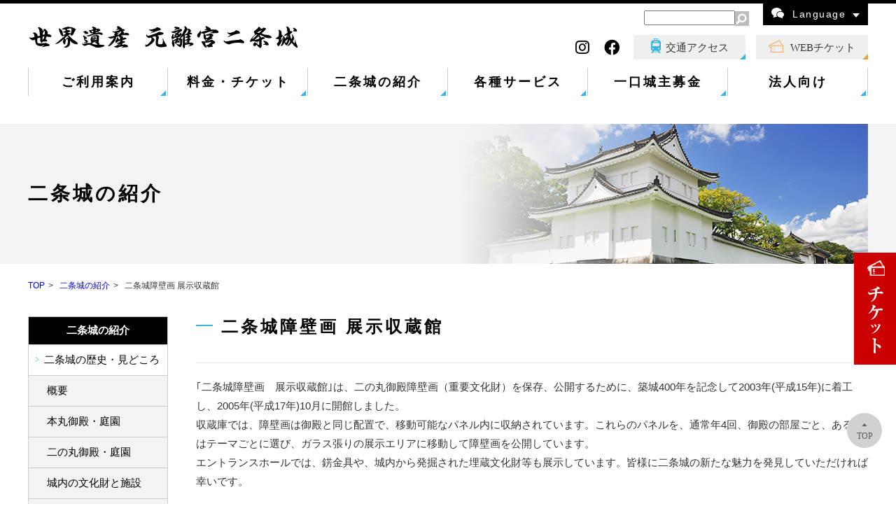

--- FILE ---
content_type: text/html; charset=UTF-8
request_url: https://nijo-jocastle.city.kyoto.lg.jp/introduction/tenji/
body_size: 7599
content:




<!DOCTYPE html>
<html lang="ja">
<head>
<meta http-equiv="Content-Type" content="text/html; charset=UTF-8">
<meta name="keywords" content="二条城,世界遺産,京都 紅葉,城,京都 桜,京都 ライトアップ,京都 世界遺産,文化財,障壁画,二の丸御殿">
<meta name="description" content="二条城 世界遺産・元離宮二条城公式ホームページ。元離宮二条城は徳川家の栄枯盛衰をはじめ、日本の歴史の移り変わりを見守ってきたお城です。このページは二条城障壁画 展示収蔵館のページです。">
<meta name="viewport" content="width=device-width,initial-scale=1">
<title>二条城障壁画 展示収蔵館 | 世界遺産・元離宮二条城</title>
<link rel="stylesheet" href="https://use.fontawesome.com/releases/v5.14.0/css/all.css" integrity="sha384-HzLeBuhoNPvSl5KYnjx0BT+WB0QEEqLprO+NBkkk5gbc67FTaL7XIGa2w1L0Xbgc" crossorigin="anonymous">
<link rel="stylesheet" href="/wp-content/themes/nijojo/assets/css/normalize.css" media="all">
<link rel="stylesheet" href="/wp-content/themes/nijojo/assets/css/common.css" media="all">
<link rel="stylesheet" href="/wp-content/themes/nijojo/assets/css/base.css" media="all">
<link rel="stylesheet" href="/wp-content/themes/nijojo/assets/css/tablet.css" media="all">
<link rel="stylesheet" href="/wp-content/themes/nijojo/assets/css/mobile.css" media="all">
<link rel="stylesheet" href="/wp-content/themes/nijojo/assets/css/lightbox.css">
<link rel="stylesheet" type="text/css" href="https://nijo-jocastle.city.kyoto.lg.jp/wp-content/themes/nijojo/assets/slick/slick.css">
<link rel="stylesheet" type="text/css" href="https://nijo-jocastle.city.kyoto.lg.jp/wp-content/themes/nijojo/assets/slick/slick-theme.css">

 <!-- Global site tag (gtag.js) - Google Analytics 20191114 -->
 <script async src="https://www.googletagmanager.com/gtag/js?id=UA-152545359-1"></script>
 <script>
  window.dataLayer = window.dataLayer || [];
  function gtag(){dataLayer.push(arguments);}
  gtag('js', new Date());

  gtag('config', 'UA-152545359-1');
 </script>
 <!-- Global site tag (gtag.js) - Google Analytics 20191114 -->
</head>

<body id="id-82" class="lang-ja">
<div id="wrap">
<header>
<div id="header-wrap" class="cf">
	<div class="header__sns">
			<ul>
				<li class="fab sns_ticket"><a href="https://www.asoview.com/channel/tickets/xZrqrYmkZF/?utm_source=ticket_direct" target="_blank"></a></li>
				<li><a class="fab fa-instagram" href="https://www.instagram.com/nijojocastle/" target="_blank"></a></li>
				<li><a class="fab fa-facebook" href="https://www.facebook.com/%E4%B8%96%E7%95%8C%E9%81%BA%E7%94%A3%E4%BA%8C%E6%9D%A1%E5%9F%8E-World-Heritage-Site-Nijo-jo-castle-461785290685078/" target="_blank"></a></li-->
			</ul>
	</div>

  <dl id="header-logo">
    <dt class="font-m"><!--〒604-8301 京都市中京区二条通堀川西入二条城町541--></dt>
    <dd><a href="https://nijo-jocastle.city.kyoto.lg.jp"><img src="/wp-content/themes/nijojo/assets/img/common/txt_header_logo.png" alt="世界遺産 元離宮二条城" class="dis-pc"><img src="/wp-content/themes/nijojo/assets/img/common/txt_header_logo_sp.png" alt="世界遺産 元離宮二条城" class="dis-sp"></a></dd>
  </dl>
  
  <div id="header-r" class="cf">

    <dl id="header-language">
      <dt>Language</dt>
      <dd class="font-m">
         
<div class="wpml-ls-statics-shortcode_actions wpml-ls wpml-ls-legacy-list-horizontal">
	<ul><li class="wpml-ls-slot-shortcode_actions wpml-ls-item wpml-ls-item-ja wpml-ls-current-language wpml-ls-first-item wpml-ls-item-legacy-list-horizontal">
				<a href="https://nijo-jocastle.city.kyoto.lg.jp/introduction/tenji/" class="wpml-ls-link">
                    <span class="wpml-ls-native">日本語</span></a>
			</li><li class="wpml-ls-slot-shortcode_actions wpml-ls-item wpml-ls-item-en wpml-ls-item-legacy-list-horizontal">
				<a href="https://nijo-jocastle.city.kyoto.lg.jp/introduction/tenji/?lang=en" class="wpml-ls-link">
                    <span class="wpml-ls-native" lang="en">English</span><span class="wpml-ls-display"><span class="wpml-ls-bracket"> (</span>英語<span class="wpml-ls-bracket">)</span></span></a>
			</li><li class="wpml-ls-slot-shortcode_actions wpml-ls-item wpml-ls-item-zh-hant wpml-ls-item-legacy-list-horizontal">
				<a href="https://nijo-jocastle.city.kyoto.lg.jp/introduction/tenji/?lang=zh-hant" class="wpml-ls-link">
                    <span class="wpml-ls-native" lang="zh-hant">繁體中文</span><span class="wpml-ls-display"><span class="wpml-ls-bracket"> (</span>繁体中国語<span class="wpml-ls-bracket">)</span></span></a>
			</li><li class="wpml-ls-slot-shortcode_actions wpml-ls-item wpml-ls-item-zh-hans wpml-ls-item-legacy-list-horizontal">
				<a href="https://nijo-jocastle.city.kyoto.lg.jp/introduction/tenji/?lang=zh-hans" class="wpml-ls-link">
                    <span class="wpml-ls-native" lang="zh-hans">简体中文</span><span class="wpml-ls-display"><span class="wpml-ls-bracket"> (</span>簡体中国語<span class="wpml-ls-bracket">)</span></span></a>
			</li><li class="wpml-ls-slot-shortcode_actions wpml-ls-item wpml-ls-item-ko wpml-ls-last-item wpml-ls-item-legacy-list-horizontal">
				<a href="https://nijo-jocastle.city.kyoto.lg.jp/introduction/tenji/?lang=ko" class="wpml-ls-link">
                    <span class="wpml-ls-native" lang="ko">한국어</span><span class="wpml-ls-display"><span class="wpml-ls-bracket"> (</span>韓国語<span class="wpml-ls-bracket">)</span></span></a>
			</li></ul>
</div>
      </dd>
    </dl>
    <form role="search" method="get" id="searchform" class="searchform" action="https://nijo-jocastle.city.kyoto.lg.jp/">
      <dl id="header-search">
        <dt>Search</dt>
        <dd>
          <label class="screen-reader-text" for="s"></label>
          <input type="text" value="" name="s" id="s" class="w40"><input type="image" src="/wp-content/themes/nijojo/assets/img/common/btn_header_search.png">
        </dd>
      </dl>
    </form>
    <!--ul id="header-tel">
      <li><span>TEL : </span>075-841-0096</li>
      <li><span>FAX : </span>075-802-6181</li>
    </ul-->
  </div>
</div>

<ul id="header-btn-sp" class="font-m">
  <li><a href="/access/">交通アクセス</a></li>
  <li><a href="https://www.asoview.com/channel/tickets/xZrqrYmkZF/?utm_source=ticket_direct" target="_blank">WEBチケット</a></li>
</ul>

<nav id="header-nav">
<p id="btn-header-nav"><strong class="menu-trigger"><span></span><span></span><span></span></strong></p>
<div id="header-nav-wrap">
<p id="hn00" class="h-nav-li font-m"><a href="/" class="h-nav-lia">TOP</a></p>
<ul id="h-nav-ul" class="cf font-m">
  <li id="hn01" class="h-nav-li"><a href="/guide/" class="h-nav-lia">ご利用案内</a><mark></mark>
    <dl class="header-subnav cf">
      <dt><a href="/guide/">ご利用案内</a></dt>
      <dd>
        <ul class="h-subnav-ul">
          <li class="h-subnav-li"><a href="/guide/annai/" class="h-subnav-lia">開城時間・休城日等</a></li>
          <li class="h-subnav-li"><a href="/admission/" class="h-subnav-lia">料金・チケット</a></li>
          <li class="h-subnav-li"><a href="/guide/faq/" class="h-subnav-lia">よくある質問</a></li>
        </ul>
        <ul class="h-subnav-ul">
          <li class="h-subnav-li"><a href="/guide/map/" class="h-subnav-lia">ガイドマップ</a></li>
          <li class="h-subnav-li"><a href="/guide/pamphlet/" class="h-subnav-lia">パンフレット</a></li>
          <li class="h-subnav-li"><a href="/guide/model_course/" class="h-subnav-lia">観覧モデルコース</a></li>
          <li class="h-subnav-li"><a href="/guide/caution/" class="h-subnav-lia">ご観覧にあたっての注意事項</a></li>
          <li class="h-subnav-li"><a href="/news/" class="h-subnav-lia">お知らせ</a></li>
        </ul>
        <ul class="h-subnav-ul">
          <li class="h-subnav-li"><a href="/guide/nearby_info/" class="h-subnav-lia">周辺情報</a></li>
          <li class="h-subnav-li"><a href="/guide/link/" class="h-subnav-lia">リンク集</a></li>
        </ul>
      </dd>
    </dl>
  </li>
  <li id="hn02" class="h-nav-li"><a href="/admission/" class="h-nav-lia">料金・チケット</a><mark></mark>
    <dl class="header-subnav cf">
      <dt><a href="/admission/">料金・チケット</a></dt>
      <dd>
        <ul class="h-subnav-ul">
          <li class="h-subnav-li"><a href="/admission/fee/" class="h-subnav-lia">料金</a></li>
          <li class="h-subnav-li"><a href="/admission/ticket/" class="h-subnav-lia">チケット</a></li>
          <li class="h-subnav-li"><a href="/admission/honmaru/" class="h-subnav-lia">本丸御殿の観覧について</a></li>
        </ul>
      </dd>
    </dl>
  </li>



  <li id="hn03" class="h-nav-li"><a href="/introduction/" class="h-nav-lia">二条城の紹介</a><mark></mark>
    <dl class="header-subnav cf">
      <dt><a href="/introduction/">二条城の紹介</a></dt>
      <dd>
        <ul class="h-subnav-ul">
          <li class="h-subnav-li"><a href="/introduction/highlights/" class="h-subnav-lia">二条城の歴史・見どころ</a>
            <ul>
              <li><a href="/introduction/highlights/overview/">概要</a></li>
              <li><a href="/introduction/highlights/honmaru/">本丸御殿・庭園</a></li>
              <li><a href="/introduction/highlights/ninomaru/">二の丸御殿・庭園</a></li>
              <li><a href="/introduction/highlights/teien/">城内の文化財と施設</a></li>
              <li><a href="/introduction/highlights/history/">歴史</a></li>
              <li><a href="/introduction/highlights/nenpyo/">年表</a></li>
            </ul>
          </li>
        </ul>
        <ul class="h-subnav-ul">
          <li class="h-subnav-li"><a href="/introduction/shiki/" class="h-subnav-lia">二条城の四季</a></li>
          <li class="h-subnav-li"><a href="/introduction/sky/" class="h-subnav-lia">空から見た二条城</a></li>
          <li class="h-subnav-li"><a href="/introduction/tenji/" class="h-subnav-lia">二条城障壁画　展示収蔵館</a>
            <ul>
              <li style="padding-bottom: 0!important;"><a href="/introduction/tenji/past/">これまでの展示</a></li>
            </ul>
          </li>
          <li class="h-subnav-li dnf"><a href="/introduction/research/" class="h-subnav-lia">調査研究・報告書</a>
            <ul>
              <li class="dnf"><a href="/introduction/research/research_study/">調査研究</a></li>
              <li class="dnf"><a href="/introduction/research/research_report/">報告書</a></li>
            </ul>
          </li>
        </ul>
        <ul class="h-subnav-ul">
          <li class="h-subnav-li dnf"><a href="/news/元離宮二条城の運営について-3/" class="h-subnav-lia">元離宮二条城の運営について</a></li>
        </ul>

      </dd>
    </dl>
  </li>
  <li id="hn04" class="h-nav-li"><a href="/service/" class="h-nav-lia">各種サービス</a><mark></mark>
    <dl class="header-subnav cf">
      <dt><a href="/service/">各種サービス</a></dt>
      <dd>
        <ul class="h-subnav-ul">
          <li class="h-subnav-li"><a href="/service/guide_tour/" class="h-subnav-lia">二条城公式ガイドツアー</a></li>
          <li class="h-subnav-li"><a href="/service/#general-information-office-sec" class="h-subnav-lia">総合案内所</a></li>
          <li class="h-subnav-li"><a href="/service/#great-rest-area-sec" class="h-subnav-lia">ショップ・カフェ等</a></li>
          <li class="h-subnav-li"><a href="/service/#augio-sec" class="h-subnav-lia">音声ガイド機の貸出し</a></li>
          <li class="h-subnav-li"><a href="/service/#wheelchair-lending-sec" class="h-subnav-lia">車椅子の貸出し</a></li>
          <li class="h-subnav-li"><a href="/service/#luggage-storage-sec" class="h-subnav-lia">手荷物預かり・コインロッカー</a></li>
        </ul>
        <ul class="h-subnav-ul">
          <li class="h-subnav-li"><a href="/service/#wi-fi-sec" class="h-subnav-lia">KYOTO Wi-Fi</a></li>
          <li class="h-subnav-li"><a href="/service/original_product/" class="h-subnav-lia">二条城オリジナル商品</a></li>
          <li class="h-subnav-li"><a href="/service/#wedding-sec" class="h-subnav-lia">二条城ウエディング</a></li>
        </ul>
      </dd>
    </dl>
  </li>
  <li id="hn05" class="h-nav-li"><a href="/donation/" class="h-nav-lia">一口城主募金</a><mark></mark>
    <dl class="header-subnav cf">
      <dt><a href="/donation/">一口城主募金</a></dt>
      <dd>
        <ul class="h-subnav-ul">
          <li class="h-subnav-li"><a href="/donation/info/" class="h-subnav-lia">二条城本格修理事業について</a></li>
          <li class="h-subnav-li"><a href="/donation/application/" class="h-subnav-lia">二条城一口城主募金 寄付方法</a></li>
          <li class="h-subnav-li dnf"><a href="/donation/application_details/" class="h-subnav-lia">二条城一口城主募金 寄付申し込み</a></li>
        </ul>
        <ul class="h-subnav-ul">
          <li class="h-subnav-li dnf"><a href="/donation/benefits/" class="h-subnav-lia">寄付者への特典・顕彰・記念品</a></li>
          <li class="h-subnav-li dnf"><a href="/donation/benefits_details/" class="h-subnav-lia">寄付者への記念品・特典 一日城主について</a></li>
          <li class="h-subnav-li dnf"><a href="/donation/list/" class="h-subnav-lia">二条城一口城主募金 協力者御芳名</a></li>
        </ul>
      </dd>
    </dl>
  </li>
  <li id="hn06" class="h-nav-li"><a href="/business/" class="h-nav-lia">法人向け</a><mark></mark>
    <dl class="header-subnav cf">
      <dt><a href="/business/">法人向け</a></dt>
      <dd>
        <ul class="h-subnav-ul">
          <li class="h-subnav-li"><a href="/guide/mice/" class="h-subnav-lia">二条城MICEプラン</a>
            <ul>
              <li><a href="/guide/mice/plun/">プランについて</a></li>
              <li><a href="/guide/mice/use_case/">利用例</a></li>
              <li><a href="/guide/mice/venue/">会場</a></li>
              <li><a href="/guide/mice/coordinator_list/">コーディネーター</a></li>
              <li><a href="/guide/mice/application/">御利用方法</a></li>
            </ul>
          </li>
        </ul>
        <ul class="h-subnav-ul">
          <li class="h-subnav-li"><a href="/guide/caution/#photograph" class="h-subnav-lia">撮影に関するお願い</a></li>
          <li class="h-subnav-li dnf"><a href="/corporation/" class="h-subnav-lia">法人向けのお知らせ</a></li>
        </ul>
      </dd>
    </dl>
  </li>
</ul>
<ul id="header-btn" class="font-m">
  <li><a href="/access/">交通アクセス</a></li>
  <li><a href="https://www.asoview.com/channel/tickets/xZrqrYmkZF/?utm_source=ticket_direct" target="_blank">WEBチケット</a></li>
</ul>
</div>
</nav>
</header>

<div id="sidelink">
	<a href="/admission/ticket/#purchase"><img class="switch" src="/wp-content/themes/nijojo/assets/img/common/bnr_side_web_pc.png" alt="WEBチケット" style="visibility: visible;"></a>
</div>

<div id="content">
<dl id="sub-mainview">
  <dt><img src="/wp-content/themes/nijojo/assets/img/common/img_sub_mainview_introduction.png" alt="  二条城障壁画 展示収蔵館"></dt>
  <dd><h1 class="font-m">二条城の紹介</h1></dd>
</dl>


<main id="main-wrap" class="cf">

<ul id="breadcrumbs">
  <li><a href="https://nijo-jocastle.city.kyoto.lg.jp">TOP</a></li>
  <li><a href="https://nijo-jocastle.city.kyoto.lg.jp/introduction/">二条城の紹介</a></li>
  <li>二条城障壁画 展示収蔵館</li></ul>


<article id="article-wrap">
<h2 class="h2-basic">二条城障壁画 展示収蔵館</h2>

<div class="post" id="post-82">

<section class="sub-sec">
<div class="txt-basic">
<p>｢二条城障壁画　展示収蔵館｣は、二の丸御殿障壁画（重要文化財）を保存、公開するために、築城400年を記念して2003年(平成15年)に着工し、2005年(平成17年)10月に開館しました。<br />
収蔵庫では、障壁画は御殿と同じ配置で、移動可能なパネル内に収納されています。これらのパネルを、通常年4回、御殿の部屋ごと、あるいはテーマごとに選び、ガラス張りの展示エリアに移動して障壁画を公開しています。<br />
エントランスホールでは、錺金具や、城内から発掘された埋蔵文化財等も展示しています。皆様に二条城の新たな魅力を発見していただければ幸いです。</p>
</div>
<div class="img-2pane mb30">
<ul>
<li><img decoding="async" src="/wp-content/themes/nijojo/assets/img/introduction/tenji/img_tenji_01.jpg" alt="二条城障壁画 展示収蔵館" /></li>
<li><img decoding="async" src="/wp-content/themes/nijojo/assets/img/introduction/tenji/img_tenji_02.jpg" alt="展示例" /></li>
</ul>
</div>
</section>
<section class="sub-sec">
<h3 class="h3-basic">令和7年度の公開</h3>
<table class="table-basic w100">
<tbody>
<tr>
<th class="w20">春期</th>
<td class="txt-l">将軍の鷹　～〈大広間〉四の間～<br />
4月24日（木）～6月22日（日）〔60日間〕</td>
</tr>
<tr>
<th>夏期</th>
<td class="txt-l">聳（そび）え立つ檜（ひのき）～〈遠侍〉勅使の間（下段）～<br />
7月18日（金）～9月15日（月・祝）〔60日間〕</td>
</tr>
<tr>
<th>秋期</th>
<td class="txt-l">〈黒書院〉の秋～〈黒書院〉四の間～<br />
10月9日（木）～12月7日（日）〔60日間〕</td>
</tr>
<tr>
<th>冬期</th>
<td class="txt-l">御殿の奥の花鳥～〈白書院〉四の間・帳台の間～<br />
12月23日（火）～令和8年2月23日（月・祝）<br />
※12月29日～31日は休館〔60日間〕</td>
</tr>
</tbody>
</table>
<div class="txt-basic">
<!--p class="txt-r">※12月29日～12月31日は休館いたします。</p-->
</div>
<div class="txt-basic">
<p class="btn-more1 btn-basic font-m"><a href="https://nijo-jocastle.city.kyoto.lg.jp/wp-content/uploads/2025/05/R07_gengakoukai_J.pdf" target="_blank" rel="noopener">詳しくはこちら</a></p>
</div>
<dl class="txt-basic">
<dt class="fb">おことわり</dt>
<dd>当館で一度に公開できる障壁画は、平均30面と限定され（指定障壁画総数1,016面）、また作品保護のために公開期間も制限しております。具体的な鑑賞希望の障壁画がある場合は、公開予定を事前にご確認いただくか、お問い合わせください。</dd>
</dl>
<section class="sub-sec">
<h3 class="h3-basic">入館時間</h3>
<div class="txt-basic">午前9時～午後4時30分（閉館は午後4時45分）<br />
※二条城の入城受付は、午後4時まで</div>
<p><!--


<h4 class="h4-basic">7～8月</h4>




<div class="txt-basic">午前9時～午後5時30分（閉館は午後5時45分）
※二条城の入受付は、午後5時まで</div>


--><br />
</section>
<section class="sub-sec">
<h3 class="h3-basic">入館料</h3>
<div class="txt-basic"><span class="nbrk">100円（未就学児無料） </span>※別途、入城料が必要</div>
</section>
<section class="sub-sec">
<h3 class="h3-basic">場所</h3>
<div class="txt-basic">二条城敷地内（大休憩所北側）</div>
</section>
<p class="img-c"><img decoding="async" src="/wp-content/themes/nijojo/assets/img/introduction/tenji/img_tenji_map.png" alt="展示・収蔵館の位置" /></p>
<h3 class="h3-basic">これまでの展示</h3>
<div class="txt-basic">
<p class="btn-more1 btn-basic font-m"><a href="past/">これまでの展示はこちら</a></p>
</div>
</section>
<section class="sub-sec">
<h3 class="h3-basic">二の丸御殿障壁画の模写と修理</h3>
<div class="txt-basic">
<p>二条城では、二の丸御殿障壁画の保存に関連して、二つの事業を行っています。一つ目は、国の補助を得て行う本格修理事業です。400年以上を経て今日に伝えられた障壁画の現在の姿を未来に継承するため、当初に描かれた絵具とそれを支える紙を保存すべく、原則として下地や裏打ち紙を全て取り換えて、安定した状態で保存できるようにしています。二つ目は、模写を制作し、御殿内の原画と模写画をはめ替える事業です。修理では原画の画面に復元的な措置を一切講じませんが、模写では、江戸初期の姿を復元することを目的に、失われた部分を補い、後世の補筆を除くべく、慎重に検討を重ねて、形や色、筆法を決めています。また、伝統的な材料と技法を用いて制作するため、伝統的な絵画技術の調査、伝承という役割も果たしています。<br />
これら障壁画の模写と修理には、膨大な時間と費用が掛かりますが、貴重な文化遺産を次代に伝えるために着実に事業を継続していく予定です。</p>
</div>
</section>

</div>

</article>



<aside id="aside-wrap">
<h3 class="font-m">二条城の紹介</h3>
<nav class="font-m">
<ul id="side-ul">
  <li class="side-li"><a href="/introduction/highlights/" class="side-lia">二条城の歴史・見どころ</a>
    <ul class="side-subnav">
      <li><a href="/introduction/highlights/overview/">概要</a></li>
      <li><a href="/introduction/highlights/honmaru/">本丸御殿・庭園</a></li>
      <li><a href="/introduction/highlights/ninomaru/">二の丸御殿・庭園</a></li>
      <li><a href="/introduction/highlights/teien/">城内の文化財と施設</a></li>
      <li><a href="/introduction/highlights/history/">歴史</a></li>
      <li><a href="/introduction/highlights/nenpyo/">年表</a></li>
    </ul>
  </li>
  <li class="side-li"><a href="//nijo-jocastle.city.kyoto.lg.jp/introduction/shiki/" class="side-lia">二条城の四季</a></li>
  <li class="side-li"><a href="//nijo-jocastle.city.kyoto.lg.jp/introduction/sky/" class="side-lia">空から見た二条城</a></li>
  <li class="side-li"><a href="//nijo-jocastle.city.kyoto.lg.jp/introduction/tenji/" class="side-lia">二条城障壁画 展示収蔵館</a>
    <ul class="side-subnav">
      <li><a href="//nijo-jocastle.city.kyoto.lg.jp/introduction/tenji/past/">これまでの展示</a></li>
    </ul>
  </li>
  <li class="side-li dnf"><a href="//nijo-jocastle.city.kyoto.lg.jp/introduction/research/" class="side-lia">調査研究・報告書</a>
    <ul class="side-subnav">
      <li class="dnf"><a href="//nijo-jocastle.city.kyoto.lg.jp/introduction/research/research_study/">調査研究</a></li>
      <li class="dnf"><a href="//nijo-jocastle.city.kyoto.lg.jp/introduction/research/research_report/">報告書</a></li>
    </ul>
  </li>
</ul>
</nav>

</aside>
</main>


<p id="go-top"><a href="#wrap" class="font-m">TOP</a></p>

</div><!-- #content -->

<footer>
<div id="footer-wrap">
<nav id="footer-nav">
<div id="footer-nav01" class="footer-nav-box">
<h3 id="footer-h3-00"><a href="https://nijo-jocastle.city.kyoto.lg.jp">TOP</a></h3>
<h3 id="footer-h3-01"><a href="/guide/">ご利用案内</a></h3>
<ul class="footer-nav-ul">
  <li class="footer-nav-li"><a href="/guide/annai/" class="footer-nav-lia">開城時間・休城日等</li>
  <li class="footer-nav-li"><a href="/admission/" class="footer-nav-lia">料金・チケット</a>
    <ul>
      <li><a href="/admission/fee/">料金</a></li>
      <li><a href="/admission/ticket/">チケット</a></li>
      <li><a href="/admission/honmaru/">本丸御殿の観覧について</a></li>
    </ul>
</li>
  <li class="footer-nav-li"><a href="/guide/faq/" class="footer-nav-lia">よくある質問</a></li>
  <li class="footer-nav-li"><a href="/guide/map/" class="footer-nav-lia">ガイドマップ</a></li>
  <li class="footer-nav-li"><a href="/guide/pamphlet/" class="footer-nav-lia">パンフレット</a></li>
  <li class="footer-nav-li"><a href="/guide/model_course/" class="footer-nav-lia">観覧モデルコース</a></li>
  <li class="footer-nav-li"><a href="/guide/caution/" class="footer-nav-lia">ご観覧にあたっての注意事項</a></li>
  <li class="footer-nav-li"><a href="/news/" class="footer-nav-lia">お知らせ</a></li>
  <li class="footer-nav-li"><a href="/guide/nearby_info/" class="footer-nav-lia">周辺情報</a></li>
  <li class="footer-nav-li"><a href="/guide/link/" class="footer-nav-lia">リンク集</a></li>
</ul>
</div>

<div id="footer-nav02" class="footer-nav-box">
<h3 id="footer-h3-02"><a href="/introduction/">二条城の紹介</a></h3>
<ul class="footer-nav-ul">
  <li class="footer-nav-li"><a href="/introduction/highlights/" class="footer-nav-lia">二条城の歴史・見どころ</a>
    <ul>
      <li><a href="/introduction/highlights/overview/">概要</a></li>
      <li><a href="/introduction/highlights/honmaru/">本丸御殿・庭園</a></li>
      <li><a href="/introduction/highlights/ninomaru/">二の丸御殿・庭園</a></li>
      <li><a href="/introduction/highlights/teien/">城内の文化財と施設</a></li>
      <li><a href="/introduction/highlights/history/">歴史</a></li>
      <li><a href="/introduction/highlights/nenpyo/">年表</a></li>
    </ul>
  </li>
  <li class="footer-nav-li"><a href="/introduction/shiki/" class="footer-nav-lia">二条城の四季</a></li>
  <li class="footer-nav-li"><a href="/introduction/sky/" class="footer-nav-lia">空から見た二条城</a></li>
  <li class="footer-nav-li"><a href="/introduction/tenji/" class="footer-nav-lia">二条城障壁画 展示収蔵館</a>
    <ul>
      <li><a href="/introduction/tenji/past/">これまでの展示</a></li>
    </ul>
  </li>
  <li class="footer-nav-li dnf"><a href="/introduction/research/" class="h-subnav-lia">調査研究・報告書</a>
    <ul>
      <li class="dnf"><a href="/introduction/research/research_study/">調査研究</a></li>
      <li class="dnf"><a href="/introduction/research/research_report/">報告書</a></li>
    </ul>
  </li>
  <li class="footer-nav-li dnf"><a href="/news/元離宮二条城の運営について-3/" class="h-subnav-lia">元離宮二条城の運営について</a></li>
</ul>
<!--h3 id="footer-h3-03"><a href="/event_info/">イベント</a></h3>
<ul class="footer-nav-ul"-->
  <!--li class="footer-nav-li"><a href="/event_info/event_annual_sc/" class="footer-nav-lia">イベント年間スケジュール</a></li-->
  <!--li class="footer-nav-li"><a href="/event/" class="footer-nav-lia">イベント情報</a></li>
</ul-->
</div>

<div id="footer-nav03" class="footer-nav-box">
<h3 id="footer-h3-04"><a href="/service/">各種サービス</a></h3>
<ul class="footer-nav-ul">
  <li class="footer-nav-li"><a href="/service/guide_tour/" class="footer-nav-lia">二条城公式ガイドツアー</a></li>
  <li class="footer-nav-li"><a href="/service/#general-information-office-sec" class="footer-nav-lia">総合案内所</a></li>
  <li class="footer-nav-li"><a href="/service/#great-rest-area-sec" class="footer-nav-lia">ショップ・カフェ等</a></li>
  <li class="footer-nav-li"><a href="/service/#augio-sec" class="footer-nav-lia">音声ガイド機の貸出し</a></li>
  <li class="footer-nav-li"><a href="/service/#wheelchair-lending-sec" class="footer-nav-lia">車いすの貸出し</a></li>
  <li class="footer-nav-li"><a href="/service/#luggage-storage-sec" class="footer-nav-lia">手荷物預かりコインロッカー</a></li>
  <li class="footer-nav-li"><a href="/service/#wi-fi-sec" class="footer-nav-lia">KYOTO Wi-Fi</a></li>
  <li class="footer-nav-li"><a href="/service/original_product/" class="footer-nav-lia">二条城オリジナル商品</a></li>
  <li class="footer-nav-li"><a href="/service/#wedding-sec" class="footer-nav-lia">二条城ウエディング</a></li>
</ul>
</div>

<div id="footer-nav04" class="footer-nav-box">
<h3 id="footer-h3-05"><a href="/donation/">一口城主募金</a></h3>
<ul class="footer-nav-ul">
  <li class="footer-nav-li"><a href="/donation/info/" class="footer-nav-lia">二条城本格修理事業について</a></li>
  <li class="footer-nav-li"><a href="/donation/application/" class="footer-nav-lia">二条城一口城主募金 寄付方法</a></li>
  <li class="footer-nav-li dnf"><a href="/donation/application_details/" class="footer-nav-lia">二条城一口城主募金 寄付申し込み</a></li>
  <li class="footer-nav-li dnf"><a href="/donation/benefits/" class="footer-nav-lia">寄付者への特典・顕彰・記念品</a></li>
  <li class="footer-nav-li dnf"><a href="/donation/benefits_details/" class="footer-nav-lia">寄付者への記念品・特典 一日城主について</a></li>
  <li class="footer-nav-li dnf"><a href="/donation/list/" class="footer-nav-lia">二条城一口城主募金 協力者御芳名</a></li>
</ul>
</div>

<div id="footer-nav05" class="footer-nav-box">
<h3 id="footer-h3-06"><a href="/business/">法人向け</a></h3>
<ul class="footer-nav-ul">
  <li class="footer-nav-li"><a href="/guide/mice/" class="footer-nav-lia">二条城MICEプラン</a>
    <ul>
      <li><a href="/guide/mice/plun/">プランについて</a></li>
      <li><a href="/guide/mice/use_case/">利用例</a></li>
      <li><a href="/guide/mice/venue/">会場</a></li>
      <li><a href="/guide/mice/coordinator_list/">コーディネーター</a></li>
      <li><a href="/guide/mice/application/">御利用方法</a></li>
    </ul>
  </li>
  <li class="footer-nav-li dnf"><a href="/corporation/" class="footer-nav-lia">法人向けのお知らせ</a></li>
  <li class="footer-nav-li"><a href="/guide/caution/#photograph" class="footer-nav-lia">撮影に関するお願い</a></li>
</ul>

<h3 id="footer-h3-07"><a href="/access/">交通アクセス</a></h3>
<ul class="footer-nav-ul">
  <li class="footer-nav-li"><a href="/access/#access-sec03" class="footer-nav-lia">駐車場</a></li>
</ul>

</div>
</nav>
</div>

<dl id="footer-info" class="cf">
  <dt><a href="https://nijo-jocastle.city.kyoto.lg.jp"><img src="/wp-content/themes/nijojo/assets/img/common/txt_footer_logo.png" alt="世界遺産 元離宮二条城"></a></dt>
  <dd>
    <p id="footer-ad">〒604-8301<br>京都市中京区二条通堀川西入二条城町541</p>
    <ul id="footer-tel">
      <li><span>TEL : </span>075-841-0096</li>
      <li><span>FAX : </span>075-802-6181</li>
    </ul>
    <p id="f-site-policy" class="dnf"><a href="/site_policy/">サイトポリシー</a></p>
    <p id="footer-copy">Copyright©Kyoto City Office. 2026 All Rights Reserved.</p>
  </dd>
</dl>
</footer>

</div><!-- #wrap -->

<script src="//ajax.googleapis.com/ajax/libs/jquery/1.11.1/jquery.min.js"></script>
<script src="//cdnjs.cloudflare.com/ajax/libs/jquery-cookie/1.4.1/jquery.cookie.min.js"></script>
<script src="/wp-content/themes/nijojo/assets/js/index.js"></script>


<script src="/wp-content/themes/nijojo/assets/js/lightbox.min.js"></script>
<script src="https://nijo-jocastle.city.kyoto.lg.jp/wp-content/themes/nijojo/assets/js/floating_bnr.js"></script>

<script defer src="https://static.cloudflareinsights.com/beacon.min.js/vcd15cbe7772f49c399c6a5babf22c1241717689176015" integrity="sha512-ZpsOmlRQV6y907TI0dKBHq9Md29nnaEIPlkf84rnaERnq6zvWvPUqr2ft8M1aS28oN72PdrCzSjY4U6VaAw1EQ==" data-cf-beacon='{"version":"2024.11.0","token":"dac9238efd0849c781383398817a8dbb","server_timing":{"name":{"cfCacheStatus":true,"cfEdge":true,"cfExtPri":true,"cfL4":true,"cfOrigin":true,"cfSpeedBrain":true},"location_startswith":null}}' crossorigin="anonymous"></script>
</body>
</html>

--- FILE ---
content_type: text/css
request_url: https://nijo-jocastle.city.kyoto.lg.jp/wp-content/themes/nijojo/assets/css/common.css
body_size: 1763
content:
@charset "utf-8";
/* ! Common Classes
----------------------------------------------- */

/* To use Font Awesome's free icons
----------------------------------------------------------- */
@import url("fontawesome/css/all.css");

html { height:100%; -ms-text-size-adjust:100%; -webkit-text-size-adjust:100%; }
body { height:100%; color:#333; line-height:1; font-family:"メイリオ", Meiryo, "ヒラギノ角ゴ Pro W3", "Hiragino Kaku Gothic Pro", Osaka, "ＭＳ Ｐゴシック", "MS PGothic", Verdana, sans-serif; /*font-family:"游明朝", "Yu Mincho", "游明朝体", "YuMincho", "ヒラギノ明朝 Pro W3", "Hiragino Mincho Pro", "HiraMinProN-W3", "HGS明朝E", "ＭＳ Ｐ明朝", "MS PMincho", "Times New Roman", serif;*/ }

input,
button,
select,
textarea { font-size:inherit; line-height:inherit; font-family:inherit; }

*,
*:after,
*:before { -webkit-box-sizing:border-box; -moz-box-sizing:border-box; box-sizing:border-box; }


/* ! Link Color
----------------------------------------------- */

a { text-decoration:none; outline:none; transition:color 0.5s ease; }
a:hover { text-decoration:underline; }


/* ! Image Rollover
----------------------------------------------- */

a.img-rollover img { -webkit-transition:opacity 0.5s ease; transition:opacity 0.5s ease; }
a.img-rollover:hover img,
input.img-rollover:hover { opacity:0.8; filter:alpha(opacity=80); -ms-filter:alpha(opacity=80); }


/* ! Text Alignment
----------------------------------------------- */

.text-left { text-align:left; }
.text-right { text-align:right; }
.text-center { text-align:center; }
.text-justify { text-align:justify; }
.text-nowrap { white-space:nowrap; }


/* ! Custom Margin Classes
----------------------------------------------- */

.mb_1em { margin-bottom:1em !important; }
.mb_2em { margin-bottom:2em !important; }
.m0 { margin:0px !important; }
.mt0 { margin-top:0px !important; }
.mb0 { margin-bottom:0px !important; }
.ml0 { margin-left:0px !important; }
.mr0 { margin-right:0px !important; }
.m5 { margin:5px !important; }
.mt5 { margin-top:5px !important; }
.mb5 { margin-bottom:5px !important; }
.ml5 { margin-left:5px !important; }
.mr5 { margin-right:5px !important; }
.m10 { margin:10px !important; }
.mt10 { margin-top:10px !important; }
.mb10 { margin-bottom:10px !important; }
.ml10 { margin-left:10px !important; }
.mr10 { margin-right:10px !important; }
.m15 { margin:15px !important; }
.mt15 { margin-top:15px !important; }
.mb15 { margin-bottom:15px !important; }
.ml15 { margin-left:15px !important; }
.mr15 { margin-right:15px !important; }
.m20 { margin:20px !important; }
.mt20 { margin-top:20px !important; }
.mb20 { margin-bottom:20px !important; }
.ml20 { margin-left:20px !important; }
.mr20 { margin-right:20px !important; }
.m25 { margin:25px !important; }
.mt25 { margin-top:25px !important; }
.mb25 { margin-bottom:25px !important; }
.ml25 { margin-left:25px !important; }
.mr25 { margin-right:25px !important; }
.m30 { margin:30px !important; }
.mt30 { margin-top:30px !important; }
.mb30 { margin-bottom:30px !important; }
.ml30 { margin-left:30px !important; }
.mr30 { margin-right:30px !important; }
.m35 { margin:35px !important; }
.mt35 { margin-top:35px !important; }
.mb35 { margin-bottom:35px !important; }
.ml35 { margin-left:35px !important; }
.mr35 { margin-right:35px !important; }
.m40 { margin:40px !important; }
.mt40 { margin-top:40px !important; }
.mb40 { margin-bottom:40px !important; }
.ml40 { margin-left:40px !important; }
.mr40 { margin-right:40px !important; }
.m45 { margin:45px !important; }
.mt45 { margin-top:45px !important; }
.mb45 { margin-bottom:45px !important; }
.ml45 { margin-left:45px !important; }
.mr45 { margin-right:45px !important; }
.m50 { margin:50px !important; }
.mt50 { margin-top:50px !important; }
.mb50 { margin-bottom:50px !important; }
.ml50 { margin-left:50px !important; }
.mr50 { margin-right:50px !important; }


/* ! Custom Padding Classes
----------------------------------------------- */

.p0 { padding:0px !important; }
.pt0 { padding-top:0px !important; }
.pb0 { padding-bottom:0px !important; }
.pl0 { padding-left:0px !important; }
.pr0 { padding-right:0px !important; }
.p5 { padding:5px !important; }
.pt5 { padding-top:5px !important; }
.pb5 { padding-bottom:5px !important; }
.pl5 { padding-left:5px !important; }
.pr5 { padding-right:5px !important; }
.p10 { padding:10px !important; }
.pt10 { padding-top:10px !important; }
.pb10 { padding-bottom:10px !important; }
.pl10 { padding-left:10px !important; }
.pr10 { padding-right:10px !important; }
.pr40 { padding-right:40px !important; }
.p15 { padding:15px !important; }
.pt15 { padding-top:15px !important; }
.pb15 { padding-bottom:15px !important; }
.pl15 { padding-left:15px !important; }
.pr15 { padding-right:15px !important; }
.p20 { padding:20px !important; }
.pt20 { padding-top:20px !important; }
.pb20 { padding-bottom:20px !important; }
.pl20 { padding-left:20px !important; }
.pr20 { padding-right:20px !important; }
.p25 { padding:25px !important; }
.pt25 { padding-top:25px !important; }
.pb25 { padding-bottom:25px !important; }
.pl25 { padding-left:25px !important; }
.pr25 { padding-right:25px !important; }
.p30 { padding:30px !important; }
.pt30 { padding-top:30px !important; }
.pb30 { padding-bottom:30px !important; }
.pl30 { padding-left:30px !important; }
.pr30 { padding-right:30px !important; }
.p35 { padding:35px !important; }
.pt35 { padding-top:35px !important; }
.pb35 { padding-bottom:35px !important; }
.pl35 { padding-left:35px !important; }
.pr35 { padding-right:35px !important; }
.p40 { padding:40px !important; }
.pt40 { padding-top:40px !important; }
.pb40 { padding-bottom:40px !important; }
.pl40 { padding-left:40px !important; }
.pr40 { padding-right:40px !important; }
.p45 { padding:45px !important; }
.pt45 { padding-top:45px !important; }
.pb45 { padding-bottom:45px !important; }
.pl45 { padding-left:45px !important; }
.pr45 { padding-right:45px !important; }
.p50 { padding:50px !important; }
.pt50 { padding-top:50px !important; }
.pb50 { padding-bottom:50px !important; }
.pl50 { padding-left:50px !important; }
.pr50 { padding-right:50px !important; }


/* ! Utility Classes
----------------------------------------------- */

.clearfix { zoom:1; }
.clearfix:before,
.clearfix:after { content:""; display:table; }
.clearfix:after { clear:both; }

.float-right { float:right !important; }
.float-left { float:left !important; }
.hide { display:none !important; }
.show { display:block !important; }
.invisible { visibility:hidden; }
.visible { visibility:visible; }
.hidden { display:none !important; }


/* ! Show & Hide
----------------------------------------------- */

.sp { display:block; }
@media screen and (min-width:641px) { 
.sp { display:none; }
}

.pc { display:none; }
@media screen and (min-width:641px) { 
.pc { display:block; }
}

br.sp { display:block !important; }
@media screen and (min-width:641px) { 
br.sp { display:none !important; }
}

br.pc { display:none !important; }
@media screen and (min-width:641px) { 
br.pc { display:block !important; }
}


/**** add ****/

.alignright, .alignleft { margin-bottom:20px; }

@media screen and (min-width:640px) { 
.alignright { float:right; margin-bottom:0; margin-left:20px; }
.alignleft { float:left; margin-bottom:0; margin-right:20px; }
img.aligncenter { max-width:100% !important; }
.aligncenter { clear:both; display:block; margin:0 auto 20px; width:auto !important; }
}


.flex img { max-width:100%; border:none; vertical-align:bottom; }
.flex { display:flex; -webkit-flex-direction:row; flex-direction:row; -webkit-flex-wrap:nowrap; flex-wrap:nowrap; width:100%; margin:0 auto; margin-bottom:20px; overflow:hidden; position:relative; }
.flex>div { position:relative; text-align:center;/*add*/ }
.flex>div>div:last-child { margin-bottom:0; }


/* .c-content .flex.equable */

.flex.equable { -webkit-justify-content:space-between; justify-content:space-between; }
.flex.equable>div { flex:1; padding-left:20px; }
.flex.equable>div:first-child { padding-left:0; }

@media screen and (max-width:639px){ 
/* .c-content .flex */

.flex { display:block; margin-bottom:10px; }
.flex>div { margin-bottom:10px; }

/* .c-content .flex.equable */

.flex.equable {}
.flex.equable>div { padding-left:0; }

.holiday { color:#ef2323; }

}

--- FILE ---
content_type: text/css
request_url: https://nijo-jocastle.city.kyoto.lg.jp/wp-content/themes/nijojo/assets/css/base.css
body_size: 16752
content:
@charset "utf-8";

body { min-width:1240px; text-align:center; margin:0; padding:0; letter-spacing:0; }
.font-m { font-family:"游明朝体", "YuMincho", "游明朝", "Yu Mincho", "ヒラギノ明朝 ProN W3", "Hiragino Mincho ProN W3", HiraMinProN-W3, "ヒラギノ明朝 ProN", "Hiragino Mincho ProN", "ヒラギノ明朝 Pro", "Hiragino Mincho Pro", "HGS明朝E", "ＭＳ Ｐ明朝", "MS PMincho", serif; }

#wrap { width:100%; height:auto !important; height:100%; min-height:100%; text-align:center; margin:auto; position:relative; }

header { min-width:1240px; min-height:177px; background:#fff; border-top:5px #000 solid; text-align:center; margin:0 auto; }
#header-wrap { width:1200px; margin:0 auto; position:relative; }

#header-logo { float:left; text-align:left; padding:20px 0 25px; }
#header-logo dt { padding:0 0 10px; font-size:0.813rem; color:#000; font-weight:bold; letter-spacing:1.5px; }
.lang-en #header-logo dt { letter-spacing:0.5px; }
#header-logo dd { }
#header-logo dd a:hover { text-decoration:none; }

#header-r { float:right; width:500px; padding:40px 0 0; position:relative; }
#header-language { position:absolute; top:0; right:0; width:150px; z-index:9999; }
#header-language dt { height:31px; line-height:31px; background:#000; font-size:0.875rem; color:#fff; letter-spacing:1.5px; cursor:pointer; position:relative; }
#header-language dt:before { content:url(../img/common/ico_header_language.png); display:inline-block; vertical-align:middle; margin:0 12px 0 0; }
#header-language dt:after { content:""; display:inline-block; width:0; height:0; border-style:solid; border-width:6px 5px 0 5px; border-color:#ffffff transparent transparent transparent; margin:0 0 0 10px; }
#header-language dd { display:none; }
#header-language dd li { display:table; width:100%; height:31px; border-bottom:1px #fff solid; list-style:none; }
#header-language dd li:last-child { border-bottom:none; }
#header-language dd li a { display:table-cell; vertical-align:middle; background:rgba(0,0,0,0.85); font-size:0.875rem; color:#fff; text-decoration:none; }
#header-language dd li a:hover { opacity:0.7; transition:0.2s ease-in-out; }
#header-search { position:absolute; top:10px; right:170px; width:150px; }
#header-search dt { display:none; }
#header-search dd {}
#header-search input {}
#header-search input[type="text"] { width:130px; height:21px; line-height:21px; }
#header-search input[type="image"] { vertical-align:middle; width:20px; height:auto; }
#header-tel { float:left; line-height:1.57; font-size:0.875rem; color:#000; letter-spacing:1px; }
#header-tel li { list-style:none; }


/* Sns Icons
 ---------------------------------------------- */

 .header__sns {
	position: absolute;
	top: 63px;
	right: 355px;
	transform: translateY(-50%);
}

/*
@media screen and (min-width: 1024px) {
	.header__sns {
		right: 380px;
	}
}
*/
.header__sns > ul {
	margin: 0;
	padding: 0;
	list-style: none;
}

.header__sns > ul > li {
	float: left;
	margin: 0 0 0 1.3rem;
	padding: 0;
	font-size: 14px;
	font-size: 1.4rem;
	line-height: 1.6;
}

.header__sns > ul > li > a {
	display: block;
	color: #000;
	text-decoration: none;
}

.header__sns > ul > li.instagram > a::before,
.header__sns > ul > li.instagram > a::before,
.header__sns > ul > li.twitter > a::before {
/*content: "\f059";*/
	font-family: "Font Awesome 5 Brands";
	font-size: 2.0rem;
	font-weight: 400;
}

.header__sns > ul > li.instagram > a::before {
	content: "\f16d";
}

.header__sns > ul > li.facebook > a::before {
	content: "\f082";
}

.header__sns > ul > li.twitter > a::before {
	content: "\f099";
}

.header__sns > ul > li.sns_ticket {
	display: none;
}

.header__sns > ul > li.sns_ticket > a::before {
	font-size: 2.0rem;
	font-weight: 400;
}

@media screen and (max-width: 768px) {
	.header__sns {
		top: 30px;
		right: 25.4%;
		z-index:99999;
	}

	.header__sns > ul > li.sns_ticket {
		display: block;
	}

	.header__sns > ul > li.sns_ticket a {
		position: relative;
	}

	.header__sns > ul > li.sns_ticket a::before {
		content: url(../img/common/btn_header_ticket.png);
		display: inline-block;
		vertical-align: top;
		transform: scale(0.35);
		position: absolute;
		top: -25px;
		left: -70px;
	}
}

@media screen and (max-width: 640px) {
	.header__sns {
		position: absolute;
		top: 0;
		right: 10px;
		transform: translateY(-50%);
		width: 100%;
	}

	.header__sns > ul {
		position: absolute;
		top: 5px;
		right: 0;
		list-style: none;
	}

	.header__sns > ul > li.instagram > a::before,
	.header__sns > ul > li.facebook > a::before,
	.header__sns > ul > li.twitter > a::before {
		font-size: 1.6rem;
	}

/**/

	.header__sns > ul > li.sns_ticket a::before {
		font-size: 1.6rem;
	}
}

/**/


#btn-header-nav { display:none; }
#header-nav {}
#header-nav-wrap { min-width:1240px;}
#h-nav-ul { display:table; width:1200px; margin:0 auto; position:relative; }
#h-nav-ul:before { content:""; position:absolute; top:0; left:0; width:1px; height:40px; border-left:1px #ccc solid; }
.h-nav-li { display:table-cell; vertical-align:middle; width:200px; height:67px; padding:0 0 27px; position:relative; }
.h-nav-li mark { display:none; }
.h-nav-li:after { content:""; position:absolute; top:0; right:0; width:1px; height:40px; border-right:1px #ccc solid; }
.h-nav-lia { display:block; width:100%; height:100%; padding:11px 0; font-size:1.125rem; color:#000; font-weight:bold; letter-spacing:3px; position:relative; }
.lang-en .h-nav-lia { letter-spacing:0.5px; }
.h-nav-lia:after { content:""; position:absolute; bottom:0; right:3px; width:0; height:0; border-style:solid; border-width:0 0 8px 8px; border-color:transparent transparent #3bb3db transparent; }
.h-nav-lia:hover { opacity:0.7; transition:0.2s ease-in-out; text-decoration:none; }
#hn00 { display:none; }

.header-subnav { display:none; position:absolute; top:55px; width:1200px; min-height:270px; background:rgba(0,0,0,0.9); padding:30px 0 0; z-index:99998; }
.header-subnav:before { content:""; position:absolute; top:-7px; width:0; height:0; border-style:solid; border-width:0 7px 7px 7px; border-color:transparent transparent rgba(0,0,0,0.9) transparent; margin:0 0 0 -7px; }
.h-nav-li:nth-child(1) .header-subnav { left:0; }
.h-nav-li:nth-child(2) .header-subnav { left:-200px; }
.h-nav-li:nth-child(3) .header-subnav { left:-400px; }
.h-nav-li:nth-child(4) .header-subnav { left:-600px; }
.h-nav-li:nth-child(5) .header-subnav { left:-800px; }
.h-nav-li:nth-child(6) .header-subnav { left:-1000px; }
.h-nav-li:nth-child(1) .header-subnav:before { left:100px; }
.h-nav-li:nth-child(2) .header-subnav:before { left:300px; }
.h-nav-li:nth-child(3) .header-subnav:before { left:500px; }
.h-nav-li:nth-child(4) .header-subnav:before { left:700px; }
.h-nav-li:nth-child(5) .header-subnav:before { left:900px; }
.h-nav-li:nth-child(6) .header-subnav:before { left:1100px; }
.header-subnav dt { float:left; width:305px; text-align:center; padding:80px 0; }
.header-subnav dt a { font-size:1.375rem; color:#fff; letter-spacing:8px; pointer-events:none; }
.lang-en .header-subnav dt a { letter-spacing:0.5px; }
.header-subnav dd { padding:0 0 0 305px; text-align:left; }
.h-subnav-ul { display:inline-block; vertical-align:top; padding:0 20px; position:relative; }
.lang-en .h-subnav-ul { padding:0 15px; }
.h-nav-li:nth-child(1) .h-subnav-ul { width:210px; }
.h-subnav-ul:before { content:""; position:absolute; top:0; left:0; width:1px; height:210px; border-left:1px #575a5d solid; padding:0 0 0 30px; }
.h-subnav-li { line-height:1.3; padding:0 0 18px 16px; position:relative; }
.h-subnav-li:before { content:">"; position:absolute; top:0; left:0; font-size:1rem; color:#fff; transform:scaleX(0.7); }
.h-subnav-lia { display:block; text-align:left; padding:0; font-size:1rem; color:#fff; position:relative; }
.lang-en .h-subnav-lia { font-size:0.938rem; }
.h-subnav-li ul { padding:12px 0 0; }
.h-subnav-li li { line-height:1.3; padding:0 0 12px 10px; position:relative; }
.h-subnav-li li:before { content:""; position:absolute; top:8px; left:0; width:3px; height:3px; background:#fff; border-radius:50%; }
.h-subnav-li li a { font-size:1rem; color:#fff; }

#header-btn { position:absolute; top:50px; left:50%; display:table; width:330px; margin:0 0 0 265px; }
#header-btn li { display:table-cell; vertical-align:top; list-style:none; }
#header-btn li:first-child { padding:0 15px 0 0; }
#header-btn li a { display:block; width:160px; height:35px; line-height:35px; background:#efefef; font-size:0.938rem; color:#363636; position:relative; }
#header-btn li:first-child a:before { content:url(../img/common/ico_header_access.png); display:inline-block; vertical-align:middle; margin:5px 7px 0 0; }
#header-btn li:last-child a:before { content:url(../img/common/ico_header_ticket.png); display:inline-block; vertical-align:middle; margin:5px 10px 0 0; }
#header-btn li a:after { content:""; position:absolute; bottom:0; right:0; width:0; height:0; border-style:solid; border-width:0 0 8px 8px; border-color:transparent transparent #3bb3db transparent; }
#header-btn li:last-child a:after { border-color:transparent transparent #f19b35 transparent; }
#header-btn li a:hover { opacity:0.7; transition:0.2s ease-in-out; text-decoration:none; }

.fix-nav { display:none; position:absolute; position:fixed; top:0; left:0; width:100%; height:65px; background:#fff; box-shadow:0px 2px 4px #666; z-index:99998; }
.fix-nav #h-nav-ul { position:absolute; top:15px; left:50%; width:815px; margin:0 0 0 -485px; }
.fix-nav #h-nav-ul:before { height:36px; }
.fix-nav .h-nav-li { width:135px; height:50px; line-height:36px; padding:0 0 14px; }
.fix-nav .h-nav-li:after { height:36px; }
.fix-nav .h-nav-lia { padding:0; font-size:0.938rem; }
.fix-nav .h-nav-lia span { display:none; }
.fix-nav #hn00 { display:block; position:absolute; top:15px; left:50%; line-height:36px; margin:0 0 0 -620px; }
.fix-nav #hn00:before { content:""; position:absolute; top:0; left:0; width:1px; height:36px; border-left:1px #ccc solid; }
.fix-nav #hn00:after { height:36px; border-right:none; }
.fix-nav #hn00 .h-nav-lia:after { bottom:0; }
.fix-nav .header-subnav { top:50px; }
.fix-nav #header-btn { position:absolute; top:15px; left:50%; width:230px; margin:0 0 0 350px; }
.fix-nav #header-btn li:first-child { padding:0 10px 0 0; }
.fix-nav #header-btn li a { width:120px; font-size:; }
.fix-nav .h-nav-li:nth-child(1) .header-subnav { left:-135px; }
.fix-nav .h-nav-li:nth-child(2) .header-subnav { left:-270px; }
.fix-nav .h-nav-li:nth-child(3) .header-subnav { left:-405px; }
.fix-nav .h-nav-li:nth-child(4) .header-subnav { left:-540px; }
.fix-nav .h-nav-li:nth-child(5) .header-subnav { left:-675px; }
.fix-nav .h-nav-li:nth-child(6) .header-subnav { left:-810px; }
.fix-nav .h-nav-li:nth-child(1) .header-subnav:before { left:200px; }
.fix-nav .h-nav-li:nth-child(2) .header-subnav:before { left:335px; }
.fix-nav .h-nav-li:nth-child(3) .header-subnav:before { left:470px; }
.fix-nav .h-nav-li:nth-child(4) .header-subnav:before { left:605px; }
.fix-nav .h-nav-li:nth-child(5) .header-subnav:before { left:740px; }
.fix-nav .h-nav-li:nth-child(6) .header-subnav:before { left:875px; }

#spring-wrap,
#summer-wrap,
#autumn-wrap,
#winter-wrap,
#general-information-office-sec,
#great-rest-area-sec,
#wakaruan-tea-sec,
#wheelchair-lending-sec,
#luggage-storage-sec,
#wi-fi-sec,
#access-sec03,
#menjo-dl,
#annual-passport-sec,
#augio-sec,
#photograph,
#ticket_ninomaru,
#ticket_honmaru,
#ticket_set,
#ticket_admission,
#purchase
{ margin-top:-65px; padding-top:65px; }


#content { min-height:500px; text-align:center; margin:0 auto; padding:0 0 700px; position:relative; }
.lang-en #content { padding:0 0 740px; }


footer { position:absolute; bottom:0; width:100%; height:700px; }
.lang-en footer { height:740px; }
#footer-wrap { min-height:532px; background:#282b2d url(../img/common/bg_footer_nav.png) center center no-repeat; background-size:auto 100%; padding:30px 0 40px; }
#footer-nav { display:table; width:1200px; margin:0 auto; }
.footer-nav-box { display:table-cell; vertical-align:top; line-height:1.3; text-align:left; }
.footer-nav-box a { font-size:0.875rem; color:#fff; }
.footer-nav-box h3 { padding:18px 0 10px 14px; letter-spacing:1.5px; position:relative; }
.footer-nav-box h3:before { content:""; position:absolute; top:24px; left:0; width:8px; height:8px; background:#fff; }

.lang-en #footer-nav01 { width:250px; }
.lang-en #footer-nav02 { width:220px; }
.lang-en #footer-nav03 { width:200px; }
.lang-en #footer-nav04 { width:250px; }
.lang-en #footer-nav05 {}

.footer-nav-ul {}
.footer-nav-li { padding:5px 0 5px 36px; position:relative; }
.footer-nav-li:before { content:">"; position:absolute; top:5px; left:16px; color:#fff; transform:scaleX(0.7); }
.footer-nav-lia {}
.footer-nav-li ul { padding:5px 0 0; }
.footer-nav-li li { padding:5px 0 5px 26px; position:relative; }
.footer-nav-li li:before { content:""; position:absolute; top:13px; left:18px; width:3px; height:3px; background:#fff; border-radius:50%; }
.footer-nav-li li a {}

#footer-info { width:1200px; margin:0 auto; padding:30px 0 0; }
#footer-info dt { float:left; }
#footer-info dt img {}
#footer-info dd { float:right; display:table; width:850px; text-align:left; color:#000; position:relative; }
#footer-ad { display:table-cell; vertical-align:middle; width:320px; line-height:1.28; font-size:0.938rem; }
#footer-tel { display:table-cell; vertical-align:middle; line-height:1.28; font-size:0.875rem; }
#footer-tel li { list-style:none; }
#f-site-policy { position:absolute; top:-10px; right:0; padding:0 0 0 15px; }
#f-site-policy:before { content:">"; position:absolute; top:1px; left:0; font-size:0.75rem; transform:scaleX(0.7); }
#f-site-policy a { font-size:0.875rem; }
#footer-copy { display:table-cell; vertical-align:bottom; text-align:right; font-size:0.813rem; }



/* TOP */

#top-mainview { padding:0 0 40px; }
.sl-slider { position:relative; overflow:hidden; }
.sl-wrapper { width:100%; height:444px; overflow:hidden; background:#eee; }
.slick01 { max-width:1200px; margin: 0 auto; }
.slick01 li.top-main-li { background:#fafafa; list-style:none; }
/*.top-main-li { width:1200px; height:444px; float:left; background:#fafafa; list-style:none; }*/
.top-main-li img { width: 100%!important; max-width: none!important; }
#sl_prev, #sl_next { position:absolute; top:0; display:block; width:50%; height:444px; background:#fff; zoom:1; border: none; }
#sl_prev:hover, #sl_next:hover { opacity:0.4; zoom:1; }
#sl_prev { left:-600px; background:rgba(0,0,0,0.1) url(../img/top/ico_prev.png) 95% center no-repeat; }
#sl_next { right:-600px; background:rgba(0,0,0,0.1) url(../img/top/ico_next.png) 5% center no-repeat; }
#sl_prev img { position:absolute; top:120px; right:20px; }
#sl_next img { position:absolute; top:120px; left:20px; }

.slick-dots { bottom: 15px!important; }
.slick-dots li { margin: 0 2px!important; }
.slick-dots li button:before { font-size: 10px!important; color: #fff!important; -webkit-text-stroke: 1px #eee; content: '●'!important; opacity: 1.0!important; }
.slick-dots li.slick-active button:before { opacity: 1.0!important; color: #006699!important; }

#top-main-wrap { position:relative; }

#top-info-sec { width:1200px; min-height:350px; background:url(../img/top/bg_top_info.png) left center no-repeat; background-size:930px 100%; text-align:left; margin:0 auto 40px; padding:30px 0 20px 20px; }
#top-info-sec h2 { text-align:center; padding:0 0 18px; font-size:1.625rem; color:#fff; font-weight:normal; position:relative; }
#top-info-sec h2:before { display:inline-block; vertical-align:top; margin:0 12px 0 0; }
#top-info-hour h2 { letter-spacing:8px; }
#top-info-hour h2:before { content:url(../img/top/ico_top_info_hour.png); }
/*#top-info-close h2 { letter-spacing:4px; }*/
/*#top-info-close h2:before { content:url(../img/top/ico_top_info_close.png); }*/
#top-info-close h2:before { content:url(../img/top/ico_top_info_nino.png); }
#top-info-nino h2:before { content:url(../img/top/ico_top_info_nino.png); }
.top-info-dl { float:left; margin:0 20px 0 0; }
.top-info-dl dd { display:table; width:284px; height:300px; background:#fff; }

body.lang-en .top-info-dl dd { height:430px; }
body.lang-ko .top-info-dl dd { height:375px; }

.top-info-dl dd div { display:table-cell; vertical-align:middle; line-height:1.4; padding:20px; font-size:1rem; }
.lang-en #top-info-sec h2 { font-size:1.25rem; letter-spacing:0; }
.lang-en #top-info-sec h2:before { margin:-5px 8px 0 0; }

@media screen and (min-width:769px){
	.lang-en .top-info-dl { width: 24.1%; }
	.lang-en #top-info-sec h2 { height: 60px; }
}

@media screen and (min-width:769px){
	.lang-ja #top-info-sec,.lang-ko #top-info-sec { padding: 20px 0 20px 20px; height: auto; }
	.lang-ja #top-info-sec h2,.lang-ko #top-info-sec h2 { min-height: 3.0em; }
}

#header-btn-sp { display:none; }

#top-main-bnr { position:absolute; top:-130px; left:50%; margin:0 0 0 -580px; }
#top-main-bnr li { float:left; margin:0 10px 0 0; border:3px #fff solid; list-style:none; }
#top-main-bnr li a { display:block; }

#top-news-sec { width:1200px; margin:0 auto; padding:0 0 90px; position:relative; }
#top-news-nav {}
#top-news-nav li { float:left; width:185px; height:36px; line-height:36px; margin:0 4px 0 0; font-size:1rem; color:#fff; letter-spacing:5px; list-style:none; cursor:pointer; position:relative; }
.lang-en #top-news-nav li { letter-spacing:1px; }
#top-news-nav li:after { content:""; position:absolute; bottom:3px; right:4px; width:0; height:0; border-style:solid; border-width:0 0 8px 8px; border-color:transparent transparent #ffffff transparent; }
#top-news-nav li:hover { opacity:0.7; transition:0.2s ease-in-out; text-decoration:none; }
#top-news-nav li:nth-child(1) { background:#3bb4db; }
#top-news-nav li:nth-child(2) { background:#a6cb82; }
#top-news-nav li:nth-child(3) { background:#e8cf5c; }
#top-news-nav li:nth-child(4) { background:#ff6666; }
.lang-en #top-news-nav li:nth-child(1),
.lang-en #top-news-nav li:nth-child(2) { width:155px; }
.lang-en #top-news-nav li:nth-child(3),
.lang-en #top-news-nav li:nth-child(4) { width:215px; }

.top-news-box { width:930px; height:480px; text-align:left; padding:30px 15px 0 30px; position:relative; }
#top-news-box01 { border:1px #3bb4db solid; border-top:3px #3bb4db solid; }
#top-news-box02 { display:none; border:1px #a6cb82 solid; border-top:3px #a6cb82 solid; }
#top-news-box03 { display:none; border:1px #e8cf5c solid; border-top:3px #e8cf5c solid; }
#top-news-box04 { display:none; border:1px #ff6666 solid; border-top:3px #ff6666 solid; }
.top-news-box ul { height:428px; overflow-y:scroll; letter-spacing:-.40em; }
.top-news-box li { display:inline-block; vertical-align:top; width:192px; min-height:230px; margin:0 24px 0 0; padding:0 0 28px; list-style:none; letter-spacing:normal; position:relative; }
.top-news-box dl {}
.top-news-box dt { margin:0 0 18px; }
.top-news-box dt a { display:block; width:192px; height:120px; overflow:hidden; }
.top-news-box dt img { width:100%; height:auto; }
.top-news-box dd { text-align:left; }
.top-news-box dd p { padding:0 0 8px; font-size:0.938rem; font-weight:bold; }
#top-news-box01 dd p { color:#3bb4db; }
#top-news-box02 dd p { color:#a6cb82; }
#top-news-box03 dd p { color:#e8cf5c; }
#top-news-box04 dd p { color:#ff6666; }
.top-news-box dd span { display:inline-block; margin:0 0 0 5px; color:#ff0000; }
.top-news-box dd h3 { line-height:1.3; }
.top-news-box dd h3 a { font-size:0.938rem; color:#000; font-weight:normal; }
.top-news-box dd mark { position:absolute; top:0; right:0; padding:5px; font-size:0.68rem; color:#fff; }
.top-news-news { background:rgba(166,203,130,0.8); }
.top-news-event { background:rgba(232,207,92,0.8); }
.top-news-honmaru { background:#ff6666; }

.top-news-more { position:absolute; top:-30px; right:0; }
.top-news-more:after { content:">"; display:inline-block; margin:0 0 0 10px; }
.top-news-more a { font-size:1rem; color:#333; letter-spacing:4px; }

#top-corporation-sec-sp { display:none; }

#top-contents-sec { background:url(../img/top/bg_top_contents.png) center center; padding:50px 0 30px; }
#top-contents-sec h2 { text-align:center; padding:0 0 50px; font-size:1.875rem; color:#fff; letter-spacing:10px; }
#top-contents-sec ul { width:1200px; margin:0 auto; letter-spacing:-.40em; }
#top-contents-sec li { display:inline-block; width:380px; margin:0 30px 30px 0; list-style:none; letter-spacing:normal; }
#top-contents-sec li:nth-child(3), #top-contents-sec li:nth-child(6), #top-contents-sec li:nth-child(9) { margin:0 0 30px 0; }
#top-contents-sec li a { display:block; font-size:1rem; color:#4c4c4c; letter-spacing:5px; }
.lang-en #top-contents-sec li a { letter-spacing:1px; }
#top-contents-sec li a:hover { opacity:0.7; transition:0.2s ease-in-out; text-decoration:none; }
#top-contents-sec dl {}
#top-contents-sec dt {}
#top-contents-sec dt img { width:100%; height:auto; }
#top-contents-sec dd { display:table; width:100%; height:55px; background:#fff; position:relative; }
#top-contents-sec dd:after { content:""; position:absolute; bottom:0; right:0; width:0; height:0; border-style:solid; border-width:0 0 13px 13px; border-color:transparent transparent #f19c35 transparent; }
#top-contents-sec dd h3 { display:table-cell; vertical-align:middle; }

#top-aside { position:absolute; top:0; left:50%; width:230px; margin:0 0 0 370px; }
#calendar-h3 { padding:10px 0 20px; font-size:1.2rem; color:#000; font-family:"游明朝体", "YuMincho", "游明朝", "Yu Mincho", "ヒラギノ明朝 ProN W3", "Hiragino Mincho ProN W3", HiraMinProN-W3, "ヒラギノ明朝 ProN", "Hiragino Mincho ProN", "ヒラギノ明朝 Pro", "Hiragino Mincho Pro", "HGS明朝E", "ＭＳ Ｐ明朝", "MS PMincho", serif; }
#wp-calendar-box { width:100%; min-height:255px; padding:0 0 30px; }
#wp-calendar-box caption { text-align:left; padding:0 0 10px; font-size:0.75rem; font-weight:bold; }
#wp-calendar-box table { width:100%; border:1px #d5d5d5 solid; border-collapse:collapse; text-align:center; margin:0 auto; font-size:0.75rem; font-weight:bold; }
#wp-calendar thead th { height:2rem; line-height:2rem; border:1px #d5d5d5 solid; }
#wp-calendar td { height:2rem; line-height:2rem; border:1px #d5d5d5 solid; }
#wp-calendar td a { display:block; width:100%; height:100%; background:#ffe57a; }
#wp-calendar #next, #wp-calendar #prev { padding:0 !important; }
#wp-calendar #next a { display:block; background:#9fa0a0; font-size:0.75rem; color:#fff; font-weight:bold; }
#wp-calendar #prev a { display:block; background:#9fa0a0; font-size:0.75rem; color:#fff; font-weight:bold; }
#wp-calendar th:first-child, #wp-calendar td:first-child { background:#fce5e7; }
#wp-calendar th:last-child, #wp-calendar td:last-child { background:#eaf6fd; }
#wp-calendar #today { background:#e6e6e7; }
#wp-calendar .pad { background:none !important; }
#wp-calendar a:hover { opacity:0.7; transition:0.2s ease-in-out; text-decoration:none; }
#top-aside-fb { height:100%; max-height:600px; }

#top-instagram-sec { padding:60px 0 80px; }
#top-instagram-box { padding:0 0 30px; }
#top-instagram-sec h2 { padding:0 0 55px; font-size:1.625rem; color:#000; letter-spacing:4px; position:relative; }
#top-instagram-sec h2:after { content:""; position:absolute; bottom:30px; left:50%; width:0; height:0; border-style:solid; border-width:7px 6px 0 6px; border-color:#3bb3db transparent transparent transparent; margin:0 0 0 -7px; }
#top-instagram-box { width:1200px; margin:0 auto; }
#top-instagram-box .instagram { letter-spacing:-.40em; text-align:left; }
#top-instagram-box .instagram li { display:inline-block; vertical-align:top; width:19%; margin:0 0.5% 20px; letter-spacing:0; list-style:none; }
#top-instagram-box .instagram li a { display:block; }
#top-instagram-box .instagram li a img { width:100%; height:auto; }

.lang-ja #top-sns-sec-sp { display:none; }
.lang-en #top-sns-sec-sp, .lang-zhh #top-sns-sec-sp, .lang-zhhs #top-sns-sec-sp, .lang-ko #top-sns-sec-sp { display:block; padding:60px 0 0; }
#top-sns-sec-sp li { list-style:none; }
#top-sns-sec-sp li a { display:block; }
#top-sns-sec-sp li a img {}

#top-corporation-sec { width:1200px; margin:0 auto; padding:0 0 80px; position:relative; }
#top-corporation-sec h2 { width:306px; height:36px; line-height:38px; background:#000; font-size:1rem; color:#fff; font-weight:normal; letter-spacing:6px; position:relative; }
#top-corporation-sec h2:after { content:""; position:absolute; bottom:2px; right:2px; width:0; height:0; border-style:solid; border-width:0 0 8px 8px; border-color:transparent transparent #ffffff transparent; }
#top-corporation-wrap { border:1px #000 solid; border-top:3px #000 solid; text-align:left; padding:30px; }
#top-corporation-sec dl { height:235px; overflow-y:scroll; }
#top-corporation-sec dt { padding:0 0 12px; font-size:0.938rem; color:#a9a9a9; font-weight:bold; }
#top-corporation-sec dt span { display:inline-block; margin:0 0 0 5px; color:#ff0000; }
#top-corporation-sec dd { line-height:1.3; border-bottom:1px #999 dashed; margin:0 0 18px; padding:0 0 18px; }
#top-corporation-sec dd a { font-size:0.938rem; color:#000; }
#top-corporation-sec dd a:hover {}
#top-corporate-more { position:absolute; top:0; right:0; }
#top-corporate-more:after { content:">"; display:inline-block; margin:0 0 0 10px; }
#top-corporate-more a { font-size:1rem; color:#333; letter-spacing:5px; }

#top-bnr-sec { background:#eee; padding:40px 0; }
#top-bnr-ul { width:1200px; text-align:left; margin:0 auto; padding:0 0 5px; letter-spacing:-.40em; }
#top-bnr-ul li { display:inline-block; vertical-align:top; width:290px; margin:0 5px 10px; list-style:none; letter-spacing:normal; }
#top-bnr-ul li img { width:100%; height:auto; }
#top-bnr-ul li a { display:block; }
.lang-ja #top-bnr-ul .lang-en, .lang-ja #top-bnr-ul .lang-zhh, .lang-ja #top-bnr-ul .lang-zhhs, .lang-ja #top-bnr-ul .lang-ko { display:none !important; }
.lang-en #top-bnr-ul .lang-ja, .lang-en #top-bnr-ul .lang-zhh, .lang-en #top-bnr-ul .lang-zhhs, .lang-en #top-bnr-ul .lang-ko { display:none !important; }
.lang-zhh #top-bnr-ul .lang-ja, .lang-zhh #top-bnr-ul .lang-en, .lang-zhh #top-bnr-ul .lang-zhhs, .lang-zhh #top-bnr-ul .lang-ko { display:none !important; }
.lang-zhhs #top-bnr-ul .lang-ja, .lang-zhhs #top-bnr-ul .lang-en, .lang-zhhs #top-bnr-ul .lang-zhh, .lang-zhhs #top-bnr-ul .lang-ko { display:none !important; }
.lang-ko #top-bnr-ul .lang-ja, .lang-ko #top-bnr-ul .lang-en, .lang-ko #top-bnr-ul .lang-zhh, .lang-ko #top-bnr-ul .lang-zhhs { display:none !important; }

.btn-top-detail {}
.btn-top-detail a { display:inline-block; min-width:180px; height:40px; line-height:40px; background:#3bb4db; text-align:center; margin:0 auto; padding:0 24px; font-size:1rem; color:#fff; position:relative; }
.btn-top-detail a:after { content:""; position:absolute; bottom:3px; right:3px; width:0; height:0; border-style:solid; border-width:0 0 8px 8px; border-color:transparent transparent #ffffff transparent; }
.btn-top-detail a:hover { opacity:0.7; transition:0.2s ease-in-out; text-decoration:none; }

#top-instagram-sec .btn-top-detail a { letter-spacing:6px; }
#top-bnr-sec .btn-top-detail a { letter-spacing:4px; }



/* SUB */

#sub-mainview { background:#f3f3f3; position:relative; }
#sub-mainview dt { position:absolute; top:0; left:50%; }
#sub-mainview dt img {}
#sub-mainview dd { display:table; width:1200px; height:200px; margin:0 auto; }
#sub-mainview dd h1 { display:table-cell; vertical-align:middle; line-height:1.3; text-align:left; font-size:1.75rem; color:#000; letter-spacing:4px; position:relative; }
.lang-en #sub-mainview dd h1 { letter-spacing:1px; }

#breadcrumbs { line-height:1.3; text-align:left; margin:auto; padding:20px 0 35px; }
#breadcrumbs li { display:inline-block; margin:0 5px 0 0; font-size:0.75rem; }
#breadcrumbs li:after { content:">"; display:inline-block; margin:0 0 0 5px; }
#breadcrumbs li:last-child:after { content:""; }
#breadcrumbs li a {}
#breadcrumbs li a:hover {}

#main-wrap { width:1200px; text-align:left; margin:0 auto; padding:0 0 40px; }
#article-wrap { float:right; width:960px; min-height:500px; }

#aside-wrap { float:left; width:200px; }
#aside-wrap h3 { background:#000; border:1px #ccc solid; text-align:center; padding:12px 10px; font-size:0.938rem; color:#fff; }
#aside-wrap nav { border:1px #ccc solid; border-top:none; border-bottom:none; }
#side-ul { margin:0 0 30px; }
.side-li { border-bottom:1px #ccc solid; list-style:none; }
.side-lia { display:block; line-height:1.3; padding:12px 10px 12px 22px; font-size:0.938rem; color:#000; position:relative; }
.side-lia:before { content:">"; position:absolute; top:12px; left:8px; color:#3bb4db; transform:scaleX(0.7); }
.side-lia:hover { opacity:0.7; transition:0.2s ease-in-out; text-decoration:none; }
.side-subnav {}
.side-subnav li { border-bottom:1px #ccc solid; list-style:none; }
.side-subnav li:first-child { border-top:1px #ccc solid; }
.side-subnav li:last-child { border-bottom:none; }
.side-subnav li a { display:block; line-height:1.3; background:#f3f3f3; padding:12px 26px; font-size:0.938rem; color:#000; }
.side-subnav li a:hover { opacity:0.7; transition:0.2s ease-in-out; text-decoration:none; }


.sub-sec { padding:0 0 40px; }

#sub-index-nav {}
#sub-index-nav ul { letter-spacing:-.40em; text-align:center; margin:0 auto; }
#sub-index-nav li { display:inline-block; vertical-align:top; width:300px; margin:0 30px 30px 0; letter-spacing:0; list-style:none; }
#sub-index-nav li:nth-child(3), #sub-index-nav li:nth-child(6), #sub-index-nav li:nth-child(9) { margin:0 0 30px; }
#sub-index-nav li a { display:block; }
#sub-index-nav li a:hover { opacity:0.7; transition:0.2s ease-in-out; text-decoration:none; }
#sub-index-nav dl {}
#sub-index-nav dt {}
#sub-index-nav dt img { width:100%; height:auto; }
#sub-index-nav dd { display:table; width:100%; height:54px; background:#ededed; position:relative; }
#sub-index-nav dd:after { content:""; position:absolute; bottom:0; right:0; width:0; height:0; border-style:solid; border-width:0 0 13px 13px; border-color:transparent transparent #f19c35 transparent; }
#sub-index-nav dd h3 { display:table-cell; vertical-align:middle; line-height:1.43; text-align:center; font-size:1rem; color:#4c4c4c; letter-spacing:3px; }

#form-side-search { padding:0 0 30px; }
#form-side-search input[type="image"] { vertical-align:middle; width:29px; height:auto; }

.lang-ul { margin:0 !important; padding:0 !important; }
.lang-ul li { float:left; display:table; min-width:228px; height:40px; line-height:1.3; margin:0 16px 15px 0; list-style:none; }
.lang-ul li:nth-child(4) { margin:0 0 15px 0; }
.lang-ul li a { display:table-cell; vertical-align:middle; border:1px #3bb4db solid; text-align:center; font-size:0.938rem; color:#424242; letter-spacing:1px; position:relative; }
.lang-ul li a:after { content:""; position:absolute; bottom:2px; right:3px; width:0; height:0; border-style:solid; border-width:0 0 8px 8px; border-color:transparent transparent #3bb3db transparent; }
.lang-ul li a:hover { opacity:0.7; transition:0.2s ease-in-out; text-decoration:none; }

.note-box {}
.note-box dt { display:table; background:#959595; padding:12px 30px 9px; font-size:1rem; color:#fff; letter-spacing:4px; position:relative; }
.note-box dt:after { content:""; position:absolute; bottom:5px; right:0; width:0; height:0; border-left:8px solid transparent; border-right:8px solid transparent; border-top:8px solid #fff; transform:rotate(-45deg); }
.note-box dd { line-height:1.75; border:1px #959595 solid; border-top:3px #959595 solid; text-align:left; padding:25px 30px; font-size:0.938rem; color:#424242; }

#go-top { position:absolute; position:fixed; bottom:80px; right:20px; display:table; width:50px; z-index:99998; }
#go-top a { display:table-cell; width:50px; height:50px; vertical-align:middle; line-height:1.3; background:rgba(209,209,209,1); border-radius:50%; box-shadow:0 0 4px #fff; font-size:0.75em; color:#616161; position:relative; }
#go-top a:before { content:"▲"; display:block; padding:0 0 2px; font-size:0.75rem; color:#616161; transform:scaleY(0.6); }
#go-top a:hover { background:rgba(209,209,209,0.7); transition:0.2s ease-in-out; text-decoration:none; }



/* CONTACT */


.wpcf7-list-item { display:block; }
#btn-contact {}

#sub-contact-sec { padding:0 0 30px; }
#sub-contact-sec table { margin:0 0 30px; }
.wpcf7-text { width:100%; }
.wpcf7-textarea { width:100%; }

#btn-contact { text-align:center; margin:0 auto; }
#btn-contact input { width:50%; background:#772e6d; border:none; text-align:center; margin:0 auto; padding:10px 0; font-size:1.125rem; line-height:1; color:#fff; letter-spacing:10px; cursor:pointer; }
#btn-contact input:hover { opacity:0.7; transition:0.2s ease-in-out; }

.w5 input { width:5% !important; }
.w15 input { width:15% !important; }
#sub-contact-sec select { max-width:100%; }

.screen-reader-response { line-height:1.6; padding:30px 0 0; font-size:1.125rem; color:#ff0000; }
.screen-reader-response ul { margin:20px 0 0 2em; background:#eee; margin:30px 0 45px; padding:30px 30px 30px 60px; }
.wpcf7-not-valid-tip { display:block; padding:10px 0 0; color:#ff0000; }
.wpcf7-validation-errors { line-height:1.6; padding:30px 0; font-size:1.125rem; color:#ff0000; }



/* Blog */

#news-ul {}
.news-li { padding:0 0 40px; }
.type-news {}
.b-cat-ul { float:right; padding:0 0 1em; }
.b-cat-ul li { display:inline-block; margin:0 5px 0 0; }
.b-cat-ul li a { display:block; width:6rem; border:1px #3bb4db solid; text-align:center; margin:0 auto; padding:3px 5px; font-size:0.688em; color:#3bb4db; font-weight:normal; }
.b-cat-ul li a:hover { background:#3bb4db; color:#fff; transition:0.2s ease-in-out; }
.news-cat {}
.news-date { font-size:0.813rem; padding:0 0 10px; color:#aaa; }
.news-li h3 a { color:#333; }
.news-li h3 a:hover { text-decoration:underline; }
.news-thumb { display:inline-block; vertical-align:top; width:25%; background:#eee; margin:0 3% 0 0; }
.news-thumb a { display:block; }
.news-thumb img { width:100% !important; height:auto; }
#news-ul .news-desc { display:inline-block; vertical-align:top; width:70%; }
.news-desc { padding:0 0 30px; }
.news-desc p { line-height:1.8; font-size:0.938rem; }
.btn-readmore { text-align:right; }
.btn-readmore a { display:inline-block; width:180px; background:#3bb4db; text-align:center; margin:auto; padding:10px 20px; color:#fff; position:relative; }
.btn-readmore a:after { content:""; position:absolute; bottom:3px; right:3px; width:0; height:0; border-style:solid; border-width:0 0 10px 10px; border-color:transparent transparent #fff transparent; }
.btn-readmore a:hover { opacity:0.7; transition:0.2s ease-in-out; text-decoration:none; }
.news-tags {}
#page-navi { text-align:center; margin:auto; padding:30px 0; }
#page-navi span {}
#page-navi a { display:inline-block; background:#f7f7f7; padding:4px; font-size:0.813em; color:#333; }
#page-navi a:hover { background:#3bb4db; color:#fff; }
.current { display:inline-block; background:#3bb4db; padding:4px; font-size:0.813em; color:#fff; }

#blog-single-wrap { padding:50px 0; }
.post-edit-link { display:block; width:10em; background:#3bb4db; text-align:center; margin:0 auto 45px; padding:5px 10px; font-size:0.875rem; color:#fff !important; }

#btn-prev-next {}
#prev_wrap { float:left; text-align:left; }
#prev_title { text-align:left; padding:4px 10px 4px 40px; }
#prev_box {}
#next_wrap { float:right; text-align:right; }
#next_title { text-align:right; padding:4px 40px 4px 10px; }
#next_box { text-align:right; }
.pn_wrap { width:40%; }
.pn_wrap dt { height:30px; line-height:25px; background:#f3f3f3; margin:0 auto 15px; font-size:0.938rem; color:#424242; position:relative; }
#prev_title:before { content:"◂"; position:absolute; top:0; left:0; width:30px; height:30px; line-height:30px; background:#e7f1f5; text-align:center; color:#fff; }
#next_title:before { content:"▸"; position:absolute; top:0; right:0; width:30px; height:30px; line-height:30px; background:#e7f1f5; text-align:center; color:#fff; }
.pn_wrap dd { line-height:1.3; font-size:0.813rem; }
.pn_wrap dd a { color:#333; }
.pn_wrap dd a:hover { text-decoration:underline; }
.pn_img { margin:0 0 1em; }
.pn_tit {}

.widget { padding:0 0 40px; }
.widget h3 { background:#000; text-align:center; margin:0 0 1em; padding:10px; font-size:0.938rem; color:#fff; font-weight:normal; }

#sidebar-news ul {}
#sidebar-news li { margin:0 0 1.5em; list-style:none; }
#sidebar-news dl { line-height:1.3; }
#sidebar-news dt { float:left; width:25%; margin:0 3% 10px 0; }
#sidebar-news dt img { width:100%; height:auto; }
#sidebar-news dd { padding:0 0 0 28%; }
.side-date { padding:0 0 0.5em; font-size:0.875rem; color:#aaa; }
.side-date span { color:#ff0000; }
.side-tit {}
.side-tit a { font-size:0.938rem; }
.side-tit a:hover {}

#wp-calendar { width:100%; }
.calendar_wrap caption { padding:5px 0 10px; font-size:0.938rem; }
.calendar_wrap th, .calendar_wrap td { border:2px #fff solid; text-align:center; margin:auto; padding:0; font-size:0.875rem; }
.calendar_wrap tbody td { height:2em; line-height:2em; }
.calendar_wrap tbody a { display:block; width:100%; height:100%; background:#0069ab; color:#000; }
.calendar_wrap #today { background:#ffcc00; color:#333; }
.calendar_wrap tfoot td { padding:0; }
.calendar_wrap #prev { height:auto; line-height:1; text-align:left; }
.calendar_wrap #next { height:auto; line-height:1; text-align:right; }
.calendar_wrap #prev a, .calendar_wrap #next a { display:block; padding:10px; }

.widget_archive ul, .widget_categories ul {}
.widget_archive li, .widget_categories li { line-height:1.8; padding:0 0 0 2rem; position:relative; }
.widget_archive li:before, .widget_categories li:before { content:">"; position:absolute; top:50%; left:0; margin:-1rem 0 0; }
.widget_archive li a, .widget_categories li a { display:inline-block; font-size:0.938rem; }
.widget_archive li a:hover, .widget_categories li a:hover { text-decoration:underline; }



/* SAMPLE */

.dis-pc { display:block; }
.dis-sp { display:none; }
.brk { display:block; }
.nbrk { display:inline; }

a:hover img { opacity:0.7; transition:0.2s ease-in-out; }
#content img { width:auto; max-width:100%; height:auto; }
a[href^="tel:"] { pointer-events:none; cursor:default; }

#header-nav ul, #header-nav ul li,
#footer-nav ul, #footer-nav li, 
.news-li,
.b-cat-ul li
{ list-style-type:none; }


.h2-basic { line-height:1.3; border-bottom:1px #e3e3e3 solid; margin:0 0 20px; padding:0 0 35px 36px; font-size:1.5rem; color:#000; font-weight:bold; letter-spacing:4px; font-family:"游明朝体", "YuMincho", "游明朝", "Yu Mincho", "ヒラギノ明朝 ProN W3", "Hiragino Mincho ProN W3", HiraMinProN-W3, "ヒラギノ明朝 ProN", "Hiragino Mincho ProN", "ヒラギノ明朝 Pro", "Hiragino Mincho Pro", "HGS明朝E", "ＭＳ Ｐ明朝", "MS PMincho", serif; position:relative; }
.h2-basic:before { content:""; position:absolute; top:12px; left:0; width:24px; height:2px; background:#3bb4db; }
.h2-basic2 {
line-height:1.3;
border-bottom:1px #e3e3e3 solid;
background-color: #f3f3f3;
margin:0 0 40px;
padding:20px 10px 20px 20px;
font-size:1.5rem;
color:#000;
font-weight:bold;
letter-spacing:4px;
font-family:"游明朝体", "YuMincho", "游明朝", "Yu Mincho", "ヒラギノ明朝 ProN W3", "Hiragino Mincho ProN W3", HiraMinProN-W3, "ヒラギノ明朝 ProN", "Hiragino Mincho ProN", "ヒラギノ明朝 Pro", "Hiragino Mincho Pro", "HGS明朝E", "ＭＳ Ｐ明朝", "MS PMincho", serif;
}
.h3-basic { line-height:1.3; border-top:1px #e3e3e3 solid; margin:0 0 20px; padding:20px 0; font-size:1.25rem; color:#333; font-weight:bold; letter-spacing:3px; font-family:"游明朝体", "YuMincho", "游明朝", "Yu Mincho", "ヒラギノ明朝 ProN W3", "Hiragino Mincho ProN W3", HiraMinProN-W3, "ヒラギノ明朝 ProN", "Hiragino Mincho ProN", "ヒラギノ明朝 Pro", "Hiragino Mincho Pro", "HGS明朝E", "ＭＳ Ｐ明朝", "MS PMincho", serif; }
.born { border-top:none; padding:0 0 20px; }
.news-li:first-child h3 { border-top:none; padding:0 0 20px; }
.h4-basic { line-height:1.3; margin:0 0 15px; padding:8px 15px 6px 16px; font-size:1.125rem; color:#000; font-weight:bold; letter-spacing:2px; font-family:"游明朝体", "YuMincho", "游明朝", "Yu Mincho", "ヒラギノ明朝 ProN W3", "Hiragino Mincho ProN W3", HiraMinProN-W3, "ヒラギノ明朝 ProN", "Hiragino Mincho ProN", "ヒラギノ明朝 Pro", "Hiragino Mincho Pro", "HGS明朝E", "ＭＳ Ｐ明朝", "MS PMincho", serif; position:relative; }
.h4-basic:before { content:""; position:absolute; top:16px; left:4px; width:6px; height:6px; border-radius:50%; background:#3bb4db; }
.h5-basic { line-height:1.3; padding:5px 0 10px; font-size:1.0625rem; color:#3bb4db; font-family:"游明朝体", "YuMincho", "游明朝", "Yu Mincho", "ヒラギノ明朝 ProN W3", "Hiragino Mincho ProN W3", HiraMinProN-W3, "ヒラギノ明朝 ProN", "Hiragino Mincho ProN", "ヒラギノ明朝 Pro", "Hiragino Mincho Pro", "HGS明朝E", "ＭＳ Ｐ明朝", "MS PMincho", serif; }

.lang-en .h2-basic { letter-spacing:1px; }
.lang-en .h2-basic2 { letter-spacing:1px; }
.lang-en .h3-basic { letter-spacing:0; }
.lang-en .h4-basic { letter-spacing:0; }

.btn-basic { font-size:0.938rem; }
.btn-basic a { display:block; width:100%; line-height:1.3; background:#3bb4db; text-align:center; margin:auto; padding:15px 10px; color:#fff; position:relative; }
.btn-basic a:after { content:""; position:absolute; bottom:5px; right:0; width:0; height:0; border-left:8px solid transparent; border-right:8px solid transparent; border-top:8px solid #fff; transform:rotate(-45deg); }
.btn-basic a:hover { opacity:0.8; transition:0.2s ease-in-out; text-decoration:none; }

.btn-basic2 { font-size:0.75rem; }
.btn-basic2 a { display:block; width:100%; line-height:1.3; background:#3bb4db; text-align:center; margin: 0 auto; padding:10px 10px; color:#fff; position:relative; }
.btn-basic2 a:after { content:""; position:absolute; bottom:5px; right:0; width:0; height:0; border-left:8px solid transparent; border-right:8px solid transparent; border-top:8px solid #fff; transform:rotate(-45deg); }
.btn-basic2 a:hover { opacity:0.8; transition:0.2s ease-in-out; text-decoration:none; }

.btn-more1 { display:table; text-align:center; margin:0 auto; padding:0 0 30px; }
.btn-more1 a { min-width:50%; padding:15px 80px; letter-spacing:1.5px; }

.btn-more2 { text-align:left; padding:0 0 30px; }
.btn-more2 li { display:inline-block; vertical-align:top; width:48%; margin:0 0.5%; }
.btn-more2 li p { line-height:1.75; padding:15px 0 20px; font-size:0.938rem; }
.btn-more2-box { text-align:center; margin:0 auto; }
.btn-more2-box ul { display:inline-block; width:100%; text-align:left; }

.btn-more3 { display:table; text-align:center; margin:0 auto; padding:15px 0 0 0; }
.btn-more3 a { padding:10px 30px; letter-spacing:1.5px; }

.btn-gray { background:#e6e6e6 !important; color:#464646 !important; }
.btn-gray:after { border-top:8px solid #464646 !important; }
.btn-ticket { background:#f19b35 !important; }

.txt-basic { line-height:1.85; padding:0 0 1em; font-size:0.938rem; color:#333; }
.txt-basic p { padding:0 0 20px; }
.txt-basic ol, .txt-basic ul { margin:0 0 0 1.5rem; padding:0 0 20px; }
.txt-basic ol ul, .txt-basic ol ol, .txt-basic ul ul, .txt-basic ol ol { margin:0; }
.check_01 { margin-left:0 !important; list-style-type:none; }
.check_01 li { background:url(../img/common/ico_check_01.png) 0 5px no-repeat; padding:0 0 0 30px; list-style-type:none; }
.ul-basic li { list-style:none; position:relative; }
.ul-basic li:before { content:""; position:absolute; top:8px; left:-16px; width:8px; height:8px; background:#bababa; border-radius:50%; }
.table-basic .ul-basic li:before { top:6px; }

.tr-box {}
.td-box { float:left; }
.pn2 .td-box { width:50%; }
.pn3 .td-box { width:33.3%; }
.pn4 .td-box { width:25%; }
.pn5 .td-box { width:20%; }
.pn6 .td-box { width:16.6%; }
.pn7 .td-box { width:14.2%; }
.pn8 .td-box { width:12.5%; }
.pn9 .td-box { width:11.1%; }
.pn10 .td-box { width:10%; }

.txt-basic dl { padding:0 0 10px; }
.txt-basic dt { padding:0 0 5px; }
.txt-basic dd { padding:0 0 20px; }

.img-l dt { float:left; text-align:center; margin:0 auto 20px; }
.img-l dt img { width:100%; height:auto; margin:0 0 10px; }
.img-l dd { float:right; }
.img-r dt { float:right; text-align:center; margin:0 auto 20px; }
.img-r dt img { width:100%; height:auto; margin:0 0 10px; }
.img-r dd { float:left; }

.img20 dt { width:20%; }
.img20 dd { width:77%; }
.img25 dt { width:25%; }
.img25 dd { width:72%; }
.img30 dt { width:30%; }
.img30 dd { width:67%; }
.img35 dt { width:35%; }
.img35 dd { width:62%; }
.img40 dt { width:40%; }
.img40 dd { width:57%; }
.img45 dt { width:45%; }
.img45 dd { width:52%; }
.img50 dt { width:50%; }
.img50 dd { width:47%; }
.img55 dt { width:55%; }
.img55 dd { width:42%; }
.img60 dt { width:60%; }
.img60 dd { width:37%; }
.img65 dt { width:65%; }
.img65 dd { width:32%; }
.img70 dt { width:70%; }
.img70 dd { width:27%; }
.img75 dt { width:75%; }
.img75 dd { width:22%; }
.img80 dt { width:80%; }
.img80 dd { width:17%; }

.img-c { line-height:1.75; text-align:center; margin:0 auto 20px; }
.img-c img { margin:0 auto 10px; }
.border img { border:1px #ccc solid; }

.img-2pane { text-align:center; margin:0 auto; }
.img-2pane ul { display:inline-block; text-align:left; }
.img-2pane li { display:inline-block; vertical-align:top; width:47.5%; text-align:center; margin:0 0.25% 0.5em; }
.img-2pane li img { width:100%; height:auto; }

.img-3pane { text-align:center; margin:0 auto; }
.img-3pane ul { display:inline-block; text-align:left; }
.img-3pane li { display:inline-block; vertical-align:top; width:31.5%; text-align:center; margin:0 0.25% 0.5em; }
.img-3pane li img { width:100%; height:auto; }

.img100 img, .img100 li img { width:100% !important; height:auto; }
.spfn li {}

.table-basic { line-height:1.4; border:1px #bcbcbc solid; border-collapse:collapse; margin:0 0 20px; font-size:0.938rem; color:#424242; }
.table-basic thead th { background:#e7f1f5; vertical-align:middle; border:1px #bcbcbc solid; text-align:center; padding:10px 6px; }
.table-basic thead td { background:#f3f3f3; vertical-align:middle; border:1px #bcbcbc solid; text-align:center; padding:10px 6px; }
.table-basic tbody th { background:#f3f3f3; vertical-align:middle; border:1px #bcbcbc solid; text-align:center; padding:10px 6px; }
.table-basic tbody td { border:1px #bcbcbc solid; text-align:center; padding:10px 6px; }
.vam { vertical-align:middle; }
.wsnr { white-space:nowrap; }
.w20 { width:20%; }
.w25 { width:25%; }
.w30 { width:30%; }
.w35 { width:35%; }
.w40 { width:40%; }
.w100 { width:100%; }

.dl-basic { padding:0 0 30px; }
.dl-basic dt { clear:both; float:left; width:6em; padding:0.5em 0 !important; font-weight:bold; }
.dl-basic dd { border-bottom:1px #ccc solid; padding:0.5em 0 0.5em 7em !important; position:relative; }
.dl-basic dd:after { content:""; position:absolute; bottom:-1px; left:0; width:6em; border-bottom:1px #3bb4db solid; }

.table-dl dl { display:table; padding:0; }
.table-dl dt { display:table-cell; vertical-align:top; padding:0 20px 0 0; }
.table-dl dd { display:table-cell; vertical-align:top; padding:0; }

#qa-ul { border:1px #0069ab solid; margin:0 0 20px; padding:20px; }
#qa-ul li { counter-increment:question; line-height:1.3; border-bottom:1px #ddd dashed; margin:0 0 15px; padding:20px 1.8rem 35px 60px; color:#0069ab; font-weight:bold; position:relative; }
#qa-ul li:last-child { border-bottom:none; margin:0; padding:20px 1.8rem 20px 60px; }
#qa-ul li:before { content:"Q"counter(question); position:absolute; top:5px; left:0; width:46px; height:46px; line-height:46px; background:#0069ab; border-radius:50%; text-align:center; color:#fff; }
#qa-ul li a { display:block; }
#qa-ul li a:after { content:"▼"; position:absolute; bottom:50%; right:10px; margin:-0.344rem 0 0; font-size:0.688rem; color:#333; transform:scaleX(1.2) scaleY(0.7); }

.qa-dl { padding:20px 0; }
.qa-dl dt { counter-increment:question; line-height:1.5; padding:20px 0 20px 60px; font-size:1rem; color:#3bb4db; font-weight:bold; position:relative; font-family:"游明朝体", "YuMincho", "游明朝", "Yu Mincho", "ヒラギノ明朝 ProN W3", "Hiragino Mincho ProN W3", HiraMinProN-W3, "ヒラギノ明朝 ProN", "Hiragino Mincho ProN", "ヒラギノ明朝 Pro", "Hiragino Mincho Pro", "HGS明朝E", "ＭＳ Ｐ明朝", "MS PMincho", serif; }
.qa-dl dt:before { content:"Q"counter(question); position:absolute; top:8px; left:0; width:46px; height:46px; line-height:46px; background:#3bb4db; border-radius:50%; text-align:center; font-size:1rem; color:#fff; }

.qa-dl dd { counter-increment:answer; line-height:1.85; border-bottom:1px #e5e5e5 solid; margin:0 0 15px; padding:20px 0 20px 60px; font-size:0.938rem; color:#333; position:relative; }
.qa-dl dd:before { content:"A"counter(answer); position:absolute; top:8px; left:0; width:44px; height:44px; line-height:44px; border:1px #3bb4db solid; border-radius:50%; text-align:center; font-size:1rem; font-weight:bold; color:#3bb4db; font-family:"游明朝体", "YuMincho", "游明朝", "Yu Mincho", "ヒラギノ明朝 ProN W3", "Hiragino Mincho ProN W3", HiraMinProN-W3, "ヒラギノ明朝 ProN", "Hiragino Mincho ProN", "ヒラギノ明朝 Pro", "Hiragino Mincho Pro", "HGS明朝E", "ＭＳ Ｐ明朝", "MS PMincho", serif; }
.qa-dl dd h5 { line-height:1.5; padding:0 0 20px; }
.qa-dl dd p { margin:0 0 0 -60px; }

.media-wrap iframe { width:100%; height:400px; padding:0 0 40px; }

.txt-l { text-align:left !important; }
.txt-r { text-align:right !important; }
.txt-c { text-align:center; margin:auto; }
.ibm { display:inline-block; vertical-align:middle; }
.vm { vertical-align:middle; }
.hide { display:none; }
.fl { float:left; }
.fr { float:right; }
.cl { clear:both; }
.red { color:#ff0000; }
.blue { color:#3bb4db; }
.orange { color:#f7811e; }
.black { color:#333 !important; }
.s { font-size:0.7rem; }
.l { font-size:1.25rem; }
.fb { font-weight:bold; }
.fn { font-weight:normal !important; }
.mark2 { background:#ffff00; }
.u { text-decoration:underline; }
.lstn { list-style-type:none; }
.li-o { margin-left:1rem !important; text-indent:-1rem !important; }
.li-mb1em li { margin-bottom:1rem !important; }
.ren { margin:0 !important; }
.ren li { counter-increment:section; padding:3px 0 3px 40px; }
.ren li::before { content:counter(section); display:inline-block; vertical-align:middle; width:30px; height:30px; line-height:30px; background:#3bb4db; border-radius:4px; text-align:center; margin:0 10px 0 -40px; color:#fff; }
.wakui { border:1px #eee solid; padding:20px 20px 0; }



/* clearfix */

.cf:before, .cf:after { content:""; display:table; }
.cf:after { clear:both; }
.cf { *zoom:1; }



/* guide/annai */

#nijojo-panf-ul {}
#id-26 .table-basic th, #id-26 .table-basic td, 
#id-28 .table-basic th, #id-28 .table-basic td, 
#id-1109 .table-basic th, #id-1109 .table-basic td, 
#id-1120 .table-basic th, #id-1120 .table-basic td, 
#id-1132 .table-basic th, #id-1132 .table-basic td, 
#id-1146 .table-basic th, #id-1146 .table-basic td 
{ width:240px; }
#annai-dl { padding:10px 0 0 2rem; }
#annai-dl dt { width:200px; }
#annai-dl dd { width:235px; white-space:nowrap; }



/* guide/faq */

#id-32 .btn-more1, #id-1150 .btn-more1, #id-1153 .btn-more1, #id-1156 .btn-more1, #id-1159 .btn-more1 { text-align:center; margin:0 auto; padding:20px 0 10px; }



/* guide/pamphlet */

#nijojo-panf-ul {}
#nijojo-panf-ul ul { letter-spacing:-.40em; }
#nijojo-panf-ul li { display:inline-block; vertical-align:top; width:20%; margin:0 2.5% 30px; letter-spacing:0; list-style:none; }
#nijojo-panf-ul li a { display:block; text-decoration:none; color:#424242; }
#nijojo-panf-ul dl {}
#nijojo-panf-ul dt {}
#nijojo-panf-ul dt img { width:100%; height:auto; margin:0 0 15px; }
#nijojo-panf-ul dd { text-align:center; margin:0 auto; font-size:1rem; }



/* guide/wedding */

#wedding-ul { padding:0 0 40px; }
#wedding-ul li { float:left; width:300px; margin:0 30px 0 0; list-style:none; }
#wedding-ul li:last-child { margin:0; }
#wedding-ul li img { width:100%; height:auto; }



/* guide/mice */

#mice-index-sec {}
#mice-index-ul { letter-spacing:-.40em; text-align:center; padding:0 0 55px; }
#mice-index-ul li { display:inline-block; vertical-align:top; margin:0 80px 0 0; letter-spacing:0; list-style:none; }
#mice-index-ul li:last-child { margin:0; }
#mice-index-ul strong { display:block; padding:0 0 20px; font-size:3.14rem; color:#3bb4db; font-weight:bold; }
#mice-index-ul p { display:block; padding:0 0 10px; font-size:0.875rem; color:#8e8e8e; }
#mice-index-ul mark { display:block; font-size:1rem; color:#424242; }
#mice-index-dl { display:table; line-height:1.3; border-top:1px #ccc solid; border-bottom:1px #ccc solid; text-align:center; margin:0 auto 20px; padding:35px 0; color:#424242; }
#mice-index-dl dt { padding:0 0 15px; }
#mice-index-dl dt h2 { font-size:1.375rem; font-weight:bold; letter-spacing:4px; }
#mice-index-dl dd { font-size:1rem; letter-spacing:1px; }

#mice-case-ul { letter-spacing:-.40em; }
#mice-case-ul li { display:inline-block; vertical-align:top; width:300px; margin:0 20px 0 0; padding:0 0 30px; letter-spacing:0; list-style:none; }
#mice-case-ul dl { line-height:1.4; }
#mice-case-ul dt { padding:0 0 15px; }
#mice-case-ul dt img { width:100%; height:auto; }
#mice-case-ul dd { font-size:1rem; color:#000; font-weight:bold; }

#mice-venue-ul { letter-spacing:-.40em; }
#mice-venue-ul li { counter-increment:mice-venue; display:inline-block; vertical-align:top; width:225px; margin:0 15px 0 0; padding:0 0 30px; letter-spacing:0; list-style:none; }
#mice-venue-ul dl { line-height:1.4; }
#mice-venue-ul dt { padding:0 0 15px; }
#mice-venue-ul dt img { width:100%; height:auto; }
#mice-venue-ul dd { font-size:1rem; color:#000; font-weight:bold; position:relative; }
#mice-venue-ul dd:before { content:""counter(mice-venue); display:inline-block; vertical-align:middle; width:20px; height:20px; line-height:20px; background:#ee7700; border-radius:50%; text-align:center; margin:-4px 5px 0 0; font-size:1rem; color:#fff; font-weight:bold; }
#mice-venue-table { width:100%; }
#mice-venue-table tbody tr td:first-child { text-align:left; }
#mice-venue-table tbody tr:nth-child(even) { background:#eee; }

#mice-coordinator-ul {}
#mice-coordinator-ul li { counter-increment:mice-coordinator; line-height:1.75; margin:20px 0; padding:20px; list-style:none; position:relative; }
#mice-coordinator-ul li:nth-child(even) { background:#efefef; }
#mice-coordinator-ul h3 { padding:0 0 5px 35px; font-size:1.25rem; color:#000; position:relative; }
#mice-coordinator-ul h3:before { content:""counter(mice-coordinator); position:absolute; top:3px; left:0; width:24px; height:24px; line-height:24px; background:#3bb4db; text-align:center; font-size:1rem; color:#fff; font-weight:normal; }
#mice-coordinator-ul p { position:absolute; top:15px; right:20px; width:160px; background:#000; text-align:center; padding:5px 15px; font-size:0.875rem; color:#fff; }
#mice-coordinator-ul dl { font-size:1rem; }
#mice-coordinator-ul dt { border-bottom:1px #999 solid; margin:0 0 10px; padding:0 0 10px; }
#mice-coordinator-ul dd {}
#mice-coordinator-ul dd mark { display:inline-block; vertical-align:middle; line-height:1.4; border:1px #3bb4db solid; margin:0 10px 0 0; padding:0 5px; font-size:0.875rem; letter-spacing:2px; }
.btn-coordinator { position:absolute; bottom:20px; left:400px; }
.btn-coordinator a { display:block; width:68px; height:28px; line-height:28px; background:#3bb4db; text-align:center; font-size:0.875rem; color:#fff; position:relative; }
.btn-coordinator a:after { content:""; position:absolute; bottom:3px; right:3px; width:0; height:0; border-style:solid; border-width:0 0 6px 6px; border-color:transparent transparent #fff transparent; }
.btn-coordinator a:hover { opacity:0.7; transition:0.2s ease-in-out; text-decoration:none; }

#mice-application-ol { width:700px; margin:0 auto; }
#mice-application-ol li { counter-increment:mice-application; background:#e7f1f5; text-align:center; margin:0 0 48px; padding:20px 0; font-size:0.938rem; color:#424242; font-weight:bold; letter-spacing:1px; list-style:none; position:relative; }
#mice-application-ol li:before { content:""counter(mice-application); display:inline-block; vertical-align:middle; width:25px; height:25px; line-height:25px; background:#3bb4db; border-radius:50%; text-align:center; margin:0 14px 0 0; font-size:0.75rem; color:#fff; }
#mice-application-ol li:after { content:""; position:absolute; bottom:-48px; left:50%; width:49px; height:48px; background:url(../img/guide/mice/img_application_arrow.png); background-size:100% auto; margin:0 0 0 -24.5px; }
#mice-application-ol li:last-child::after { display:none; }
#mice-application-ol li mark { display:block; padding:5px 0 0; font-size:0.75rem; font-weight:mormal; }

#id-50 .note-box dd { padding:25px 30px 0; }

/**/

#honmaru-flow-ol { width:700px; margin:0 auto; }
#honmaru-flow-ol li { counter-increment:honmaru-flow; background:#e7f1f5; text-align:center; margin:0 0 48px; padding:20px 0; font-size:0.938rem; color:#424242; font-weight:bold; letter-spacing:1px; list-style:none; position:relative; }
#honmaru-flow-ol.honmaru-flow_c2 li {background:#e6f5e7;}
#honmaru-flow-ol li h5 {font-size: 1.3em; display: inline; border-bottom: solid 3px #3bb4db; padding: 0 0.5em;}
#honmaru-flow-ol.honmaru-flow_c2 li h5 {border-bottom: solid 3px #58d957;}
#honmaru-flow-ol li p {padding: 15px 20px 0px 20px; text-align: left; font-weight: 400;}
#honmaru-flow-ol li p span {font-weight: bold; text-decoration: underline;}
#honmaru-flow-ol li:after { content:""; position:absolute; bottom:-48px; left:50%; width:49px; height:48px; background:url(../img/guide/mice/img_application_arrow.png); background-size:100% auto; margin:0 0 0 -24.5px; }
#honmaru-flow-ol li:last-child::after { display:none; }
#honmaru-flow-ol li mark { display:block; padding:5px 0 0; font-size:0.75rem; font-weight:mormal; }

/* introduction/highlights/overview */

#intro-overview-sec dl {}
#intro-overview-sec dt { float:right; width:340px; }
#intro-overview-sec dt img { width:100%; height:auto; }
#intro-overview-sec dd { padding:0 380px 0 0; }
#intro-overview-ul { letter-spacing:-.40em; }
#intro-overview-ul li { counter-increment:intro-overview; display:inline-block; vertical-align:top; width:440px; min-height:500px; margin:0 0 40px; padding:0 0 40px; letter-spacing:0; list-style:none; position:relative; }
#intro-overview-ul li:nth-child(odd) { margin:0 80px 40px 0; }
#intro-overview-ul li:nth-child(odd)::after { content:""; position:absolute; top:0; right:-41px; width:1px; height:90%; border-right:1px #e3e3e3 solid; }
#intro-overview-ul li:nth-child(even)::after { content:""; position:absolute; top:0; left:-40px; width:1px; height:90%; border-right:1px #e3e3e3 solid; }
#intro-overview-ul li:nth-child(odd)::before { content:""; position:absolute; top:-50px; left:0; width:960px; height:1px; border-top:1px #e3e3e3 solid; }
#intro-overview-ul li:nth-child(1)::before, #intro-overview-ul li:nth-child(2)::before { border-top:none; }

#intro-overview-ul.highlights-overview li { min-height: auto; }
#intro-overview-ul.highlights-overview li::after { border-right: none; }
#intro-overview-ul.highlights-overview li::before { border-top: none; }

#intro-overview-ul h3 { line-height:1.3; min-height: 3.5em; padding:0 0 10px 34px; font-size:1.125rem; color:#000; letter-spacing:1px; position:relative; }
#intro-overview-ul h3:before { content:""counter(intro-overview); position:absolute; top:-1px; left:0; width:23px; height:23px; line-height:23px; background:#3bb4db; text-align:center; color:#fff; }
#intro-overview-ul dl { }
#intro-overview-ul dl dt { line-height:1.3; text-align:center; padding:0 0 14px; font-size:0.875rem; color:#424242; }
#intro-overview-ul dl dt img { width:100%; height:auto; margin:0 0 10px; }
#intro-overview-ul dl dd { line-height:1.75; font-size:0.938rem; color:#424242; }

#id-64 #intro-overview-ul li:nth-child(9)::before, 
#id-66 #intro-overview-ul li:nth-child(3)::before { border-bottom:none; }

#giude-map-box { margin:0 0 50px; position:relative; }
#guide-map-img {}
#guide-map-img img {}
#map-dialog-ol {}
.map-dialog-li { list-style:none; }
.map-dialog-btn { position:absolute; background:rgba(202,110,249,0.4); cursor:pointer; }
.map-dialog-btn:hover { background:rgba(235,10,90,0.5); }
.map-dialog { display:none; }
.map-dialog-wrap { position:absolute; position:fixed; top:0; left:0; display:table; width:100%; height:100vh; background:rgba(0,0,0,0.7); z-index:999999; }
.map-dialog-box { display:table-cell; vertical-align:middle; }
.map-dialog-dl { width:640px; min-height:480px; max-height:100vh; overflow-y:scroll; background:#fff; text-align:center; margin:0 auto; padding:40px; position:relative; }
.map-dialog-dl:after { content:"×"; position:absolute; top:10px; right:10px; font-size:1.25rem; cursor:pointer; }
.map-dialog-dl::-webkit-scrollbar { width:0 !important }
.map-dialog-dl dt { padding:0 0 35px; font-size:0.875rem; }
.map-dialog-dl dt img { width:100%; height:auto; margin:0 0 10px; }
.map-dialog-dl dd { position:relative; }
.map-dialog-dl dd h3 { line-height:1.3; padding:0 0 20px; font-size:1.375rem; color:#000; }
.map-dialog-dl dd mark { position:absolute; top:-32px; right:0; display:block; background:#000; padding:5px; font-size:1rem; color:#fff; }
.map-dialog-txt { line-height:1.875; text-align:left; font-size:1rem; color:#000; }

#id-58 #gm-btn01 .map-dialog-btn { top:440px; right:104px; width:34px; height:60px; }
#id-58 #gm-btn02 .map-dialog-btn { bottom:30px; right:102px; width:40px; height:71px; }
#id-58 #gm-btn03 .map-dialog-btn { bottom:70px; right:313px; width:19px; height:36px; }
#id-58 #gm-btn04 .map-dialog-btn { bottom:107px; left:83px; width:18px; height:73px; }
#id-58 #gm-btn05 .map-dialog-btn { top:223px; left:34px; width:18px; height:35px; }
#id-58 #gm-btn06 .map-dialog-btn { top:66px; right:245px; width:62px; height:18px; }
#id-58 #gm-btn07 .map-dialog-btn { bottom:155px; right:141px; width:34px; height:16px; }
#id-58 #gm-btn08 .map-dialog-btn { bottom:59px; right:226px; width:21px; height:60px; }
#id-58 #gm-btn09 .map-dialog-btn { top:233px; right:308px; width:30px; height:161px; }
#id-58 #gm-btn10 .map-dialog-btn { bottom:137px; right:401px; width:22px; height:160px; }
#id-58 #gm-btn11 .map-dialog-btn { bottom:139px; left:489px; width:18px; height:52px; }
#id-58 #gm-btn12 .map-dialog-btn { bottom:158px; left:344px; width:87px; height:18px; }
#id-58 #gm-btn13 .map-dialog-btn { bottom:182px; left:156px; width:18px; height:58px; }
#id-58 #gm-btn14 .map-dialog-btn { top:186px; left:167px; width:18px; height:58px; }
#id-58 #gm-btn15 .map-dialog-btn { top:64px; left:339px; width:16px; height:76px; }
#id-58 #gm-btn16 .map-dialog-btn { top:249px; right:454px; width:16px; height:46px; }
#id-58 #gm-btn17 .map-dialog-btn { top:289px; right:495px; width:16px; height:62px; }
#id-58 #gm-btn18 .map-dialog-btn { top:292px; left:264px; width:132px; height:24px; }
#id-58 #gm-btn19 .map-dialog-btn { bottom:270px; left:288px; width:107px; height:22px; }
#id-58 #gm-btn20 .map-dialog-btn { bottom:165px; left:214px; width:25px; height:121px; }
#id-58 #gm-btn21 .map-dialog-btn { top:113px; right:342px; width:101px; height:22px; }
#id-58 #gm-btn22 .map-dialog-btn { top:75px; left:362px; width:16px; height:46px; }
#id-58 #gm-btn23 .map-dialog-btn { top:77px; right:411px; width:52px; height:17px; }
#id-58 #gm-btn24 .map-dialog-btn { top:229px; right:230px; width:32px; height:16px; }
#id-58 #gm-btn25 .map-dialog-btn { bottom:283px; right:253px; width:20px; height:101px; }
#id-58 #gm-btn26 .map-dialog-btn { top:211px; right:143px; width:34px; height:122px; }

#id-848 #gm-btn01 .map-dialog-btn { top:375px; right:112px; width:23px; height:114px; }
#id-848 #gm-btn02 .map-dialog-btn { bottom:32px; right:38px; width:148px; height:22px; }
#id-848 #gm-btn03 .map-dialog-btn { bottom:69px; right:261px; width:136px; height:20px; }
#id-848 #gm-btn04 .map-dialog-btn { bottom:98px; left:67px; width:98px; height:38px; }
#id-848 #gm-btn05 .map-dialog-btn { top:177px; left:18px; width:22px; height:120px; }
#id-848 #gm-btn06 .map-dialog-btn { top:46px; right:195px; width:123px; height:18px; }
#id-848 #gm-btn07 .map-dialog-btn { bottom:150px; right:144px; width:52px; height:16px; }
#id-848 #gm-btn08 .map-dialog-btn { bottom:92px; right:171px; width:113px; height:21px; }
#id-848 #gm-btn09 .map-dialog-btn { top:239px; right:236px; width:163px; height:52px; }
#id-848 #gm-btn10 .map-dialog-btn { bottom:216px; right:368px; width:101px; height:51px; }
#id-848 #gm-btn11 .map-dialog-btn { bottom:135px; left:458px; width:84px; height:47px; }
#id-848 #gm-btn12 .map-dialog-btn { bottom:149px; left:328px; width:125px; height:47px; }
#id-848 #gm-btn13 .map-dialog-btn { bottom:197px; left:114px; width:80px; height:19px; }
#id-848 #gm-btn14 .map-dialog-btn { top:181px; left:134px; width:77px; height:20px; }
#id-848 #gm-btn15 .map-dialog-btn { top:92px; left:175px; width:167px; height:20px; }
#id-848 #gm-btn16 .map-dialog-btn { top:228px; right:412px; width:82px; height:33px; }
#id-848 #gm-btn17 .map-dialog-btn { top:285px; right:443px; width:113px; height:30px; }
#id-848 #gm-btn18 .map-dialog-btn { top:255px; left:275px; width:154px; height:47px; }
#id-848 #gm-btn19 .map-dialog-btn { bottom:262px; left:274px; width:182px; height:26px; }
#id-848 #gm-btn20 .map-dialog-btn { bottom:197px; left:205px; width:82px; height:36px; }
#id-848 #gm-btn21 .map-dialog-btn { top:84px; right:328px; width:100px; height:46px; }
#id-848 #gm-btn22 .map-dialog-btn { top:82px; left:356px; width:67px; height:18px; }
#id-848 #gm-btn23 .map-dialog-btn { top:55px; right:408px; width:65px; height:17px; }
#id-848 #gm-btn24 .map-dialog-btn { top:208px; right:239px; width:32px; height:16px; }
#id-848 #gm-btn25 .map-dialog-btn { bottom:298px; right:215px; width:92px; height:74px; }
#id-848 #gm-btn26 .map-dialog-btn { top:231px; right:137px; width:49px; height:64px; }

#id-871 #gm-btn01 .map-dialog-btn { top:417px; right:109px; width:26px; height:66px; }
#id-871 #gm-btn02 .map-dialog-btn { bottom:23px; right:108px; width:25px; height:74px; }
#id-871 #gm-btn03 .map-dialog-btn { bottom:63px; right:321px; width:20px; height:38px; }
#id-871 #gm-btn04 .map-dialog-btn { bottom:102px; left:70px; width:20px; height:74px; }
#id-871 #gm-btn05 .map-dialog-btn { top:199px; left:20px; width:20px; height:40px; }
#id-871 #gm-btn06 .map-dialog-btn { top:45px; right:253px; width:64px; height:20px; }
#id-871 #gm-btn07 .map-dialog-btn { bottom:149px; right:153px; width:34px; height:18px; }
#id-871 #gm-btn08 .map-dialog-btn { bottom:76px; right:234px; width:20px; height:40px; }
#id-871 #gm-btn09 .map-dialog-btn { top:236px; right:316px; width:30px; height:139px; }
#id-871 #gm-btn10 .map-dialog-btn { bottom:130px; right:407px; width:26px; height:139px; }
#id-871 #gm-btn11 .map-dialog-btn { bottom:132px; left:478px; width:20px; height:58px; }
#id-871 #gm-btn12 .map-dialog-btn { bottom:153px; left:332px; width:90px; height:20px; }
#id-871 #gm-btn13 .map-dialog-btn { bottom:177px; left:144px; width:20px; height:62px; }
#id-871 #gm-btn14 .map-dialog-btn { top:164px; left:155px; width:20px; height:60px; }
#id-871 #gm-btn15 .map-dialog-btn { top:39px; left:329px; width:18px; height:80px; }
#id-871 #gm-btn16 .map-dialog-btn { top:225px; right:461px; width:20px; height:50px; }
#id-871 #gm-btn17 .map-dialog-btn { top:266px; right:502px; width:20px; height:66px; }
#id-871 #gm-btn18 .map-dialog-btn { top:273px; left:275px; width:115px; height:26px; }
#id-871 #gm-btn19 .map-dialog-btn { bottom:262px; left:275px; width:113px; height:25px; }
#id-871 #gm-btn20 .map-dialog-btn { bottom:142px; left:205px; width:25px; height:94px; }
#id-871 #gm-btn21 .map-dialog-btn { top:92px; right:347px; width:82px; height:26px; }
#id-871 #gm-btn22 .map-dialog-btn { top:53px; left:352px; width:18px; height:48px; }
#id-871 #gm-btn23 .map-dialog-btn { top:56px; right:417px; width:57px; height:18px; }
#id-871 #gm-btn24 .map-dialog-btn { top:208px; right:238px; width:35px; height:18px; }
#id-871 #gm-btn25 .map-dialog-btn { bottom:276px; right:258px; width:22px; height:106px; }
#id-871 #gm-btn26 .map-dialog-btn { top:221px; right:150px; width:34px; height:88px; }

#id-873 #gm-btn01 .map-dialog-btn { top:417px; right:105px; width:26px; height:69px; }
#id-873 #gm-btn02 .map-dialog-btn { bottom:6px; right:107px; width:36px; height:90px; }
#id-873 #gm-btn03 .map-dialog-btn { bottom:62px; right:318px; width:20px; height:38px; }
#id-873 #gm-btn04 .map-dialog-btn { bottom:85px; left:55px; width:36px; height:90px; }
#id-873 #gm-btn05 .map-dialog-btn { top:199px; left:20px; width:20px; height:40px; }
#id-873 #gm-btn06 .map-dialog-btn { top:43px; right:249px; width:64px; height:20px; }
#id-873 #gm-btn07 .map-dialog-btn { bottom:151px; right:145px; width:34px; height:18px; }
#id-873 #gm-btn08 .map-dialog-btn { bottom:74px; right:232px; width:20px; height:41px; }
#id-873 #gm-btn09 .map-dialog-btn { top:236px; right:313px; width:30px; height:139px; }
#id-873 #gm-btn10 .map-dialog-btn { bottom:130px; right:405px; width:26px; height:139px; }
#id-873 #gm-btn11 .map-dialog-btn { bottom:132px; left:480px; width:20px; height:57px; }
#id-873 #gm-btn12 .map-dialog-btn { bottom:152px; left:332px; width:140px; height:20px; }
#id-873 #gm-btn13 .map-dialog-btn { bottom:138px; left:144px; width:20px; height:100px; }
#id-873 #gm-btn14 .map-dialog-btn { top:164px; left:155px; width:20px; height:98px; }
#id-873 #gm-btn15 .map-dialog-btn { top:34px; left:316px; width:32px; height:76px; }
#id-873 #gm-btn16 .map-dialog-btn { top:225px; right:460px; width:20px; height:50px; }
#id-873 #gm-btn17 .map-dialog-btn { top:266px; right:501px; width:20px; height:121px; }
#id-873 #gm-btn18 .map-dialog-btn { top:273px; left:275px; width:115px; height:26px; }
#id-873 #gm-btn19 .map-dialog-btn { bottom:262px; left:275px; width:113px; height:25px; }
#id-873 #gm-btn20 .map-dialog-btn { bottom:151px; left:206px; width:25px; height:85px; }
#id-873 #gm-btn21 .map-dialog-btn { top:92px; right:345px; width:82px; height:26px; }
#id-873 #gm-btn22 .map-dialog-btn { top:53px; left:353px; width:18px; height:48px; }
#id-873 #gm-btn23 .map-dialog-btn { top:54px; right:414px; width:57px; height:20px; }
#id-873 #gm-btn24 .map-dialog-btn { top:207px; right:194px; width:76px; height:20px; }
#id-873 #gm-btn25 .map-dialog-btn { bottom:276px; right:258px; width:22px; height:106px; }
#id-873 #gm-btn26 .map-dialog-btn { top:210px; right:148px; width:34px; height:88px; }

#id-875 #gm-btn01 .map-dialog-btn { top:418px; right:102px; width:20px; height:68px; }
#id-875 #gm-btn02 .map-dialog-btn { bottom:0; right:98px; width:20px; height:110px; }
#id-875 #gm-btn03 .map-dialog-btn { bottom:68px; right:314px; width:20px; height:54px; }
#id-875 #gm-btn04 .map-dialog-btn { bottom:101px; left:72px; width:20px; height:118px; }
#id-875 #gm-btn05 .map-dialog-btn { top:199px; left:22px; width:20px; height:58px; }
#id-875 #gm-btn06 .map-dialog-btn { top:43px; right:248px; width:64px; height:20px; }
#id-875 #gm-btn07 .map-dialog-btn { bottom:155px; right:134px; width:40px; height:18px; }
#id-875 #gm-btn08 .map-dialog-btn { bottom:78px; right:227px; width:20px; height:41px; }
#id-875 #gm-btn09 .map-dialog-btn { top:260px; right:309px; width:30px; height:136px; }
#id-875 #gm-btn10 .map-dialog-btn { bottom:139px; right:401px; width:26px; height:134px; }
#id-875 #gm-btn11 .map-dialog-btn { bottom:108px; left:484px; width:20px; height:84px; }
#id-875 #gm-btn12 .map-dialog-btn { bottom:157px; left:337px; width:85px; height:20px; }
#id-875 #gm-btn13 .map-dialog-btn { bottom:180px; left:146px; width:20px; height:64px; }
#id-875 #gm-btn14 .map-dialog-btn { top:165px; left:157px; width:20px; height:64px; }
#id-875 #gm-btn15 .map-dialog-btn { top:39px; left:334px; width:20px; height:76px; }
#id-875 #gm-btn16 .map-dialog-btn { top:226px; right:456px; width:20px; height:62px; }
#id-875 #gm-btn17 .map-dialog-btn { top:248px; right:495px; width:20px; height:88px; }
#id-875 #gm-btn18 .map-dialog-btn { top:274px; left:280px; width:114px; height:26px; }
#id-875 #gm-btn19 .map-dialog-btn { bottom:269px; left:280px; width:113px; height:25px; }
#id-875 #gm-btn20 .map-dialog-btn { bottom:153px; left:209px; width:25px; height:85px; }
#id-875 #gm-btn21 .map-dialog-btn { top:91px; right:347px; width:75px; height:26px; }
#id-875 #gm-btn22 .map-dialog-btn { top:51px; left:355px; width:20px; height:56px; }
#id-875 #gm-btn23 .map-dialog-btn { top:54px; right:414px; width:57px; height:20px; }
#id-875 #gm-btn24 .map-dialog-btn { top:207px; right:228px; width:38px; height:20px; }
#id-875 #gm-btn25 .map-dialog-btn { bottom:279px; right:250px; width:22px; height:108px; }
#id-875 #gm-btn26 .map-dialog-btn { top:214px; right:142px; width:34px; height:88px; }

#nm-btn01 .map-dialog-btn { bottom:142px; left:695px; width:22px; height:22px; }
#nm-btn02 .map-dialog-btn { bottom:278px; left:474px; width:22px; height:22px; }
#nm-btn03 .map-dialog-btn { bottom:319px; left:320px; width:22px; height:22px; }
#nm-btn04 .map-dialog-btn { bottom:410px; left:202px; width:22px; height:22px; }
#nm-btn05 .map-dialog-btn { top:394px; left:22px; width:22px; height:22px; }
#nm-btn06 .map-dialog-btn { top:152px; left:64px; width:22px; height:22px; }
#nm-btn07 .map-dialog-btn { bottom:435px; left:383px; width:22px; height:22px; }
#nm-btn08 .map-dialog-btn { bottom:376px; left:471px; width:22px; height:22px; }
#nm-btn09 .map-dialog-btn { bottom:371px; left:700px; width:22px; height:22px; }
#nm-btn10 .map-dialog-btn { bottom:231px; left:772px; width:22px; height:22px; }

#hm-btn01 .map-dialog-btn { top: 96px; right: 336px; width:27px; height:27px; }
#hm-btn02 .map-dialog-btn { top: 433px; left: 19px;; width:27px; height:27px; }
#hm-btn03 .map-dialog-btn { bottom: 460px; right: 319px; width:27px; height:27px; }
#hm-btn04 .map-dialog-btn { bottom: 374px; right: 83px; width:27px; height:27px; }



/* introduction/highlights/history */

#taisei-hokan-sec dl { display:table; width:100%; }
#taisei-hokan-sec dt { display:table-cell; vertical-align:top; line-height:1.75; padding:0 40px 0 0; font-size:0.938rem; color:#424242; }
#taisei-hokan-sec dd { display:table-cell; vertical-align:top; width:298px; }
#taisei-hokan-sec dd img { width:100%; height:auto; }



/* introduction/highlights/nenpyo */

#intro-nenpyo-sec { background:url(../img/introduction/highlights/nenpyo/bg_nenpyo.png); padding:40px 10px; }
#intro-nenpyo-sec table { position:relative; }
#intro-nenpyo-sec table:before { content:""; position:absolute; top:0; left:180px; width:1px; height:100%; border-right:1px #bbb solid; }
#intro-nenpyo-sec tbody th { width:180px; line-height:1.3; text-align:center; padding:10px 0; font-size:1.25rem; letter-spacing:4px; position:relative; }
#intro-nenpyo-sec tbody th span { display:block; font-size:1rem; letter-spacing:1px; }
#intro-nenpyo-sec tbody th:after { content:""; position:absolute; top:24px; right:-34px; width:69px; height:1px; border-top:1px #666 solid; }
#intro-nenpyo-sec tbody td { line-height:1.875; padding:10px 0 10px 48px; font-size:0.938rem; color:#424242; }
#intro-nenpyo-sec {}
.img-nenpyo { width:580px; line-height:1.5; text-align:center; margin:0 auto; padding:15px 0 5px; font-size:0.875rem; }
.img-nenpyo img { width:100%; height:auto; margin:0 0 5px; }
.img-nenpyo2 { width:380px; line-height:1.5; text-align:center; margin:0 auto; padding:15px 0 5px; font-size:0.875rem; }
.img-nenpyo2 img { width:100%; height:auto; margin:0 0 5px; }



/* introduction/highlights/teien */

#id-68 .sl-slider, #id-1606 .sl-slider, #id-1609 .sl-slider, #id-1612 .sl-slider, #id-1615 .sl-slider { padding:0 0 20px; }
#id-68 .sl-wrapper, #id-1606 .sl-wrapper, #id-1609 .sl-wrapper, #id-1612 .sl-wrapper, #id-1615 .sl-wrapper { height:640px; }
.sub-carousel {}
.sub-carousel li { width:960px; height:640px; float:left; background:none; list-style:none; }
.sub-carousel li img { width:100% !important; height:auto; }
#id-68 .sl-pager, #id-1606 .sl-pager, #id-1609 .sl-pager, #id-1612 .sl-pager, #id-1615 .sl-pager { bottom:25px; }



/* introduction/shiki */

#four-seasons-ul { letter-spacing:-.40em; }
#four-seasons-ul li { display:inline-block; veretical-align:top; width:225px; margin:0 20px 0 0; letter-spacing:0; list-style:none; }
#four-seasons-ul li:last-child { margin:0; }
#four-seasons-ul li a { display:block; }
#four-seasons-ul li a:hover { opacity:0.7; transition:0.2s ease-in-out; text-decoration:none; }
#four-seasons-ul li img { width:100%; height:auto; }

.four-seasons-h2 { display:table; text-align:center; margin:0 auto; padding:34px 0 30px; position:relative; }
.four-seasons-h2 mark { display:table; font-size:3.75rem; position:relative; }
.four-seasons-h2:before { content:""; position:absolute; top:63px; left:-88px; width:68px; height:1px; background:#000; }
.four-seasons-h2:after { content:""; position:absolute; top:63px; right:-98px; width:68px; height:1px; background:#000; }
.four-seasons-h2 mark:before { content:""; position:absolute; top:39px; left:-98px; width:68px; height:1px; background:#000; }
.four-seasons-h2 mark:after { content:""; position:absolute; top:39px; right:-88px; width:68px; height:1px; background:#000; }
#spring-sec mark { color:#fc728c; }
#spring-sec:before, 
#spring-sec:after, 
#spring-sec mark:before, 
#spring-sec mark:after { background:#fc728c; }
#summer-sec mark { color:#4ec074; }
#summer-sec:before, 
#summer-sec:after, 
#summer-sec mark:before, 
#summer-sec mark:after { background:#4ec074; }
#autumn-sec mark { color:#ec833d; }
#autumn-sec:before, 
#autumn-sec:after, 
#autumn-sec mark:before, 
#autumn-sec mark:after { background:#ec833d; }
#winter-sec mark { color:#5e8fd2; }
#winter-sec:before, 
#winter-sec:after, 
#winter-sec mark:before, 
#winter-sec mark:after { background:#5e8fd2; }
.four-seasons-sec { padding:0 0 50px; }
.four-seasons-sec h3 { background:#e7f1f5; margin:0 0 20px; padding:12px 14px 12px 32px; font-size:1rem; color:#000; letter-spacing:3px; position:relative; }
.four-seasons-sec h3:before { content:">"; position:absolute; top:11px; left:14px; font-size:0.875rem; color:#3bb4db; transform:scaleX(0.7); }
.four-seasons-txt { padding:0 0 20px; }
.four-seasons-txt p { line-height:1.75; font-size:0.938rem; color:#424242; }
.flowering-time-box { display:table; width:100%; line-height:1.75; margin:0 0 25px; }
.flowering-time-box dt { display:table-cell; vertical-align:top; width:100px; padding:2px 20px 0 0; }
.flowering-time-box dt h4 { width:80px; height:22px; line-height:22px; background:#ececec; text-align:center; font-size:0.938rem; color:#424242; font-weight:bold; }
.lang-en .flowering-time-box dt h4 { width:120px; }
.flowering-time-box dd { display:table-cell; vertical-align:top; }
.flowering-time-box dd h5 { display:inline-block; vertical-align:middle; width:200px; font-size:0.938rem; color:#424242; font-weight:normal; }
.lang-en .flowering-time-box dd h5 { width:400px; font-weight:bold; }
.flowering-time-box dd p { display:inline-block; vertical-align:middle; width:650px; font-size:0.938rem; color:#424242; }
.flower-img-ul { letter-spacing:-.40em; }
.flower-img-ul li { display:inline-block; veretical-align:top; width:225px; margin:0 10px 10px 0; letter-spacing:0; list-style:none; }
.flower-img-ul li a { display:block; }
.flower-img-ul li img { width:100% !important; height:auto; }

#btn-flower-map { letter-spacing:-.40em; padding:0 0 40px; }
#btn-flower-map li { display:inline-block; vertical-align:top; width:23%; height:50px; line-height:50px; background:#efefef; text-align:center; margin:0 2% 0 0; font-size:0.938rem; letter-spacing:0; list-style:none; cursor:pointer; position:relative; }
#btn-flower-map li:after { content:""; position:absolute; bottom:5px; right:0; width:0; height:0; border-left:8px solid transparent; border-right:8px solid transparent; border-top: 8px solid #333; transform:rotate(-45deg); }
#btn-flower-map li:hover, .flower-on { background:#3bb4db !important; color:#fff; }
#btn-flower-map li:hover:after, .flower-on:after { content:""; position:absolute; bottom:5px; right:0; width:0; height:0; border-left:8px solid transparent; border-right:8px solid transparent; border-top:8px solid #fff !important; transform:rotate(-45deg); }
#btn-flower-map01 {}
#btn-flower-map02 {}
#btn-flower-map03 {}
#btn-flower-map04 {}

.flower-map-box {}
#flower-map01 {}
#flower-map02 { display:none; }
#flower-map03 { display:none; }
#flower-map04 { display:none; }




/* introduction/sky */

#sky-mov-sec {}
#sky-mov-sec iframe { width:960px; height:540px; }
.mov-sec {}
.mov-sec iframe {}



/* castle_guide/guide_tour */

#guide-tour-dl { display:table; width:100%; margin:0 0 40px; }
#guide-tour-dl dt { display:table-cell; vertical-align:top; line-height:1.875; padding:0 50px 0 0; font-size:0.938rem; color:#424242; }
#guide-tour-dl dd { display:table-cell; vertical-align:top; width:333px; }
#guide-tour-dl dd img { width:100%; height:auto; }



/* castle_guide/model_course */

#model-course-nav { display:table; width:100%; padding:0 0 20px; }
#model-course-nav li { display:table-cell; width:305px; height:60px; text-align:center; padding:0 23px 0 0; list-style:none; }
#model-course-nav li:last-child { padding:0; }
#model-course-nav li mark { display:block; width:100%; height:100%; background:#e6e6e6; padding:14px 0 0; font-size:1rem; color:#464646; font-weight:bold; letter-spacing:3px; cursor:pointer; position:relative; }
.lang-en #model-course-nav li mark { font-size:0.875rem; letter-spacing:0; }
#model-course-nav li mark:after { content:""; position:absolute; bottom:14px; left:50%; width:0; height:0; border-style:solid; border-width:7px 6px 0 6px; border-color:#3f3f3f transparent transparent transparent; margin:0 0 0 -0.5rem; }
#model-course-nav li mark:hover { background:#42b3d9 !important; color:#fff !important; }
#model-course-nav li mark:hover::after { border-color:#fff transparent transparent transparent !important; }
#model-course-sec02, #model-course-sec03 { display:none; }
.mcn-on mark { background:#42b3d9 !important; color:#fff !important; }
.mcn-on mark:after { border-color:#fff transparent transparent transparent !important; }

.osm-ul { letter-spacing:-.40em; }
.osm-ul li { counter-increment:osm; float:left; display:table; width:20%; height:50px; line-height:1.3; border:1px #42b3d9 solid; margin:0 5% 20px 0; padding:0 0 0 55px; letter-spacing:0; list-style:none; position:relative; }
.osm-ul li:before { content:counter(osm); position:absolute; top:11px; left:15px; width:27px; height:27px; line-height:27px; background:#42b3d9; border-radius:50%; text-align:center; margin:0 auto; font-size:0.875rem; color:#fff; }
.osm-ul li:after { content:"▲"; position:absolute; top:18px; right:-30px; color:#9dccdf; transform:rotate(90deg); }
.osm-ul li:last-child::after { display:none; }
.osm-ul li a { display:table-cell; vertical-align:middle; font-size:0.938rem; color:#424242; text-decoration:none; }
.lang-en .osm-ul li a { font-size:0.813rem; }
.osm-ul li a:hover { opacity:0.7; transition:0.2s ease-in-out; }
.osm-ul li:hover::before { opacity:0.7; transition:0.2s ease-in-out; }
#model-course-sec03 .osm-ul li:nth-child(10), 
#model-course-sec03 .osm-ul li:nth-child(11), 
#model-course-sec03 .osm-ul li:nth-child(12), 
#model-course-sec03 .osm-ul li:nth-child(13), 
#model-course-sec03 .osm-ul li:nth-child(14) { background:#f7f7f7; }

.model-map { position:relative; }
.model-map ul {}
.model-map li { position:absolute; list-style:none; }
.model-map li a { display:block; width:22px; height:22px; background:rgba(202,110,249,0.4); border-radius:50%; }
.model-map li a:hover { background:rgba(235,10,90,0.5); }

#model-course-sec01 .model-map li:nth-child(1) { bottom:229px; right:88px; }
#model-course-sec01 .model-map li:nth-child(2) { bottom:230px; right:153px; }
#model-course-sec01 .model-map li:nth-child(3) { bottom:88px; right:123px; }
#model-course-sec01 .model-map li:nth-child(4) { bottom:158px; right:241px; }
#model-course-sec01 .model-map li:nth-child(5) { top:432px; right:291px; }
#model-course-sec01 .model-map li:nth-child(6) { bottom:317px; right:385px; }
#model-course-sec01 .model-map li:nth-child(7) { bottom:358px; right:632px; }
#model-course-sec01 .model-map li:nth-child(8) { bottom:286px; left:235px; }
#model-course-sec01 .model-map li:nth-child(9) { top:274px; left:172px; }
#model-course-sec01 .model-map li:nth-child(10) { top:114px; left:370px; }
#model-course-sec01 .model-map li:nth-child(11) { top:105px; left:518px; }
#model-course-sec01 .model-map li:nth-child(12) { top:57px; left:483px; }
#model-course-sec01 .model-map li:nth-child(13) { top:212px; right:159px; }
#model-course-sec02 .model-map li:nth-child(1) { bottom:226px; right:88px; }
#model-course-sec02 .model-map li:nth-child(2) { bottom:224px; right:158px; }
#model-course-sec02 .model-map li:nth-child(3) { bottom:83px; right:125px; }
#model-course-sec02 .model-map li:nth-child(4) { bottom:154px; right:241px; }
#model-course-sec02 .model-map li:nth-child(5) { top:426px; right:291px; }
#model-course-sec02 .model-map li:nth-child(6) { bottom:313px; right:385px; }
#model-course-sec02 .model-map li:nth-child(7) { top:132px; left:571px; }
#model-course-sec02 .model-map li:nth-child(8) { top:207px; right:159px; }
#model-course-sec03 .model-map li:nth-child(1) { bottom:230px; right:99px; }
#model-course-sec03 .model-map li:nth-child(2) { bottom:232px; right:160px; }
#model-course-sec03 .model-map li:nth-child(3) { bottom:95px; right:125px; }
#model-course-sec03 .model-map li:nth-child(4) { bottom:125px; right:194px; }
#model-course-sec03 .model-map li:nth-child(5) { bottom:135px; right:334px; }
#model-course-sec03 .model-map li:nth-child(6) { bottom:301px; right:298px; }
#model-course-sec03 .model-map li:nth-child(7) { bottom:315px; right:381px; }
#model-course-sec03 .model-map li:nth-child(8) { bottom:361px; right:634px; }
#model-course-sec03 .model-map li:nth-child(9) { bottom:289px; left:232px; }
#model-course-sec03 .model-map li:nth-child(10) { top:280px; left:172px; }
#model-course-sec03 .model-map li:nth-child(11) { bottom:216px; left:270px; }
#model-course-sec03 .model-map li:nth-child(12) { bottom:162px; left:368px; }
#model-course-sec03 .model-map li:nth-child(13) { bottom:236px; left:467px; }
#model-course-sec03 .model-map li:nth-child(14) { top:235px; left:467px; }
#model-course-sec03 .model-map li:nth-child(15) { top:61px; left:370px; }
#model-course-sec03 .model-map li:nth-child(16) { top:102px; left:519px; }
#model-course-sec03 .model-map li:nth-child(17) { top:61px; left:479px; }
#model-course-sec03 .model-map li:nth-child(18) { top:215px; right:160px; }



/* castle_guide/audio_guide_rental */

#agr-note { display:table; width:100%; }
.agr-dl { letter-spacing:-.40em; width:405px; display:table-cell; vertical-align:top; }
.agr-dl dt { display:inline-block; vertical-align:top; width:80px; text-align:center; margin:0 auto 8px; color:#424242; letter-spacing:0; }
.agr-dl dt mark { display:inline-block; min-width:26px; line-height:1.8; text-align:center; padding:0 4px; border:1px #3bb4db solid; font-size:0.875rem; }
.agr-dl dd { display:inline-block; vertical-align:top; width:320px; line-height:1.8; margin:0 0 8px; padding:0 0 0 20px; font-size:0.875rem; letter-spacing:0; position:relative; }
.agr-dl dd:before { content:">"; position:absolute; top:0; left:0; margin:0 5px 0 0; font-size:0.875rem; color:#3bb4db; transform:scaleX(0.7); }
#i8:before { display:none; }
#agr-img { display:table-cell; vertical-align:top; width:150px; text-align:center; margin:0 auto; }
#agr-img dt { padding:0 0 10px; }
#agr-img dt img { width:40%; height:auto; }
#agr-img dd { font-size:0.875rem; color:#424242; position:relative; }
#agr-img dd:before { content:""; display:block; width:0; height:0; border-style:solid; border-width:0 7px 10px 7px; border-color: transparent transparent #3bb3db transparent; text-align:center; margin:0 auto 10px; }
#guide-shoku-ul { display:table; text-align:center; margin:0 auto; }
#guide-shoku-ul li { display:table-cell; vertical-align:top; }
#guide-shoku-ul li:first-child { padding:0 20px 0 0; }
#guide-shoku-ul li img {}



/* event_info/event_annual_sc */

#event-sche-ul { letter-spacing:-.40em; }
.event-sche-li { display:inline-block; vertical-align:top; width:460px; border-bottom:1px #e0e0e0 solid; margin:0 0 30px; padding:0 0 20px; letter-spacing:0; list-style:none; position:relative; }
.event-sche-li:nth-child(odd) { margin:0 40px 20px 0; }
.event-sche-li:nth-child(3) { padding:0 0 160px; }
.event-sche-li h3 { height:38px; line-height:38px; background:#e7f1f5; margin:0 0 20px; padding:0 0 0 32px; font-size:1rem; color:#000; position:relative; }
.event-sche-li h3:before { content:">"; position:absolute; top:0; left:14px; color:#4bb8dd; font-weight:bold; transform:scaleX(0.7); }
.event-sche-li dl { display:table; margin:0 0 20px; font-size:0.938rem; }
.event-sche-li dt { display:table-cell; vertical-align:middle; background:#ececec; padding:5px 10px; font-weight:bold; }
.event-sche-li dd { display:table-cell; vertical-align:middle; padding:5px 10px; }
.event-sche-li p { height:120px; line-height:1.75; font-size:0.938rem; color:#424242; }
.lang-en .event-sche-li p { height:150px; }
.event-sche-li ul { letter-spacing:-.40em; }
.event-sche-li li { display:inline-block; width:225px; margin:0 0 10px; letter-spacing:0; list-style:none; }
.event-sche-li li:nth-child(odd) { margin:0 10px 10px 0; }
.event-sche-li li a { display:block; }
.event-sche-li li img { width:100%; height:auto; }



/* service */

#service-map-sec {}
#general-information-office-sec dl { display:table; width:100%; }
#general-information-office-sec dt { display:table-cell; vertical-align:top; }
#general-information-office-sec .ul-basic { padding:0; }
#general-information-office-sec dd { display:table-cell; vertical-align:top; width:295px; }
#general-information-office-sec dd img { width:100%; height:auto; }
.service-aside-box {}
.service-aside-box h4 { width:164px; height:28px; line-height:28px; background:#e7f1f5; margin:0 0 12px; padding:0 0 0 40px; font-size:0.875rem; color:#424242; font-weight:bold; letter-spacing:2.5px; position:relative; }
.service-aside-box h4:before { content:url(../img/service/ico_service_aside_box.png); position:absolute; top:0; left:0; }
.service-aside-box h5 { line-height:1.3; border-bottom:1px #3bb4db solid; margin:0 0 12px; padding:0 0 12px; font-size:1.125rem; color:#424242; font-weight:normal; letter-spacing:3px; }
.service-aside-box ul { line-height:1.5; margin:0; padding:0; }
.service-aside-box li { margin:0 0 10px; font-size:0.938rem; color:#424242; list-style:none; }
.service-aside-box li mark { display:inline-block; vertical-align:middle; width:100px; border:1px #3bb4db solid; text-align:center; margin:0 10px 0 0; padding:0 8px; font-size:0.875rem; color:#424242; }
#great-rest-area-ul { padding:0 0 30px; letter-spacing:-.40em; }
#great-rest-area-ul li { display:inline-block; vertical-align:top; margin:0 30px 0 0; letter-spacing:0; }
#great-rest-area-ul li:last-child { margin:0; }
#great-rest-area-ul li img { width:100%; height:auto; }
.toi-dl { display:table; width:100%; }
.toi-dl dt { display:table-cell; vertical-align:top; width:295px; }
.toi-dl dt img { width:100% !important; height:auto; }
.toi-dl dd { display:table-cell; vertical-align:top; padding:0 0 0 40px; }
#luggage-storage-sec { display:table; width:100%; }
#luggage-storage-sec dt { display:table-cell; vertical-align:top; width:682px; padding:0 40px 0 0; }
#luggage-storage-sec dd { display:table-cell; vertical-align:top; width:278px; padding:0; }
#luggage-storage-sec dd img { width:100%; height:auto; }
#luggage-storage-sec .table-basic { width:80%; }
#luggage-storage-sec thead th { width:33%; }



/* service/original_product */

.original-goods-ul { letter-spacing:-.40em; }
.original-goods-ul li { display:inline-block; vertical-align:top; width:290px; margin:0 45px 0 0; padding:0 0 35px; letter-spacing:0; list-style:none; }
.original-goods-ul li:last-child { margin:0; }
.original-goods-ul li p { padding:0 0 15px; }
.original-goods-ul li p img { width:100% !important; height:auto; }
.original-goods-ul dl { line-height:1.4; font-size:0.938rem; color:#424242; }
.original-goods-ul dt { display:inline-block; vertical-align:bottom; margin:0 15px 0 0; }
.original-goods-ul dd { display:inline-block; vertical-align:bottom; }
.original-goods-ul dd strong { font-size:1.125rem; font-weight:bold; }



/* donation */

#donation-index-sec h2 { text-align:center; padding:50px 0; font-size:1.375rem; color:#424242; letter-spacing:5px; }
#donation-sec { background:url(../img/donation/bg_donation.png) no-repeat; margin:0 0 60px; padding:10px; }
#donation-wrap { display:table; width:100%; background:#fff; padding:30px 0; }
#donation-sec h2 { display:table-cell; vertical-align:middle; text-align:center; font-size:1.5rem; color:#3bb4db; letter-spacing:8px; }
#donation-sec dl { display:table-cell; vertical-align:middle; width:540px; border-left:1px #999 solid; text-align:center; color:#333; }
#donation-sec dt { line-height:1.3; font-size:0.938rem; }
#donation-sec dd { padding:20px 0 0; }
#donation-amount { padding:0 0 20px; font-size:1.725rem; }
#donation-amount strong { font-size:2.875rem; letter-spacing:10px; }
#donation-thanks { font-size:0.938rem; }



/* donation/info */

#id-106 .h3-basic { margin:0; }

.donation-repair { min-height:140px; position:relative; }
.donation-repair dt { line-height:1.75; padding:0 440px 0 0; font-size:0.938rem; color:#424242; }
.donation-repair dd { position:absolute; top:-40px; right:0; width:400px; }
.donation-repair dd img { width:100% !important; height:auto; }

/**/

.donation-repair_flx {
	min-height:140px;
	display: flex;
	flex-wrap: wrap;
	justify-content: space-between;
}
.donation-repair_flx dt {
	line-height:1.75;
	font-size:0.938rem;
	color:#424242;
	width: 54.1%;
}

.donation-repair_flx dd {
	line-height:1.75;
	font-size:0.938rem;
	color:#424242;
	width: 41.6%;
	margin-top: -40px;
}

.donation-repair_flx dd p {
	padding: 10px 0 20px 0;
	font-weight: bold;
}
.donation-repair_flx dd img { width:100% !important; height:auto; }


.donation-info-ul { margin:0 !important; padding:0 !important; letter-spacing:-.40em; }
.donation-info-ul li { display:inline-block; vertical-align:top; width:290px; margin:0 45px 0 0; letter-spacing:0; list-style:none; }
.donation-info-ul li:last-child { margin:0; }
.donation-info-ul dl {}
.donation-info-ul dt { padding:0 0 10px; }
.donation-info-ul dt img { width:100% !important; height:auto; }
.donation-info-ul dd { line-height:1.5; }
#id-106 .table-basic { width:70%; }
#id-106 .table-basic td { text-align:left; }
.donation-hozon { display:table; width:100%; padding:0 0 20px; }
.donation-hozon dt { display:table-cell; vertical-align:top; line-height:1.75; padding:0 40px 0 0; font-size:0.938rem; color:#424242; }
.donation-hozon dd { display:table-cell; vertical-align:top; width:400px; }
.donation-hozon dd img { width:100% !important; height:auto; }



/* donation/benefits */

#benefits-ul { display:table; width:100%; padding:0 0 40px; }
#benefits-ul li { display:table-cell; vertical-align:top; width:49%; line-height:1.75; text-align:center; list-style:none; }
#benefits-ul li:first-child { padding:0 1% 0 0; }
#benefits-ul li:last-child { padding:0 0 0 1%; }
#benefits-ul li img { width:100% !important; height:auto; margin:0 0 10px; }



/* donation/benefits_details */

#benefits-details-ul {}
.benefits-details-li { border-top:1px #e0e0e0 solid; padding:22px 0 15px; list-style:none; }
.benefits-details-li dl {}
.benefits-details-li dt { line-height:1.75; padding:0 0 20px 20px; font-size:0.938rem; color:#424242; position:relative; }
.benefits-details-li dt:before { content:">"; position:absolute; top:0; left:1px; font-size:1rem; color:#3bb4db; transform:scaleX(0.7); }
.benefits-details-li dd {}
.benefits-details-li ul { letter-spacing:-.40em; }
.benefits-details-li li { display:inline-block; vertical-align:top; margin:0 0 10px; letter-spacing:0; list-style:none; }
.benefits-details-li li a { display:block; }
.benefits-details-li li img { width:100% !important; height:auto; }



/* donation/list */

#donation-list-sec td { text-align:left; font-size:0.875rem; }
.donation-list01 { width:12%; }
.donation-list02 { width:38%; }



/* access */

.access-traffic-wrap {}
.access-traffic-wrap h4 {}
.access-traffic-box {}
.access-traffic-box li { list-style:none; }
#access-sec02 h5 { line-height:1.3; padding:0 0 15px; font-size:1.125rem; color:#3bb4db; font-weight:bold; letter-spacing:0; }
.access-traffic-box dl {}
.access-traffic-box dt { padding:0 0 15px; }
.access-traffic-box dd {}
.access-traffic-box dd img {}

#access-sec02 .btn-more2 li { width:30%; }
#access-gmap {}
#access-gmap iframe { width:100%; height:480px; margin:0 0 20px; }
#access-sec03 table { width:100%; line-height:1.75; }
#access-sec03 tbody th { width:25%; }
#access-sec03 tbody td { text-align:left; }

.lang-en .dnf,
.lang-zhh .dnf,
.lang-zhhs .dnf,
.lang-ko .dnf { display:none !important; }


/* 7/1～9/30 */
.parking_summer {
	display: none;
}

.top_ad_caution {
	text-align: center;
	margin: 15px 0 30px;
}

.top_ad_caution p {
	display: inline-block;
	text-align: left;
	padding-left: 4.0em;
	text-indent: -4.0em;
	color: #f00;
	font-size: 0.9em;
	margin:  0 auto;
	line-height: 1.6;
}

@media screen and (max-width: 640px) {
	.top_ad_caution {
		text-align: left;
		margin: 0 0 30px 0;
	}
	.top_ad_caution p {
		padding-left: 0;
		text-indent: 0;
	}
}

/* ------------------------------
   research
------------------------------ */

.research_study_col01 {
	display: flex;
	justify-content: space-between;
	flex-wrap: wrap;
	width: 100%;
	max-width: 960px;
	margin-bottom: 40px;
	border-bottom: 1px dashed #ccc;
}

.research_study_area .research_study_col01:last-child {
	padding-bottom: 0;
	border-bottom: none;
}

.research_study_area .research_study_col01 research_study_in2 p,
.research_study_area .research_study_col01 research_study_in2 li {
	line-height: 1.4;
	font-size: 0.938rem;
}

.research_study_col01 .research_study_in1 {
	width: 25%;
	margin-bottom: 20px;
}

.research_study_col01 .research_study_in2 {
	width: 70%;
	margin-bottom: 20px;
}

.research_study_col01 .research_study_in1 img {
	width: 100%;
}

.research_study_col01 .research_study_in2 p {
	text-align: left;
	margin-bottom: 10px;
}

.research_study_area h3 {
	padding: 0;
	margin: 0 0 20px 0;
	font-weight: 700;
}

.research_study_area h3 span {
	font-weight: normal;
	font-size: 1.0rem;
}

.research_study_area h3.born {
	padding: 0;
}


.research_study_col01 .list01-wrap {
    list-style:  none;  /* デフォルトのアイコンを消す */
    margin:  0;         /* デフォルト指定上書き */
    padding: 0;         /* デフォルト指定上書き */
}

.list_01 {
	margin-bottom: 10px;
	padding-left: 1.5em;
}

.list_01:before {
	content:  "◇";
	display:  inline-block;     /* インラインブロックにする */
	margin-right: 0.5em;
	margin-left: -1.5em;
}

.list_01 > ul {
	margin-top: 10px;
	padding-left: 1.0em;
}

.list_01 > ul li {
	list-style: disc;
	margin-bottom: 5px;
}

/**/

.research_study_col03 {
	display: flex;
	justify-content: space-between;
	flex-wrap: wrap;
	width: 100%;
	max-width: 960px;
}

.research_study_col03 .research_study_in {
	width: 27%;
	margin-bottom: 40px;
}

.research_study_col03 .research_study_in img {
	width: 100%;
}

.research_study_col03 .research_study_in p {
	text-align: center;
	padding: 10px 0;
}


@media screen and (max-width: 640px) {

	.research_study_col01 {
		max-width: 100%;
		padding-bottom: 15px;
		margin: 0 auto 20px auto;
	}

	.research_study_col01 .research_study_in1,
	.research_study_col01 .research_study_in2 {
		width: 100%;
	}

	.research_study_col01 .research_study_in1 {
		margin-bottom: 30px;
	}
	.research_study_col01 .research_study_in2 {
		margin-bottom: 0;
	}
/**/

	.research_study_col03 {
		max-width: 100%;
	}

	.research_study_col03 .research_study_in {
		width: 45%;
	}
}


/* =====================================
ｆloating_banner
===================================== */

#sidelink {
    display: block;
    position: fixed;
    z-index: 3800;
}


@media print, screen and (min-width: 828px){
	#sidelink {
		top: 50%;
		right: 0;
		width: 60px;
	}
	#sidelink a img {
		margin: 1px 0;
	}
}

@media print, screen and (max-width: 828px){
	#sidelink {
		text-align: center;
		top: auto;
		bottom: 0;
		right: auto;
		left: 0;
	}
	#sidelink a {
		width: 75%;
		max-width: 350px;
		display: block;
	}
	.switch {
		/*width: 260px;*/
		width: 100%;
	}
	footer { padding-bottom: 50px; }
}

--- FILE ---
content_type: text/css
request_url: https://nijo-jocastle.city.kyoto.lg.jp/wp-content/themes/nijojo/assets/css/tablet.css
body_size: 11303
content:
@charset "utf-8";

/* ■タブレット用 */

@media screen and (min-width:641px) and (max-width:768px){

body { min-width:640px; }

#wrap {}

header { position:absolute; position:fixed; top:0; left:0; width:100%; min-width:640px; background:none; min-height:15.2vw; border-top:none; z-index:99998; }
#header-wrap { width:100%; background:#fff; box-shadow:0 2px 4px 0 #666; }

#header-logo { width:46.5vw; height:15.5vw; padding:4.55vw 0 0 1.55vw; }
#header-logo dt { padding:0 0 1.64vw; font-size:1.56vw; }
#header-logo dd { position:relative; z-index:99997; }
#header-logo dd img { width:100%; height:auto; }
#header-logo dd a:hover {}

#header-r { float:none; position:absolute; top:0; right:0; width:100%; padding:0; }
#header-language { top:0; right:auto; left:0; width:100%; height:7.73vw; }
#header-language dt { position:absolute; top:0; right:13.62vw; width:6.81vw; height:7.73vw; line-height:1; background:none; border-bottom:1px #ccc solid; border-left:1px #ccc solid; text-align:center; margin:0 auto; font-size:1.39vw; color:#000; letter-spacing:0; font-family:"游明朝体", "YuMincho", "游明朝", "Yu Mincho", "ヒラギノ明朝 ProN W3", "Hiragino Mincho ProN W3", HiraMinProN-W3, "ヒラギノ明朝 ProN", "Hiragino Mincho ProN", "ヒラギノ明朝 Pro", "Hiragino Mincho Pro", "HGS明朝E", "ＭＳ Ｐ明朝", "MS PMincho", serif; z-index:99998; }
#header-language dt:before { content:""; display:block; width:60%; height:5.25vw; background:url(../img/common/ico_header_language_sp.png) center 1.55vw no-repeat; background-size:100% auto; text-align:center; margin:0 auto 0.45vw; }
#header-language dt:after { display:none; }
#header-language dd { display:none; position:absolute; top:15.5vw; left:0; width:100%; }
#header-language dd li { height:8.44vw; }
#header-language dd li a { font-size:2.71vw; letter-spacing:0.32vw; }
#header-language dd li a:hover { opacity:1; }
.language-on { background:#000 !important; color:#fff !important; }
.language-on:before { background:url(../img/common/ico_header_language_on_sp.png) center 1.55vw no-repeat !important; background-size:100% auto !important; }

#header-search { position:absolute; top:0; right:auto; left:0; width:100%; }
#header-search dt { position:absolute; top:0; right:6.81vw; display:block; width:6.81vw; height:7.73vw; line-height:1; background:none; text-align:center; border-bottom:1px #ccc solid; border-left:1px #ccc solid; border-right:1px #ccc solid; margin:0 auto; font-size:1.39vw; color:#000; letter-spacing:0; font-family:"游明朝体", "YuMincho", "游明朝", "Yu Mincho", "ヒラギノ明朝 ProN W3", "Hiragino Mincho ProN W3", HiraMinProN-W3, "ヒラギノ明朝 ProN", "Hiragino Mincho ProN", "ヒラギノ明朝 Pro", "Hiragino Mincho Pro", "HGS明朝E", "ＭＳ Ｐ明朝", "MS PMincho", serif; cursor:pointer; z-index:99998; }
#header-search dt:before { content:""; display:block; width:54%; height:5.25vw; background:url(../img/common/btn_header_search_sp.png) center 1.55vw no-repeat; background-size:100% auto; text-align:center; margin:0 auto 0.45vw; }
#header-search dd { display:none; position:absolute; top:15.5vw; left:0; width:100%; background:rgba(0,0,0,0.7); border-top:1px #ccc solid; padding:6.25vw 0; z-index:99999; }
#header-search input {}
#header-search input[type="text"] { width:80%; height:3.63vw; line-height:3.63vw; border:1px #fff solid; }
#header-search input[type="image"] { vertical-align:top; width:auto; height:3.63vw; }
.search-on { background:#000 !important; color:#fff !important; }
.search-on:before { background:url(../img/common/btn_header_search_on_sp.png) center 1.55vw no-repeat !important; background-size:100% auto !important; }
#header-tel { float:none; position:absolute; top:1.45vw; right:23.8vw; font-size:2vw; }

#btn-header-nav { position:absolute; position:fixed; top:0; right:0; display:block; width:6.81vw; height:7.73vw; background:#fff; border-bottom:1px #ccc solid; padding:1.91vw 0 0; cursor:pointer; z-index:99998; }
.menu-trigger, .menu-trigger span { display:inline-block; vertical-align:middle; transition:all .4s; box-sizing:border-box; }
.menu-trigger { position:relative; width:3.63vw; height:8.44vw; margin:0 0 1.64vw; }
.menu-trigger span { position:absolute; left:0; width:100%; height:0.73vw; background:#000; }
.menu-trigger span:nth-of-type(1) { top:0; }
.menu-trigger span:nth-of-type(2) { top:1.64vw; }
.menu-trigger span:nth-of-type(3) { top:3.28vw; }
.cross-on { background:#000 !important; }
.cross-on .menu-trigger span { background:#fff !important; }
.cross-on .menu-trigger span:nth-of-type(1) { top:1.56vw; transform:rotate(45deg); }
.cross-on .menu-trigger span:nth-of-type(2) { display:none; }
.cross-on .menu-trigger span:nth-of-type(3) { top:1.56vw; transform:rotate(-45deg); }

#header-nav {}
#header-nav-wrap { display:none; min-width:320px; height:85vh; overflow-y:scroll; }
#header-nav-wrap::-webkit-scrollbar { width: 0 !important }
#h-nav-ul { display:block; width:auto; background:rgba(0,0,0,0.85); border-top:1px #fff solid; }
#h-nav-ul:before { display:none; }
.h-nav-li { display:block; width:100%; height:auto; border-bottom:1px #fff solid; padding:0; }
.h-nav-li mark { position:absolute; top:0; left:0; display:block; width:100%; height:8.14vw; }
.h-nav-li mark:before { content:""; position:absolute; top:4.06vw; right:2.32vw; width:2.32vw; height:1px; border-top:1px #fff solid; }
.h-nav-li mark:after { content:""; position:absolute; top:2.9vw; right:3.48vw; width:1px; height:2.32vw; border-left:1px #fff solid; }
.b-close:after { display:none; }
.h-nav-li:after { display:none; }
.h-nav-lia { display:block; width:100%; padding:2.71vw 0; font-size:2.71vw; color:#fff; font-weight:normal; letter-spacing:0.32vw; }
.lang-en .h-nav-lia { letter-spacing:0.32vw; }
.h-nav-lia:after { display:none; }
.h-nav-lia:hover {}

#header-btn { display:none; }

.header-subnav { position:static; width:100%; min-height:20vw; background:rgba(205,204,204,0.85); padding:4.98vw 0 0; }
.header-subnav:before { display:none; }
.header-subnav dt { float:none; width:auto; text-align:left; padding:0 4% 2.71vw 4.64vw; position:relative; }
.header-subnav dt:before { content:">"; position:absolute; top:0; left:1.74vw; font-size:2.71vw; transform:scaleX(0.7); }
.header-subnav dt a { font-size:2.71vw; color:#000; letter-spacing:0.32vw; pointer-events:auto; }
.lang-en .header-subnav dt a { letter-spacing:0.32vw; }
.header-subnav dd { padding:0 2.32%; letter-spacing:-.40em; }
.h-subnav-ul { width:100%; padding:0 0 1.81vw; letter-spacing:normal; }
.lang-en .h-subnav-ul { padding:0 0 1.81vw; }
.h-nav-li:nth-child(1) .h-subnav-ul { width:50%; padding:0 0 1.81vw; }
.h-nav-li:nth-child(1) .h-subnav-ul:nth-child(1) { padding:0 0 5.43vw; }
.h-nav-li:nth-child(1) .h-subnav-ul:nth-child(1)::after { content:""; position:absolute; bottom:0.73vw; left:0; width:200%; border-bottom:1px #999 solid; }
.h-nav-li:nth-child(2) .h-subnav-ul:nth-child(1) { width:60%; position:relative; }
.h-nav-li:nth-child(2) .h-subnav-ul:nth-child(2) { width:40%; }
.h-subnav-ul:before { display:none; }
.h-subnav-li { padding:0 0 1.81vw 2.24vw; }
.h-subnav-li:before { top:0; left:0; font-size:2.24vw; color:#000; }
.h-subnav-lia { display:table; font-size:2.24vw; color:#000; }
.lang-en .h-subnav-lia { font-size:2.24vw; }
.h-subnav-li ul { padding:2.24vw 0 0; }
.h-subnav-li li { padding:0 0 0.95vw 0.95vw; }
.h-subnav-li li:before { top:1.21vw; left:0; width:0.32vw; height:0.32vw; background:#000; }
.h-subnav-li li a { font-size:2.24vw; color:#000; }

#spring-wrap,
#summer-wrap,
#autumn-wrap,
#winter-wrap,
#general-information-office-sec,
#great-rest-area-sec,
#wakaruan-tea-sec,
#wheelchair-lending-sec,
#luggage-storage-sec,
#wi-fi-sec,
#access-sec03,
#menjo-dl,
#annual-passport-sec 
{ margin-top:-15.2vw; padding-top:15.2vw; }


#content { min-height:85vw; padding:15.2vw 0 0; }
.lang-en #content { padding:15.2vw 0 0; }


footer { position:static; width:100%; height:auto; }
.lang-en footer { height:auto; }
#footer-wrap { min-height:13.92vw; background:#282b2d url(../img/common/bg_footer_nav.png) center center no-repeat; background-size:auto 100%; padding:0; }
#footer-nav { display:table; width:100%; position:relative; }
.footer-nav-box {}
.footer-nav-box a { display:table-cell; vertical-align:middle; padding:0 2.32vw 0 4.64vw; font-size:1.56vw; }
.footer-nav-box a:hover { text-decoration:none; }
.footer-nav-box h3 { display:table; width:25%; height:6.96vw; border-bottom:1px #fff solid; padding:0; font-weight:normal; letter-spacing:0.32vw; }
.footer-nav-box h3:before { content:""; position:absolute; top:2.71vw; left:2.32vw; width:0.95vw; height:0.95vw; }

.lang-en #footer-nav01 { width:auto; }
.lang-en #footer-nav02 { width:auto; }
.lang-en #footer-nav03 { width:auto; }
.lang-en #footer-nav04 { width:auto; }
.lang-en #footer-nav05 {}

.footer-nav-ul { display:none; }

#footer-h3-00 { display:none; }
#footer-h3-01 { position:absolute; top:0; left:0; border-right:1px #fff solid; }
#footer-h3-02 { position:absolute; top:0; left:25%; border-right:1px #fff solid; }
#footer-h3-03 { position:absolute; top:0; left:50%; border-right:1px #fff solid; }
#footer-h3-04 { position:absolute; top:0; left:75%; }
#footer-h3-05 { position:absolute; top:6.96vw; left:0; border-bottom:none; border-right:1px #fff solid; }
#footer-h3-06 { position:absolute; top:6.96vw; left:25%; border-bottom:none; border-right:1px #fff solid; }
#footer-h3-07 { position:absolute; top:6.96vw; left:50%; border-bottom:none; border-right:1px #fff solid; }
#footer-h3-08 { position:absolute; top:6.96vw; left:75%; border-bottom:none; }

#footer-info { width:auto; margin:0 auto; padding:5.43vw 2.32vw 0; }
#footer-info dt { width:40%; }
#footer-info dt img { width:100%; heigth:auto; }
#footer-info dd { display:block; width:55.4%; }
#footer-ad { display:block; width:auto; line-height:1.5; font-size:2.24vw; }
#footer-tel { display:block; line-height:1.5; font-size:2.24vw; padding:0 0 6.52vw; }
#footer-tel li { display:inline-block; margin:0 1.56vw 0 0; }
#f-site-policy { top:-1.56vw; padding:0 0 0 2.34vw; }
#f-site-policy:before { font-size:1.81vw; }
#f-site-policy a { font-size:2.06vw; }
#footer-copy { position:absolute; bottom:2.18vw; left:0; display:block; width:100%; text-align:center; font-size:1.81vw; }



/* TOP */

#top-mainview { padding:0 0 2.71vw; }
.sl-slider { transform:scale(1,1); height:36.9vw; overflow:hidden; margin:0; }
.sl-wrapper { height:auto; }
#carousel li { width:100vw; height:auto; }
#sl_prev, #sl_next { width:50%; height:auto; }
#sl_prev { left:-50vw; }
#sl_next { right:-50vw; }
.sl-pager { padding:0; }

#top-main-wrap { position:relative; }

#top-info-sec { display:table; width:96%; height:auto; background:url(../img/top/bg_top_info_sp.png) center top; background-size:100% auto; margin:0 2% 2.71vw; padding:2.71vw 2.32%; }
.top-info-dl { display:table-cell; vertical-align:top; width:32.3%; margin:0; padding:0 0.5% 3.63vw; }
.top-info-dl dt { height:5.8vw; }
.lang-ja .top-info-dl dt { height:11vw; }
.lang-en .top-info-dl dt { height:12vw; }
#top-info-sec h2 { padding:0 0 1.81vw; font-size:2.9vw; }
#top-info-sec h2:before {}
#top-info-hour h2 { letter-spacing:0.72vw; }
#top-info-hour h2:before { content:""; width:2.9vw; height:4.64vw; background:url(../img/top/ico_top_info_hour.png) no-repeat; background-size:100% auto; margin:0 0.95vw 0 0; }
#top-info-close h2 { letter-spacing:0.72vw; }
#top-info-close h2:before { content:""; width:2.9vw; height:4.64vw; background:url(../img/top/ico_top_info_close.png) no-repeat; background-size:100% auto; margin:-0.62vw 0.95vw 0 0; }
#top-info-nino h2:before { content:""; width:2.9vw; height:4.64vw; background:url(../img/top/ico_top_info_nino.png) no-repeat; background-size:100% auto; margin:-0.62vw 0.95vw 0 0; }
.top-info-dl dd { width:100%; height:50vw; }
.top-info-dl dd div { padding:2.24vw; font-size:2.24vw; }
.lang-en #top-info-sec h2 { font-size:2.9vw; letter-spacing:0.72vw; }
.lang-en #top-info-sec h2:before { margin:-0.62vw 0.95vw 0 0; }

#header-btn-sp { position:absolute; position:fixed; top:10vw; right:1.55vw; display:table; padding:0; z-index:99998; }
#header-btn-sp li { display:table-cell; vertical-align:top; width:20.5vw; padding:0 0 0 1.45vw; list-style:none; }
#header-btn-sp li a { display:block; width:100%; height:4.01vw; line-height:4.01vw; background:#efefef; font-size:1.79vw; color:#363636; letter-spacing:0.27vw; position:relative; }
#header-btn-sp li:first-child a:before { content:""; display:inline-block; vertical-align:middle; width:2.72vw; height:2.72vw; background:url(../img/common/ico_header_access.png) no-repeat; background-size:auto 100%; margin:0.08vw 0.8vw 0 0; }
#header-btn-sp li:last-child a:before { content:""; display:inline-block; vertical-align:middle; width:2.72vw; height:2.72vw; background:url(../img/common/ico_header_ticket.png) no-repeat; background-size:auto 100%; margin:0.11vw 0.8vw 0 0; }
#header-btn-sp li a:after { content:""; position:absolute; bottom:0; right:0; width:0; height:0; border-style:solid; border-width:0 0 8px 8px; border-color:transparent transparent #3bb3db transparent; }
#header-btn-sp li a:hover { opacity:0.7; transition:0.2s ease-in-out; text-decoration:none; }

#top-main-bnr { top:-10.4vw; margin:0 0 0 -47.2vw; }
#top-main-bnr li { width:15vw;  margin:0 0.9vw 0 0; }
#top-main-bnr li a {}
#top-main-bnr li img { width:100%; height:auto; }

#top-news-sec { width:auto; padding:0 0 5.22vw; }
#top-news-nav { padding:0 2.32%; }
#top-news-nav li { width:24vw; height:4.5vw; line-height:4.5vw; margin:0 1% 0 0; font-size:2.06vw; letter-spacing:0; }
.lang-en #top-news-nav li { letter-spacing:0; }
#top-news-nav li:after { bottom:3px; right:4px; border-width:0 0 8px 8px; }
#top-news-nav li:hover {}
#top-news-nav li:nth-child(1) {}
#top-news-nav li:nth-child(2) {}
#top-news-nav li:nth-child(3) {}

.top-news-box { width:auto; height:71vw; margin:0 2.32%; padding:2.71vw 2.32% 0; }
#top-news-box01 {}
#top-news-box02 { margin:0 2.32% 16vw; }
#top-news-box03 { margin:0 2.32% 16vw; }
.top-news-box ul { height:65vw; letter-spacing:0; }
.top-news-box li { width:32%; min-height:10vw; margin:0; padding:0 0 3.9vw; }
.top-news-box dl {}
.top-news-box dt { margin:0; padding:0; }
.top-news-box dt a { display:block; width:100%; height:16.5vw; }
.top-news-box dt img {}
.top-news-box dd {}
.top-news-box dd p { padding:1.56vw 0; font-size:2.06vw; }
#top-news-box01 dd p {}
#top-news-box02 dd p {}
#top-news-box03 dd p {}
.top-news-box dd span { margin:0 0 0 1.56vw; font-size:1.81vw; }
.top-news-box dd h3 {}
.top-news-box dd h3 a { font-size:2.24vw; }
.top-news-box dd mark { position:absolute; top:0; right:auto; left:0; padding:0.98vw; font-size:1.64vw; }
.top-news-news {}
.top-news-event {}

.top-news-more { top:-3.86vw; right:0; }
.top-news-more:after {}
.top-news-more a { font-size:2.24vw; letter-spacing:0.32vw; }

#top-corporation-sec-sp { display:none; }

#top-contents-sec { background:url(../img/top/bg_top_contents.png) center top; background-size:100% auto; padding:5.43vw 2.32% 4.07vw; }
#top-contents-sec h2 { padding:0 0 5.43vw; font-size:4.33vw; letter-spacing:0.57vw; }
#top-contents-sec ul { width:auto; }
#top-contents-sec li { float:left; width:32%; margin:0 2% 1.25vw 0; }
#top-contents-sec li:nth-child(3), #top-contents-sec li:nth-child(6), #top-contents-sec li:nth-child(9) { margin:0 0 1.25vw 0; }
#top-contents-sec li a { font-size:2.24vw; letter-spacing:0; }
.lang-en #top-contents-sec li a { letter-spacing:0; }
#top-contents-sec li a:hover {}
#top-contents-sec dl {}
#top-contents-sec dt {}
#top-contents-sec dt img {}
#top-contents-sec dd { height:6.72vw; line-height:1.3; }
#top-contents-sec dd:after { border-width:0 0 1.25vw 1.25vw; }
#top-contents-sec dd h3 {}

#top-aside { position:static; display:table; width:80%; margin:0 auto; padding:5.45vw 0 0; }
#calendar-h3 { display:none; }
#wp-calendar-box { display:table-cell; vertical-align:top; width:40%; min-height:10vw; padding:0 0 2.72vw; }
#wp-calendar-box caption { padding:0 0 0.91vw; font-size:1.1vw; }
#wp-calendar-box table { font-size:1.1vw; }
#wp-calendar thead th { height:3.9vw; line-height:3.9vw; }
#wp-calendar td { height:3.9vw; line-height:3.9vw; }
#wp-calendar td a {}
#wp-calendar #next, #wp-calendar #prev {}
#wp-calendar #next a { font-size:1.1vw; }
#wp-calendar #prev a { font-size:1.1vw; }
#wp-calendar th:first-child, #wp-calendar td:first-child {}
#wp-calendar th:last-child, #wp-calendar td:last-child {}
#wp-calendar #today {}
#wp-calendar .pad {}
#wp-calendar a:hover {}
#top-aside-fb { display:table-cell; vertical-align:top; width:60%; max-width:450px; min-height:30vw; padding:0 0 0 5.45vw; }

#top-instagram-sec { padding:5.43vw 0.32% 5.43vw 2.32%; }
#top-instagram-sec h2 { padding:0 0 5.43vw; font-size:4.33vw; letter-spacing:0.57vw; }
#top-instagram-sec h2:after { bottom:2.71vw; border-width:0.9vw 0.9vw 0 0.9vw; margin:0 0 0 -0.9vw; }
#top-instagram-box { width:auto; padding:0 0 2.71vw; }
#top-instagram-box .instagram {}
#top-instagram-box .instagram li { width:24%; margin:0 0.5% 1.56vw; }
#top-instagram-box .instagram li a {}
#top-instagram-box .instagram li a img {}

#top-sns-sec-sp { display:table !important; text-align:center; margin:0 auto; padding:5.43vw 0 0 !important; }
#top-sns-sec-sp li { width:12.5vw; }
#top-sns-sec-sp li a {}
#top-sns-sec-sp li a img { width:100%; height:auto; }

#top-corporation-sec { width:auto; padding:0 2.32% 7.2vw; }
#top-corporation-sec h2 { width:40%; height:3.8vw; line-height:4.4vw; font-size:2.24vw; letter-spacing:0.54vw; }
#top-corporation-sec h2:after { border-width:0 0 0.72vw 0.72vw; }
#top-corporation-wrap { padding:2.72vw; }
#top-corporation-sec dl { height:21.3vw; }
#top-corporation-sec dt { padding:0 0 1.1vw; font-size:2.24vw; }
#top-corporation-sec dt span { margin:0 0 0 0.45vw; }
#top-corporation-sec dd { margin:0 0 1.64vw; padding:0 0 1.64vw; }
#top-corporation-sec dd a { font-size:2.24vw; }
#top-corporation-sec dd a:hover {}
#top-corporate-more { top:0; right:2.32vw; }
#top-corporate-more:after { margin:0 0 0 0.91vw; }
#top-corporate-more a { font-size:2.24vw; letter-spacing:0.45vw; }

#top-bnr-sec { padding:5.43vw 2.32%; }
#top-bnr-ul { width:auto; padding:0; }
#top-bnr-ul li { width:24%; margin:0 0.5% 1.64vw; }
#top-bnr-ul li img {}
#top-bnr-ul li a {}

.btn-top-detail {}
.btn-top-detail a { min-width:60%; height:6vw; line-height:6vw; padding:0 2.71vw; font-size:2.24vw; }
.btn-top-detail a:after { bottom:0.32vw; right:0.32vw; border-width:0 0 0.95vw 0.95vw; }
.btn-top-detail a:hover {}

#top-instagram-sec .btn-top-detail a { letter-spacing:0.57vw; }
#top-bnr-sec .btn-top-detail a { letter-spacing:0.32vw; }



/* SUB */

#sub-mainview {}
#sub-mainview dt { top:0; left:auto; right:0; }
#sub-mainview dt img { width:auto; height:20vw; }
#sub-mainview dd { width:100%; height:20vw; }
#sub-mainview dd h1 { padding:0 4%; font-size:3.17vw; letter-spacing:0.57vw; }

#breadcrumbs { padding:2.71vw 0; }
#breadcrumbs {}
#breadcrumbs li { font-size:1.81vw; }
#breadcrumbs li:after {}
#breadcrumbs li:last-child:after {}
#breadcrumbs li a { font-size:1.81vw; }
#breadcrumbs li a:hover {}

#main-wrap { width:auto; padding:0 2.32% 3.63vw; }
#article-wrap { float:none; width:auto; min-height:50vw; }

#aside-wrap { float:none; width:auto; }
#aside-wrap h3 { padding:1.81vw 0.9vw; font-size:2.24vw; }
#aside-wrap nav {}
#side-ul { margin:0 0 2.71vw; }
.side-li {}
.side-lia { padding:1.81vw 2.32vw 1.81vw 3.63vw; font-size:2.24vw; }
.side-lia:before { top:1.55vw; left:0.95vw;  }
.side-lia:hover {}
.side-subnav {}
.side-subnav li {}
.side-subnav li:first-child {}
.side-subnav li:last-child {}
.side-subnav li a { padding:1.81vw 2.32vw 1.81vw 3.63vw; font-size:2.24vw; }
.side-subnav li a:hover {}

.sub-sec { padding:0 0 4.52vw; }

#sub-index-nav {}
#sub-index-nav ul {}
#sub-index-nav li { width:48%; margin:0 0 2.26vw; }
#sub-index-nav li:nth-child(odd) { margin:0 2% 2.26vw 0; }
#sub-index-nav li:nth-child(3), #sub-index-nav li:nth-child(9) { margin:0 2% 2.26vw 0; }
#sub-index-nav li:nth-child(6) { margin:0 0 2.26vw; }
#sub-index-nav li a {}
#sub-index-nav li a:hover {}
#sub-index-nav dl {}
#sub-index-nav dt {}
#sub-index-nav dt img {}
#sub-index-nav dd { height:8.12vw; }
#sub-index-nav dd:after { border-width:0 0 0.95vw 0.95vw; }
#sub-index-nav dd h3 { font-size:2.24vw; letter-spacing:0.9vw; }

#form-side-search {}
#form-side-search input[type="image"] { vertical-align:middle; width:29px; height:auto; }

.lang-ul {}
.lang-ul li { width:49%; height:6.25vw; margin:0 0 1.81vw 0; }
.lang-ul li:nth-child(odd) { margin:0 2% 1.81vw 0; }
.lang-ul li:nth-child(4) { margin:0 0 1.81vw 0; }
.lang-ul li a { font-size:2.24vw; }
.lang-ul li a:after { border-width:0 0 0.9vw 0.9vw; }
.lang-ul li a:hover {}

.note-box {}
.note-box dt { padding:1.81vw 2.71vw; font-size:2.24vw; letter-spacing:0.32vw; }
.note-box dt:after {}
.note-box dd { padding:2.47vw 2.71vw; font-size:2.24vw; }

#go-top { bottom:1.81vw; right:1.81vw; width:6.96vw; }
#go-top a { width:6.96vw; height:6.96vw; font-size:1.81vw; }
#go-top a:before { padding:0 0 0.2vw; }
#go-top a:hover {}



/* CONTACT */


.wpcf7-list-item {}
#btn-contact {}

#sub-contact-sec { padding:0 0 6.25vw; }
#sub-contact-sec table { margin:0 0 6.25vw; }
.wpcf7-text {}
.wpcf7-textarea {}

#btn-contact {}
#btn-contact input { padding:3.86vw 0; font-size:3.86vw; }
#btn-contact input:hover {}

.w5 input {}
.w15 input {}
#sub-contact-sec select {}

.screen-reader-response { padding:4.68vw 0 0; font-size:3.86vw; }
.screen-reader-response ul { margin:4.68vw 0 7.03vw; padding:4.68vw 4.68vw 4.68vw 9.37vw; }
.wpcf7-not-valid-tip { padding:1.56vw 0 0; }
.wpcf7-validation-errors { padding:4.68vw 0; font-size:3.86vw; }



/* Blog */

.news-li { padding:0 0 5.95vw; }
.b-cat-ul li a { padding:2px 5px; font-size:1.81vw; }
.news-date { font-size:2.06vw; }
.news-thumb { display:block; width:auto; margin:0 2.32% 1.5em; }
.news-thumb img { width:100% !important; height:auto; }
#news-ul .news-desc { display:block; width:auto; }
.news-desc { padding:0 0 1.81vw; }
.news-desc p { font-size:2.24vw; }
.btn-readmore { text-align:center; }
.btn-readmore a { width:75%; font-size:2.24vw; }
.btn-readmore a:after {}
.btn-readmore a:hover {}

#page-navi a { padding:0.46vw; font-size:2.06vw; }
.current { padding:0.46vw; font-size:2.06vw; }

#btn-prev-next { padding:0 0 2.71vw; }
#prev_wrap { float:left; text-align:left; }
#prev_title { text-align:left; padding:0.45vw 0.9vw 0.45vw 3.63vw; }
#prev_box {}
#next_wrap { float:right; text-align:right; }
#next_title { text-align:right; padding:0.45vw 3.63vw 0.45vw 0.9vw; }
#next_box { text-align:right; }
.pn_wrap { width:40%; }
.pn_wrap dt { height:3.63vw; line-height:3.17vw; margin:0 auto 1.81vw; font-size:1.81vw; }
#prev_title:before { width:3.63vw; height:3.63vw; line-height:3.63vw; }
#next_title:before { width:3.63vw; height:3.63vw; line-height:3.63vw;; }
.pn_wrap dd { font-size:2.06vw; }

.widget { padding:0 0 2em; }
.widget h3 { text-align:center; margin:0 auto 1em; font-size:2.71vw; }

.side-date { font-size:2.06vw; }
.side-tit {}
.side-tit a { font-size:2.24vw; }

.widget_archive li a, .widget_categories li a { font-size:2.24vw; }



/* SAMPLE */

.dis-pc { display:block; }
.dis-sp { display:none; }
.brk { display:block; }
.nbrk { display:inline; }

a:hover img {}
#content img {}
a[href^="tel:"] { pointer-events:auto; cursor:pointer; }

.h2-basic { margin:0 0 2.06vw; padding:1.81vw 0 3.63vw 3.63vw; font-size:2.97vw; letter-spacing:0.63vw; }
.h2-basic:before { top:3.17vw; left:0; width:2.71vw; }
.h3-basic { margin:0 0 2.06vw; padding:1.81vw 0 0.95vw; font-size:2.71vw; letter-spacing:0.2vw; }
.born { padding:0 0 0.95vw; }
.news-li:first-child h3 { padding:0 0 0.95vw; }
.h4-basic { margin:0 0 1.81vw; padding:0.9vw 1.81vw 0.77vw 2.71vw; font-size:2.38vw; letter-spacing:0; }
.h4-basic:before { top:1.81vw; left:0.57vw; width:0.9vw; height:0.9vw; }
.h5-basic { margin:0 0 1.81vw; padding:0.9vw 0; font-size:2.24vw; }

.btn-more1 { display:block; padding:0 0 2.71vw; }
.btn-more1 a { padding:1.81vw 2.32%; letter-spacing:0.32vw; }

.txt-basic { font-size:2.24vw; }
.txt-basic p { padding:0 0 1em; }
.txt-basic ol, .txt-basic ul { margin:0 0 0 2.26vw; padding:0 0 1em; }
.txt-basic ol ul, .txt-basic ol ol, .txt-basic ul ul, .txt-basic ol ol {}
.check_01 {}
.check_01 li {}

.spfn .td-box { float:none; width:auto; }

.txt-basic dl { padding:0 0 0.5em; }
.txt-basic dt { padding:0 0 0.25em; }
.txt-basic dd { padding:0 0 1em; }
.ul-basic li {}
.ul-basic li:before { top:0.95vw; left:-1.81vw; width:0.9vw; height:0.9vw; }
.table-basic .ul-basic li:before { top:0.9vw; }

.btn-basic {}
.btn-basic a { font-size:2.06vw; }
.btn-basic a:after {}
.btn-basic a:hover {}
.btn-more1 { width:100%; }
.btn-more2 { margin:0 !important; }
.btn-more2 li { display:block; width:100%; margin:0 0 1.81vw; }
.btn-more2 li p { padding:1.81vw 0 2.26vw; font-size:2.06vw; }

.img-r {}
.img-r dt { float:none; margin:0 auto 1em; }
.img-l dt img { width:auto; }
.img-r dd { float:none; }
.img-l {}
.img-l dt { float:none; margin:0 auto 1em; }
.img-r dt img { width:auto; }
.img-l dd { float:none; }

.img20 dt { width:auto; }
.img20 dd { width:auto; }
.img25 dt { width:auto; }
.img25 dd { width:auto; }
.img30 dt { width:auto; }
.img30 dd { width:auto; }
.img35 dt { width:auto; }
.img35 dd { width:auto; }
.img40 dt { width:auto; }
.img40 dd { width:auto; }
.img45 dt { width:auto; }
.img45 dd { width:auto; }
.img50 dt { width:auto; }
.img50 dd { width:auto; }
.img55 dt { width:auto; }
.img55 dd { width:auto; }
.img60 dt { width:auto; }
.img60 dd { width:auto; }
.img65 dt { width:auto; }
.img65 dd { width:auto; }
.img70 dt { width:auto; }
.img70 dd { width:auto; }
.img75 dt { width:auto; }
.img75 dd { width:auto; }
.img80 dt { width:auto; }
.img80 dd { width:auto; }

.spfn li { float:none; width:auto; }

.table-basic { margin:0 0 1em; }
.table-basic thead th { padding:1.28vw 0.64vw; font-size:2.06vw; }
.table-basic tbody th { padding:1.28vw 0.64vw; font-size:2.06vw; white-space:nowrap; }
.table-basic tbody td { padding:1.28vw 0.64vw; font-size:2.06vw; }

.table-basic { margin:0 0 1em; }
.dl-basic dt {}
.dl-basic dd {}
.dl-basic dd:after {}

.table-dl dl { padding:0; }
.table-dl dt { padding:0; }
.table-dl dd { padding:0; }

.t-reverse thead { display:table-cell; vertical-align:top; }
.t-reverse thead th { display:block; }
.t-reverse thead tr { display:block; width:100%; }
.t-reverse thead th { width:100%; }
.t-reverse tbody { display:table-cell; vertical-align:top; }
.t-reverse tbody tr { display:table-cell; vertical-align:top; }
.t-reverse tbody th { display:block; width:100%; }
.t-reverse tbody td { display:block; width:100%; }

#qa-ul { padding:1.81vw 0.9vw; }
#qa-ul li { font-size:2.24vw; }
#qa-ul li:last-child {}
#qa-ul li:before {}
#qa-ul li a {}
#qa-ul li a:after {}

.qa-dl { padding:0.95vw 0; }
.qa-dl dt { padding:2.71vw 0 2.71vw 8.12vw; font-size:2.24vw; }
.qa-dl dt:before { top:0.9vw; left:0; width:6.96vw; height:6.96vw; line-height:6.96vw; font-size:2.24vw; }

.qa-dl dd { margin:0 0 1.36vw; padding:2.71vw 0 2.71vw 8.12vw; font-size:2.24vw; }
.qa-dl dd:before { top:0.9vw; left:0; width:6.96vw; height:6.96vw; line-height:6.96vw; font-size:2.24vw; }
.qa-dl dd h5 { padding:0 0 1.81vw; font-size:2.24vw; }
.qa-dl dd p { margin:0 0 0 -8.12vw; }

.s { font-size:1.81vw; }
.l { font-size:3.17vw; }
.li-o { margin-left:2.32% !important; }

.media-wrap iframe { height:36vw; }

.wakui { padding:1em 2.32% 0; }



/* guide/annai */

#nijojo-panf-ul {}
#id-26 .table-basic th, #id-26 .table-basic td { width:auto; }
#id-28 .table-basic th, #id-28 .table-basic td, 
#id-1109 .table-basic th, #id-1109 .table-basic td, 
#id-1120 .table-basic th, #id-1120 .table-basic td, 
#id-1132 .table-basic th, #id-1132 .table-basic td, 
#id-1146 .table-basic th, #id-1146 .table-basic td 
 { width:auto; }
#id-26 .table-basic tbody th, #id-26 .table-basic tbody td,
#id-28 .table-basic th, #id-28 .table-basic td, 
#id-1109 .table-basic tbody th, #id-1109 .table-basic tbody td, 
#id-1120 .table-basic tbody th, #id-1120 .table-basic tbody td, 
#id-1132 .table-basic tbody th, #id-1132 .table-basic tbody td, 
#id-1146 .table-basic tbody th, #id-1146 .table-basic tbody td 
 { width:25%; vertical-align:middle; }
#nenkan-pass span { display:block; transform:rotate(90deg) scaleY(1.4); }
#annai-dl { padding:0.95vw 0 0 1rem; }
#annai-dl dl { display:block; }
#annai-dl dt { display:block; width:auto; position:relative; }
#annai-dl dt:before { content:"○"; }
#annai-dl dd { display:inline-block; width:auto; padding:0 0 0.5rem 1rem; }



/* guide/pamphlet */

#nijojo-panf-ul {}
#nijojo-panf-ul ul {}
#nijojo-panf-ul li { width:40%; margin:0 5% 2.71vw; }
#nijojo-panf-ul li a {}
#nijojo-panf-ul dl {}
#nijojo-panf-ul dt {}
#nijojo-panf-ul dt img { margin:0 0 1.81vw; }
#nijojo-panf-ul dd { font-size:2.24vw; }



/* guide/faq */

#id-32 .btn-more1, #id-1150 .btn-more1, #id-1153 .btn-more1, #id-1156 .btn-more1, #id-1159 .btn-more1 { padding:1.81vw 0 0.9vw; }



/* guide/wedding */

#wedding-ul { padding:0 0 6.25vw; }
#wedding-ul li { width:31.3%; margin:0 2% 0 0; }
#wedding-ul li:last-child {}
#wedding-ul li img {}



/* guide/mice */

#mice-index-sec {}
#mice-index-ul { padding:0 0 6.38vw; }
#mice-index-ul li { margin:0 1.13vw 0 0; }
#mice-index-ul li:last-child {}
#mice-index-ul strong { padding:0 0 1.81vw; font-size:6.25vw; }
#mice-index-ul p { padding:0 0 0.9vw; font-size:2.34vw; }
#mice-index-ul mark { font-size:2.34vw; letter-spacing:-0.23vw; }
#mice-index-dl { margin:0 auto 1.81vw; padding:3.17vw 0; }
#mice-index-dl dt { padding:0 0 2.26vw; }
#mice-index-dl dt h2 { font-size:2.71vw; letter-spacing:0.9vw; }
#mice-index-dl dd { line-height:1.75; font-size:2.24vw; letter-spacing:0.23vw; }

#mice-case-ul {}
#mice-case-ul li { width:48%; margin:0; padding:0 0 2.71vw; }
#mice-case-ul li:nth-child(odd) { margin:0 4% 0 0; }
#mice-case-ul dl {}
#mice-case-ul dt { text-align:center; margin:0 auto; padding:0 0 1.81vw; }
#mice-case-ul dt img {}
#mice-case-ul dd { font-size:2.24vw; }

#mice-venue-ul {}
#mice-venue-ul li { width:32%; margin:0 2% 0 0; padding:0 0 2.71vw; }
#mice-venue-ul li:nth-child(3), #mice-venue-ul li:nth-child(6) { margin:0; }
#mice-venue-ul dl {}
#mice-venue-ul dt { padding:0 0 1.81vw; }
#mice-venue-ul dt img {}
#mice-venue-ul dd { font-size:2.24vw; }
#mice-venue-ul dd:before { width:2.71vw; height:2.71vw; line-height:2.71vw; margin:-0.23vw 0.9vw 0 0; font-size:2.24vw; }
#mice-venue-table {}
#mice-venue-table tbody tr td:first-child {}
#mice-venue-table tbody tr:nth-child(even) {}
#id-44 .txt-r { text-align:left !important; font-size:1.81vw; }

#mice-coordinator-ul {}
#mice-coordinator-ul li { margin:1.81vw 0; padding:1.81vw 2.32%; }
#mice-coordinator-ul li:nth-child(even) {}
#mice-coordinator-ul h3 { padding:0 0 0 4.53vw; font-size:2.24vw; }
#mice-coordinator-ul h3:before { top:0; left:0; width:3.17vw; height:3.17vw; line-height:3.17vw; font-size:2.24vw; }
#mice-coordinator-ul p { top:auto; bottom:2.71vw; right:2.32vw; width:25%; padding:0 1.81vw; font-size:1.81vw; }
#mice-coordinator-ul dl { font-size:2.24vw; }
#mice-coordinator-ul dt { margin:0 0 0.95vw; padding:0 0 0.95vw; }
#mice-coordinator-ul dd {}
#mice-coordinator-ul dd mark { margin:0 0.95vw 0 0; padding:0 0.9vw; font-size:2.06vw; letter-spacing:0.32vw; }
.btn-coordinator { bottom:2.2vw; left:54vw; }
.btn-coordinator a { width:10vw; height:3.17vw; line-height:3.17vw; font-size:2.06vw; }
.btn-coordinator a:after { border-width:0 0 6px 6px; }
.btn-coordinator a:hover {}

#mice-application-ol { width:auto; }
#mice-application-ol li { line-height:1.3; margin:0 0 6.86vw; padding:2.71vw 0; font-size:2.24vw; letter-spacing:0.32vw; }
#mice-application-ol li:before { position:absolute; top:50%; left:2.32vw; width:3.63vw; height:3.63vw; line-height:3.63vw; margin:-1.81vw 1.81vw 0 0; font-size:1.81vw; }
#mice-application-ol li:after { content:""; position:absolute; bottom:-6.96vw; width:6.96vw; height:6.96vw; background-size:auto 100%; margin:0 0 0 -3.48vw; }
#mice-application-ol li:last-child::after {}
#mice-application-ol li mark { padding:0.9vw 0 0; font-size:1.81vw; }



/* introduction/highlights/overview */

#intro-overview-sec dl {}
#intro-overview-sec dt { float:none; width:auto; padding:0 0 2.26vw; }
#intro-overview-sec dd { padding:0; }
#intro-overview-sec dd img {}
#intro-overview-ul {}
#intro-overview-ul li { display:block; width:auto; min-height:5.8vw; border-bottom:1px #ccc solid; margin:0 0 2.71vw; padding:0 0 2.71vw; }
#intro-overview-ul li:nth-child(odd) { margin:0 0 2.71vw; }
#intro-overview-ul li:nth-child(odd)::after { display:none; }
#intro-overview-ul li:nth-child(odd)::before { display:none; }
#intro-overview-ul h3 { padding:0 0 1.81vw 5.43vw; font-size:2.71vw; letter-spacing:0.45vw; min-height: auto; }
#intro-overview-ul h3:before { top:-1px; left:0; width:3.63vw; height:3.63vw; line-height:3.63vw; }
#intro-overview-ul dl { }
#intro-overview-ul dl dt { padding:0 0 1.81vw; font-size:2.06vw; }
#intro-overview-ul dl dt img { margin:0 0 0.9vw; }
#intro-overview-ul dl dd { font-size:2.24vw; }

#id-66 #intro-overview-ul li:last-child { border-bottom:none; }

#giude-map-box { margin:0 0 4.53vw; }
#guide-map-img {}
#guide-map-img img {}
#map-dialog-ol {}
.map-dialog-li {}
.map-dialog-btn {}
.map-dialog {}
.map-dialog-wrap {}
.map-dialog-box {}
.map-dialog-dl { width:90%; min-height:48.7vw; padding:2.26vw 2.32%; }
.map-dialog-dl:after { top:auto; bottom:0.95vw; right:0.95vw; font-size:2.71vw; }
.map-dialog-dl dt { padding:0 0 3.17vw; font-size:2.06vw; }
.map-dialog-dl dt img { margin:0 0 0.9vw; }
.map-dialog-dl dd {}
.map-dialog-dl dd h3 { padding:0 0 1.81vw; font-size:3.17vw; }
.map-dialog-dl dd mark { position:static; margin:0 0 1.81vw; padding:0.9vw; font-size:2.06vw; }
.map-dialog-txt { font-size:2.24vw; }

#id-58 #gm-btn01 .map-dialog-btn { top:42.75vw; right:9.25vw; width:3.9vw; height:8.25vw; }
#id-58 #gm-btn02 .map-dialog-btn { bottom:2.48vw; right:9.2vw; width:3.9vw; height:7.81vw; }
#id-58 #gm-btn03 .map-dialog-btn { bottom:5.6vw; right:30vw; width:3.9vw; height:6.25vw; }
#id-58 #gm-btn04 .map-dialog-btn { bottom:10.1vw; left:7vw; width:3.9vw; height:8.4vw; }
#id-58 #gm-btn05 .map-dialog-btn { top:21.4vw; left:2.18vw; width:3.9vw; height:4.46vw; }
#id-58 #gm-btn06 .map-dialog-btn { top:5.5vw; right:23.2vw; width:8.5vw; height:3.9vw; }
#id-58 #gm-btn07 .map-dialog-btn { bottom:14.8vw; right:12.8vw; width:5.46vw; height:3.9vw; }
#id-58 #gm-btn08 .map-dialog-btn { bottom:5.42vw; right:21.4vw; width:3.9vw; height:6.37vw; }
#id-58 #gm-btn09 .map-dialog-btn { top:22.6vw; right:29.6vw; width:4.68vw; height:16.8vw; }
#id-58 #gm-btn10 .map-dialog-btn { bottom:12.52vw; right:38.9vw; width:3.9vw; height:18vw; }
#id-58 #gm-btn11 .map-dialog-btn { bottom:12.6vw; left:47.4vw; width:3.9vw; height:8.12vw; }
#id-58 #gm-btn12 .map-dialog-btn { bottom:14.7vw; left:33.1vw; width:10.1vw; height:3.9vw; }
#id-58 #gm-btn13 .map-dialog-btn { bottom:17.6vw; left:14.5vw; width:3.9vw; height:6.06vw; }
#id-58 #gm-btn14 .map-dialog-btn { top:17.8vw; left:15.6vw; width:3.9vw; height:7.09vw; }
#id-58 #gm-btn15 .map-dialog-btn { top:5.1vw; left:32.2vw; width:3.56vw; height:9.37vw; }
#id-58 #gm-btn16 .map-dialog-btn { top:23.6vw; right:43.9vw; width:3.9vw; height:6.25vw; }
#id-58 #gm-btn17 .map-dialog-btn { top:28vw; right:47.8vw; width:3.9vw; height:7.4vw; }
#id-58 #gm-btn18 .map-dialog-btn { top:27.9vw; left:25.4vw; width:14.8vw; height:4.68vw; }
#id-58 #gm-btn19 .map-dialog-btn { bottom:25.6vw; left:27.5vw; width:12.8vw; height:4.68vw; }
#id-58 #gm-btn20 .map-dialog-btn { bottom:14.8vw; left:20.4vw; width:4.68vw; height:14.8vw; }
#id-58 #gm-btn21 .map-dialog-btn { top:10.2vw; right:32vw; width:12.8vw; height:4.68vw; }
#id-58 #gm-btn22 .map-dialog-btn { top:6.7vw; left:35.6vw; width:3.56vw; height:6.25vw; }
#id-58 #gm-btn23 .map-dialog-btn { top:6.25vw; right:40.2vw; width:6.25vw; height:3.9vw; }
#id-58 #gm-btn24 .map-dialog-btn { top:21.8vw; right:21.5vw; width:5.8vw; height:3.9vw; }
#id-58 #gm-btn25 .map-dialog-btn { bottom:27.4vw; right:24.6vw; width:3.12vw; height:11.8vw; }
#id-58 #gm-btn26 .map-dialog-btn { top:20.5vw; right:13.4vw; width:4.25vw; height:13.1vw; }

#id-848 #gm-btn01 .map-dialog-btn { top:36.75vw; right:10.85vw; width:2.9vw; height:12.25vw; }
#id-848 #gm-btn02 .map-dialog-btn { bottom:2.78vw; right:3.2vw; width:15.9vw; height:2.81vw; }
#id-848 #gm-btn03 .map-dialog-btn { bottom:6.2vw; right:25.5vw; width:14.4vw; height:3.25vw; }
#id-848 #gm-btn04 .map-dialog-btn { bottom:9.6vw; left:6.2vw; width:10.4vw; height:4.4vw; }
#id-848 #gm-btn05 .map-dialog-btn { top:17.4vw; left:1.68vw; width:2.6vw; height:12.46vw; }
#id-848 #gm-btn06 .map-dialog-btn { top:4.2vw; right:19.2vw; width:12.5vw; height:2.6vw; }
#id-848 #gm-btn07 .map-dialog-btn { bottom:14.2vw; right:14.1vw; width:5.66vw; height:2.9vw; }
#id-848 #gm-btn08 .map-dialog-btn { bottom:8.82vw; right:16.6vw; width:11.9vw; height:2.87vw; }
#id-848 #gm-btn09 .map-dialog-btn { top:23.6vw; right:23.6vw; width:16.28vw; height:5.4vw; }
#id-848 #gm-btn10 .map-dialog-btn { bottom:21.52vw; right:36.2vw; width:11.2vw; height:5vw; }
#id-848 #gm-btn11 .map-dialog-btn { bottom:12.9vw; left:45.4vw; width:8.9vw; height:5.62vw; }
#id-848 #gm-btn12 .map-dialog-btn { bottom:14.7vw; left:32.1vw; width:13.1vw; height:4.9vw; }
#id-848 #gm-btn13 .map-dialog-btn { bottom:18.9vw; left:11.4vw; width:8.2vw; height:3.06vw; }
#id-848 #gm-btn14 .map-dialog-btn { top:17.8vw; left:12.9vw; width:8.2vw; height:2.59vw; }
#id-848 #gm-btn15 .map-dialog-btn { top:8.6vw; left:17.2vw; width:16.86vw; height:2.87vw; }
#id-848 #gm-btn16 .map-dialog-btn { top:22.6vw; right:40.9vw; width:8.2vw; height:3.25vw; }
#id-848 #gm-btn17 .map-dialog-btn { top:28vw; right:43.8vw; width:11.9vw; height:3.8vw; }
#id-848 #gm-btn18 .map-dialog-btn { top:24.9vw; left:26.8vw; width:15.8vw; height:5.68vw; }
#id-848 #gm-btn19 .map-dialog-btn { bottom:25.6vw; left:26.9vw; width:18.8vw; height:3.68vw; }
#id-848 #gm-btn20 .map-dialog-btn { bottom:19.4vw; left:20.4vw; width:8.28vw; height:3.8vw; }
#id-848 #gm-btn21 .map-dialog-btn { top:8.2vw; right:32vw; width:10.8vw; height:4.8vw; }
#id-848 #gm-btn22 .map-dialog-btn { top:7.7vw; left:34.6vw; width:8.06vw; height:2.75vw; }
#id-848 #gm-btn23 .map-dialog-btn { top:5.25vw; right:40.2vw; width:7.25vw; height:2.6vw; }
#id-848 #gm-btn24 .map-dialog-btn { top:20.2vw; right:22.9vw; width:4.8vw; height:2.8vw; }
#id-848 #gm-btn25 .map-dialog-btn { bottom:29.2vw; right:21.2vw; width:10.12vw; height:8.1vw; }
#id-848 #gm-btn26 .map-dialog-btn { top:22.5vw; right:13.4vw; width:5.25vw; height:7.1vw; }

#id-871 #gm-btn01 .map-dialog-btn { top:40.75vw; right:10.85vw; width:2.9vw; height:7.85vw; }
#id-871 #gm-btn02 .map-dialog-btn { bottom:2.18vw; right:10.2vw; width:3.2vw; height:7.81vw; }
#id-871 #gm-btn03 .map-dialog-btn { bottom:5.6vw; right:31.6vw; width:2.8vw; height:5.25vw; }
#id-871 #gm-btn04 .map-dialog-btn { bottom:9.8vw; left:6.6vw; width:2.9vw; height:7.8vw; }
#id-871 #gm-btn05 .map-dialog-btn { top:19.4vw; left:1.68vw; width:2.9vw; height:4.46vw; }
#id-871 #gm-btn06 .map-dialog-btn { top:3.5vw; right:24.8vw; width:7.1vw; height:3.6vw; }
#id-871 #gm-btn07 .map-dialog-btn { bottom:14.2vw; right:14.8vw; width:4.14vw; height:2.6vw; }
#id-871 #gm-btn08 .map-dialog-btn { bottom:7.02vw; right:22.8vw; width:3.2vw; height:4.87vw; }
#id-871 #gm-btn09 .map-dialog-btn { top:22.9vw; right:31.1vw; width:3.68vw; height:14.4vw; }
#id-871 #gm-btn10 .map-dialog-btn { bottom:12.52vw; right:39.9vw; width:3.9vw; height:14.8vw; }
#id-871 #gm-btn11 .map-dialog-btn { bottom:12.6vw; left:47.1vw; width:2.9vw; height:6.82vw; }
#id-871 #gm-btn12 .map-dialog-btn { bottom:14.2vw; left:32.6vw; width:9.8vw; height:3.6vw; }
#id-871 #gm-btn13 .map-dialog-btn { bottom:17.2vw; left:14.1vw; width:3.2vw; height:6.66vw; }
#id-871 #gm-btn14 .map-dialog-btn { top:15.8vw; left:14.9vw; width:3.2vw; height:6.89vw; }
#id-871 #gm-btn15 .map-dialog-btn { top:3.6vw; left:32.2vw; width:3.26vw; height:8.67vw; }
#id-871 #gm-btn16 .map-dialog-btn { top:21.6vw; right:45.4vw; width:2.9vw; height:6.25vw; }
#id-871 #gm-btn17 .map-dialog-btn { top:26vw; right:49.2vw; width:3.2vw; height:7.4vw; }
#id-871 #gm-btn18 .map-dialog-btn { top:26.4vw; left:26.8vw; width:12.2vw; height:3.88vw; }
#id-871 #gm-btn19 .map-dialog-btn { bottom:25.6vw; left:27.1vw; width:11.8vw; height:3.28vw; }
#id-871 #gm-btn20 .map-dialog-btn { bottom:13.8vw; left:20.1vw; width:3.68vw; height:9.8vw; }
#id-871 #gm-btn21 .map-dialog-btn { top:8.2vw; right:34vw; width:9.1vw; height:4.25vw; }
#id-871 #gm-btn22 .map-dialog-btn { top:4.7vw; left:34.2vw; width:3.06vw; height:5.65vw; }
#id-871 #gm-btn23 .map-dialog-btn { top:4.85vw; right:41.2vw; width:5.95vw; height:3.5vw; }
#id-871 #gm-btn24 .map-dialog-btn { top:19.8vw; right:22.9vw; width:4.8vw; height:3.2vw; }
#id-871 #gm-btn25 .map-dialog-btn { bottom:26.4vw; right:24.6vw; width:3.12vw; height:11.8vw; }
#id-871 #gm-btn26 .map-dialog-btn { top:21.9vw; right:14.8vw; width:3.25vw; height:9.1vw; }

#id-873 #gm-btn01 .map-dialog-btn { top:41.15vw; right:10.25vw; width:2.8vw; height:7.25vw; }
#id-873 #gm-btn02 .map-dialog-btn { bottom:0.48vw; right:10.2vw; width:4.4vw; height:9.81vw; }
#id-873 #gm-btn03 .map-dialog-btn { bottom:5.6vw; right:31vw; width:2.9vw; height:5.25vw; }
#id-873 #gm-btn04 .map-dialog-btn { bottom:8.1vw; left:5.3vw; width:3.9vw; height:9.8vw; }
#id-873 #gm-btn05 .map-dialog-btn { top:19.8vw; left:1.98vw; width:2.4vw; height:4.46vw; }
#id-873 #gm-btn06 .map-dialog-btn { top:3.9vw; right:24.2vw; width:7.5vw; height:2.9vw; }
#id-873 #gm-btn07 .map-dialog-btn { bottom:14.8vw; right:13.8vw; width:4.46vw; height:2.4vw; }
#id-873 #gm-btn08 .map-dialog-btn { bottom:6.42vw; right:22.4vw; width:2.9vw; height:5.37vw; }
#id-873 #gm-btn09 .map-dialog-btn { top:22.9vw; right:30.6vw; width:3.68vw; height:14.4vw; }
#id-873 #gm-btn10 .map-dialog-btn { bottom:12.52vw; right:39.9vw; width:3.2vw; height:14.4vw; }
#id-873 #gm-btn11 .map-dialog-btn { bottom:12.6vw; left:47.4vw; width:2.9vw; height:6.62vw; }
#id-873 #gm-btn12 .map-dialog-btn { bottom:14.7vw; left:33.1vw; width:14.1vw; height:2.9vw; }
#id-873 #gm-btn13 .map-dialog-btn { bottom:13.6vw; left:13.9vw; width:2.9vw; height:10.06vw; }
#id-873 #gm-btn14 .map-dialog-btn { top:15.8vw; left:15.1vw; width:2.9vw; height:10.69vw; }
#id-873 #gm-btn15 .map-dialog-btn { top:3.4vw; left:31vw; width:3.26vw; height:7.77vw; }
#id-873 #gm-btn16 .map-dialog-btn { top:21.6vw; right:45.4vw; width:2.6vw; height:6.25vw; }
#id-873 #gm-btn17 .map-dialog-btn { top:26vw; right:49.5vw; width:2.4vw; height:12.8vw; }
#id-873 #gm-btn18 .map-dialog-btn { top:26.4vw; left:27.4vw; width:11.8vw; height:3.68vw; }
#id-873 #gm-btn19 .map-dialog-btn { bottom:25.6vw; left:27.1vw; width:11.8vw; height:3.68vw; }
#id-873 #gm-btn20 .map-dialog-btn { bottom:14.8vw; left:20.4vw; width:2.88vw; height:8.8vw; }
#id-873 #gm-btn21 .map-dialog-btn { top:8.6vw; right:34vw; width:8.8vw; height:3.68vw; }
#id-873 #gm-btn22 .map-dialog-btn { top:4.7vw; left:34.8vw; width:2.56vw; height:5.85vw; }
#id-873 #gm-btn23 .map-dialog-btn { top:5.05vw; right:41.4vw; width:5.25vw; height:2.9vw; }
#id-873 #gm-btn24 .map-dialog-btn { top:20.2vw; right:18.9vw; width:7.8vw; height:2.9vw; }
#id-873 #gm-btn25 .map-dialog-btn { bottom:27.4vw; right:24.6vw; width:3.12vw; height:11.8vw; }
#id-873 #gm-btn26 .map-dialog-btn { top:20.5vw; right:14.4vw; width:3.25vw; height:9.1vw; }

#id-875 #gm-btn01 .map-dialog-btn { top:41.75vw; right:9.85vw; width:2.6vw; height:6.65vw; }
#id-875 #gm-btn02 .map-dialog-btn { bottom:0; right:9.4vw; width:2.9vw; height:11.11vw; }
#id-875 #gm-btn03 .map-dialog-btn { bottom:6.4vw; right:30.6vw; width:2.9vw; height:6.05vw; }
#id-875 #gm-btn04 .map-dialog-btn { bottom:9.8vw; left:6.9vw; width:2.8vw; height:11.8vw; }
#id-875 #gm-btn05 .map-dialog-btn { top:20.1vw; left:1.98vw; width:2.9vw; height:5.66vw; }
#id-875 #gm-btn06 .map-dialog-btn { top:4.1vw; right:24.2vw; width:6.9vw; height:2.9vw; }
#id-875 #gm-btn07 .map-dialog-btn { bottom:14.8vw; right:13.8vw; width:3.86vw; height:2.9vw; }
#id-875 #gm-btn08 .map-dialog-btn { bottom:7.42vw; right:22.1vw; width:2.9vw; height:4.67vw; }
#id-875 #gm-btn09 .map-dialog-btn { top:25.6vw; right:30.6vw; width:2.88vw; height:14.2vw; }
#id-875 #gm-btn10 .map-dialog-btn { bottom:13.52vw; right:39.2vw; width:3.6vw; height:14vw; }
#id-875 #gm-btn11 .map-dialog-btn { bottom:10.9vw; left:47.8vw; width:2.8vw; height:8.12vw; }
#id-875 #gm-btn12 .map-dialog-btn { bottom:14.9vw; left:33.1vw; width:9.1vw; height:2.9vw; }
#id-875 #gm-btn13 .map-dialog-btn { bottom:17.4vw; left:14.5vw; width:2.9vw; height:7.06vw; }
#id-875 #gm-btn14 .map-dialog-btn { top:16.4vw; left:15.2vw; width:2.9vw; height:6.49vw; }
#id-875 #gm-btn15 .map-dialog-btn { top:3.6vw; left:32.8vw; width:2.68vw; height:7.67vw; }
#id-875 #gm-btn16 .map-dialog-btn { top:22.6vw; right:44.9vw; width:2.9vw; height:6.25vw; }
#id-875 #gm-btn17 .map-dialog-btn { top:24.4vw; right:48.8vw; width:2.9vw; height:9.4vw; }
#id-875 #gm-btn18 .map-dialog-btn { top:26.6vw; left:27.4vw; width:11.8vw; height:3.68vw; }
#id-875 #gm-btn19 .map-dialog-btn { bottom:26.2vw; left:27.5vw; width:11.8vw; height:3.68vw; }
#id-875 #gm-btn20 .map-dialog-btn { bottom:14.8vw; left:20.8vw; width:2.68vw; height:9.1vw; }
#id-875 #gm-btn21 .map-dialog-btn { top:8.2vw; right:34.4vw; width:7.8vw; height:3.88vw; }
#id-875 #gm-btn22 .map-dialog-btn { top:4.7vw; left:35.6vw; width:1.86vw; height:6.45vw; }
#id-875 #gm-btn23 .map-dialog-btn { top:5.05vw; right:41.2vw; width:5.25vw; height:2.9vw; }
#id-875 #gm-btn24 .map-dialog-btn { top:20.2vw; right:22.5vw; width:4.2vw; height:2.9vw; }
#id-875 #gm-btn25 .map-dialog-btn { bottom:27.4vw; right:24.6vw; width:3.12vw; height:11.8vw; }
#id-875 #gm-btn26 .map-dialog-btn { top:20.9vw; right:14.1vw; width:3.25vw; height:9.4vw; }

#nm-btn01 .map-dialog-btn { bottom:15.5vw; left:80.1vw; width:4.68vw; height:4.68vw; }
#nm-btn02 .map-dialog-btn { bottom:31.6vw; left:54.3vw; width:4.68vw; height:4.68vw; }
#nm-btn03 .map-dialog-btn { bottom:36.1vw; left:36.2vw; width:4.68vw; height:4.68vw; }
#nm-btn04 .map-dialog-btn { bottom:46.9vw; left:22.8vw; width:4.68vw; height:4.68vw; }
#nm-btn05 .map-dialog-btn { top:45vw; left:1.5vw; width:4.68vw; height:4.68vw; }
#nm-btn06 .map-dialog-btn { top:16.4vw; left:6.4vw; width:4.68vw; height:4.68vw; }
#nm-btn07 .map-dialog-btn { bottom:49.7vw; left:43.6vw; width:4.68vw; height:4.68vw; }
#nm-btn08 .map-dialog-btn { bottom:42.8vw; left:53.9vw; width:4.68vw; height:4.68vw; }
#nm-btn09 .map-dialog-btn { bottom:42.2vw; left:80.6vw; width:4.68vw; height:4.68vw; }
#nm-btn10 .map-dialog-btn { bottom:26vw; left:89.1vw; width:4.68vw; height:4.68vw; }

#hm-btn01 .map-dialog-btn { top:8.4vw; right:32.1vw; width:6.25vw; height:6.25vw; }
#hm-btn02 .map-dialog-btn { top:41.5vw; left:0.8vw; width:6.25vw; height:6.25vw; }
#hm-btn03 .map-dialog-btn { bottom:35.6vw; right:30.2vw; width:6.25vw; height:6.25vw; }
#hm-btn04 .map-dialog-btn { bottom:27.3vw; right:7.3vw; width:6.25vw; height:6.25vw; }



/* introduction/highlights/history */

#taisei-hokan-sec dl { display:block; }
#taisei-hokan-sec dt { display:block; padding:0 0 2.26vw; font-size:2.24vw; }
#taisei-hokan-sec dd { display:block; width:auto; }
#taisei-hokan-sec dd img {}



/* introduction/highlights/nenpyo */

#intro-nenpyo-sec { margin:0 0 3.63vw; padding:3.63vw 2.32%; }
#intro-nenpyo-sec table {}
#intro-nenpyo-sec table:before { left:26.6%; }
#intro-nenpyo-sec tbody th { width:25%; padding:0.9vw 0; font-size:2.24vw; letter-spacing:0.23vw; }
#intro-nenpyo-sec tbody th span { font-size:1.81vw; letter-spacing:0.23vw; }
#intro-nenpyo-sec tbody th:after { top:2.71vw; right:-3.17vw; width:3.48vw; }
#intro-nenpyo-sec tbody td { padding:0.9vw 0 0.9vw 4.33vw; font-size:2.24vw; }
#intro-nenpyo-sec {}
.img-nenpyo { width:auto; padding:1.81vw 0 0.9vw; font-size:2.06vw; }
.img-nenpyo img { margin:0 0 0.9vw; }
.img-nenpyo2 { width:67%; padding:1.81vw 0 0.9vw; font-size:2.06vw; }
.img-nenpyo2 img { margin:0 0 0.9vw; }



/* introduction/highlights/teien */

#id-68 .sl-slider, #id-1606 .sl-slider, #id-1609 .sl-slider, #id-1612 .sl-slider, #id-1615 .sl-slider { transform:scale(1,1); height:70vw; overflow:hidden; margin:0; }
#id-68 .sl-wrapper, #id-1606 .sl-wrapper, #id-1609 .sl-wrapper, #id-1612 .sl-wrapper, #id-1615 .sl-wrapper { height:auto; background:none; }
#carousel68 {}
#carousel68 li { width:100vw; height:auto; }
#id-68 .sl-pager, #id-1606 .sl-pager, #id-1609 .sl-pager, #id-1612 .sl-pager, #id-1615 .sl-pager { bottom:6.25vw; }



/* introduction/shiki */

#four-seasons-ul {}
#four-seasons-ul li { width:48%; margin:0 0 2.26vw; }
#four-seasons-ul li:nth-child(odd) { margin:0 2.32% 2.26vw 0; }
#four-seasons-ul li:last-child { margin:0; }
#four-seasons-ul li a {}
#four-seasons-ul li a:hover {}
#four-seasons-ul li img {}

.four-seasons-h2 { padding:3.08vw 0 3.63vw; }
.four-seasons-h2 mark { font-size:5.43vw; }
.four-seasons-h2:before { top:5.13vw; left:-7.95vw; width:6.15vw; }
.four-seasons-h2:after { top:5.13vw; right:-8.87vw; width:6.15vw; }
.four-seasons-h2 mark:before { top:2.95vw; left:-8.87vw; width:6.15vw; }
.four-seasons-h2 mark:after { top:2.95vw; right:-7.95vw; width:6.15vw; }
.four-seasons-sec { padding:0 0 3.63vw; }
.four-seasons-sec h3 { margin:0 0 2.06vw; padding:0.95vw 1.81vw 0.95vw 3.63vw; font-size:2.71vw; letter-spacing:0.45vw; }
.four-seasons-sec h3:before { top:0.95vw; left:0.95vw; font-size:2.06vw; }
.four-seasons-txt { padding:0 0 1.81vw; }
.four-seasons-txt p { font-size:2.24vw; }
.flowering-time-box { margin:0 0 2.61vw; }
.flowering-time-box dt { width:40%; padding:0.23vw 1.81vw 0 0; }
.flowering-time-box dt h4 { width:100%; height:3.63vw; line-height:3.63vw; font-size:2.24vw; }
.lang-en .flowering-time-box dt h4 { width:100%; }
.flowering-time-box dd {}
.flowering-time-box dd h5 { width:auto; font-size:2.24vw; }
.lang-en .flowering-time-box dd h5 { width:auto; }
.flowering-time-box dd p { width:auto; font-size:2.24vw; }
.flower-img-ul {}
.flower-img-ul li { width:49%; margin:0 0 0.9vw; }
.flower-img-ul li:nth-child(odd) { margin:0 2% 0.9vw 0; }
.flower-img-ul li a {}
.flower-img-ul li img {}

#btn-flower-map { padding:0 0 3.63vw; }
#btn-flower-map li { height:5.8vw; line-height:5.8vw; font-size:2.24vw; }
#btn-flower-map li:after {}
#btn-flower-map li:hover, .flower-on {}
#btn-flower-map li:hover:after, .flower-on:after {}
#btn-flower-map01 {}
#btn-flower-map02 {}
#btn-flower-map03 {}
#btn-flower-map04 {}

.flower-map-box {}
#flower-map01 {}
#flower-map02 {}
#flower-map03 {}
#flower-map04 {}



/* introduction/sky */

#sky-mov-sec {}
#sky-mov-sec iframe {}
.mov-sec { width:100%; padding-top:56.25%; position:relative; }
.mov-sec iframe { position:absolute; top:0; right:0; width:100% !important; height:100% !important; }



/* castle_guide/guide_tour */

#guide-tour-dl { display:block; margin:0 0 3.63vw; }
#guide-tour-dl dt { display:block; padding:0 0 2.26vw; font-size:2.24vw; }
#guide-tour-dl dd { display:block; width:auto; }
#guide-tour-dl dd img {}



/* castle_guide/model_course */

#model-course-nav { padding:0 0 1.81vw; }
#model-course-nav li { width:32%; height:6.8vw; padding:0 1% 0 0; }
#model-course-nav li:last-child {}
#model-course-nav li mark { line-height:1.3; padding:0.95vw 0 0; font-size:2.06vw; letter-spacing:0.23vw; }
.lang-en #model-course-nav li mark { font-size:1.56vw; letter-spacing:0; }
#model-course-nav li mark:after { bottom:0.95vw; border-width:0.9vw 0.9vw 0 0.9vw; }
#model-course-nav li mark:hover {}
#model-course-nav li mark:hover::after {}
#model-course-sec02, #model-course-sec03 {}
.mcn-on mark {}
.mcn-on mark:after {}

.osm-ul {}
.osm-ul li { width:28%; height:6.96vw; margin:0 5% 2.26vw 0; padding:0 0 0 4.94vw; }
.osm-ul li:before { top:1.81vw; left:0.9vw; width:2.71vw; height:2.71vw; line-height:2.71vw; font-size:1.81vw; }
.osm-ul li:after { top:1.81vw; right:-3.5vw; }
.osm-ul li:last-child::after {}
.osm-ul li a { font-size:2.24vw; }
.lang-en .osm-ul li a { font-size:2.24vw; }
.osm-ul li a:hover {}
.osm-ul li:hover::before {}

.model-map {}
.model-map ul {}
.model-map li {}
.model-map li a { display:block; width:2.34vw; height:2.34vw; }
.model-map li a:hover {}

#model-course-sec01 .model-map li:nth-child(1) { bottom:23.2vw; right:8.8vw; }
#model-course-sec01 .model-map li:nth-child(2) { bottom:23.1vw; right:15.3vw; }
#model-course-sec01 .model-map li:nth-child(3) { bottom:9.2vw; right:12.3vw; }
#model-course-sec01 .model-map li:nth-child(4) { bottom:16.2vw; right:24.1vw; }
#model-course-sec01 .model-map li:nth-child(5) { top:42.6vw; right:28.9vw; }
#model-course-sec01 .model-map li:nth-child(6) { bottom:32vw; right:38.2vw; }
#model-course-sec01 .model-map li:nth-child(7) { bottom:36.1vw; right:62.8vw; }
#model-course-sec01 .model-map li:nth-child(8) { bottom:29vw; left:23.2vw; }
#model-course-sec01 .model-map li:nth-child(9) { top:27.1vw; left:16.9vw; }
#model-course-sec01 .model-map li:nth-child(10) { top:11vw; left:36.6vw; }
#model-course-sec01 .model-map li:nth-child(11) { top:10.1vw; left:51.2vw; }
#model-course-sec01 .model-map li:nth-child(12) { top:5.3vw; left:47.8vw; }
#model-course-sec01 .model-map li:nth-child(13) { top:21vw; right:15.9vw; }
#model-course-sec02 .model-map li:nth-child(1) { bottom:23vw; right:8.6vw; }
#model-course-sec02 .model-map li:nth-child(2) { bottom:22.9vw; right:15.7vw; }
#model-course-sec02 .model-map li:nth-child(3) { bottom:8.8vw; right:12.3vw; }
#model-course-sec02 .model-map li:nth-child(4) { bottom:15.9vw; right:23.8vw; }
#model-course-sec02 .model-map li:nth-child(5) { top:42.1vw; right:28.6vw; }
#model-course-sec02 .model-map li:nth-child(6) { bottom:31.6vw; right:38.1vw; }
#model-course-sec02 .model-map li:nth-child(7) { top:12.9vw; left:56.5vw; }
#model-course-sec02 .model-map li:nth-child(8) { top:20.2vw; right:15.8vw; }
#model-course-sec03 .model-map li:nth-child(1) { bottom:23.5vw; right:9.9vw; }
#model-course-sec03 .model-map li:nth-child(2) { bottom:23.4vw; right:16vw; }
#model-course-sec03 .model-map li:nth-child(3) { bottom:10.1vw; right:12.5vw; }
#model-course-sec03 .model-map li:nth-child(4) { bottom:12.9vw; right:19.2vw; }
#model-course-sec03 .model-map li:nth-child(5) { bottom:13.9vw; right:33.2vw; }
#model-course-sec03 .model-map li:nth-child(6) { bottom:30.4vw; right:29.6vw; }
#model-course-sec03 .model-map li:nth-child(7) { bottom:31.9vw; right:37.8vw; }
#model-course-sec03 .model-map li:nth-child(8) { bottom:36.5vw; right:62.9vw; }
#model-course-sec03 .model-map li:nth-child(9) { bottom:29.2vw; left:22.9vw; }
#model-course-sec03 .model-map li:nth-child(10) { top:27.7vw; left:16.9vw; }
#model-course-sec03 .model-map li:nth-child(11) { bottom:22vw; left:26.6vw; }
#model-course-sec03 .model-map li:nth-child(12) { bottom:16.6vw; left:36.4vw; }
#model-course-sec03 .model-map li:nth-child(13) { bottom:24vw; left:46.2vw; }
#model-course-sec03 .model-map li:nth-child(14) { top:23vw; left:46.2vw; }
#model-course-sec03 .model-map li:nth-child(15) { top:5.7vw; left:36.5vw; }
#model-course-sec03 .model-map li:nth-child(16) { top:9.9vw; left:51.3vw; }
#model-course-sec03 .model-map li:nth-child(17) { top:5.6vw; left:47.5vw; }
#model-course-sec03 .model-map li:nth-child(18) { top:21vw; right:16.1vw; }



/* castle_guide/audio_guide_rental */

#agr-note { display:block; padding:0 0 3.63vw; }
.agr-dl { display:block; width:auto; padding:0 0 2.06vw; }
.agr-dl dt { width:11.6vw; margin:0 auto 0.9vw; }
.agr-dl dt mark { min-width:2.71vw; padding:0 0.45vw; font-size:2.06vw; }
.agr-dl dd { width:68vw; margin:0 0 0.9vw 11.6vw; padding:0 0 0 2.71vw; font-size:2.06vw; }
.agr-dl dd:before { margin:0; font-size:2.06vw; }
#agr-img { width:28%; }
#agr-img dt { padding:0 0 0.95vw; }
#agr-img dt img { width:30%; height:auto; }
#agr-img dd { font-size:2.06vw; }
#agr-img dd:before { border-width:0 0.81vw 1.16vw 0.81vw; margin:0 auto 0.95vw; }
#guide-shoku-ul {}
#guide-shoku-ul li {}
#guide-shoku-ul li:first-child { padding:0 1.81vw 0 0; }
#guide-shoku-ul li img { width:100%; height:auto; }



/* event_info/event_annual_sc */

#event-sche-ul { letter-spacing:0; }
.event-sche-li { display:block; width:auto; margin:0 0 2.71vw; padding:0 0 1.81vw; }
.event-sche-li:nth-child(odd) { margin:0 0 1.81vw; }
.event-sche-li:nth-child(3) { padding:0 0 1.81vw; }
.event-sche-li h3 { height:auto; line-height:1.3; margin:0 0 1.81vw; padding:0.95vw 0 0.95vw 4.07vw; font-size:2.24vw; }
.event-sche-li h3:before { top:1.15vw; left:0.95vw; }
.event-sche-li dl { margin:0 0 1.81vw; font-size:2.06vw; }
.event-sche-li dt { padding:0.45vw 0.9vw; }
.event-sche-li dd { padding:0.45vw 0.9vw; }
.event-sche-li p { height:auto; padding:0 0 2.26vw; font-size:2.24vw; }
.lang-en .event-sche-li p { height:auto; }
.event-sche-li ul {}
.event-sche-li li { width:49%; margin:0 0 0.9vw; }
.event-sche-li li:nth-child(odd) { margin:0 2% 0.9vw 0; }
.event-sche-li li a {}
.event-sche-li li img { width:100% !important; height:auto !important; }



/* service */

#service-map-sec {}
#general-information-office-sec dl { display:block; padding:0; }
#general-information-office-sec dt { display:block; padding:0 0 1.81vw; }
#general-information-office-sec .ul-basic { padding:0; }
#general-information-office-sec dd { display:block; width:auto; padding:0; }
#general-information-office-sec dd img {}
.service-aside-box {}
.service-aside-box h4 { width:50%; height:3.63vw; line-height:3.63vw; margin:0 0 1.81vw; padding:0 0 0 4.53vw; font-size:1.81vw; letter-spacing:0.45vw; }
.service-aside-box h4:before { content:""; width:3.63vw; height:3.63vw; background:url(../img/service/ico_service_aside_box.png) no-repeat; background-size:100% auto; }
.service-aside-box h5 { margin:0 0 0.95vw; padding:0 0 0.95vw; font-size:2.71vw; letter-spacing:0.45vw; }
.service-aside-box ul { margin:0; padding:0; }
.service-aside-box li { margin:0 0 0.9vw; font-size:2.24vw; }
.service-aside-box li mark { width:22%; margin:0 0.9vw 0 0; padding:0 0.9vw; font-size:1.81vw; }
#great-rest-area-ul { padding:0 0 2.71vw; letter-spacing:0; }
#great-rest-area-ul li { display:block; margin:0 0 1.81vw; }
#great-rest-area-ul li:last-child {}
#great-rest-area-ul li img {}
.toi-dl { display:block; padding:0; }
.toi-dl dt { display:block; width:auto; padding:0 0 2.71vw; }
.toi-dl dt img {}
.toi-dl dd { display:block; padding:0; }
#luggage-storage-sec { display:block; }
#luggage-storage-sec dt { display:block; width:auto; }
#luggage-storage-sec dd { display:block; width:auto; padding:0 0 1.81vw; }
#luggage-storage-sec .table-basic { width:100%; }
#luggage-storage-sec thead th { width:auto; }
#luggage-storage-sec tbody th { width:12%; }
#luggage-storage-sec tbody td { width:44%; }



/* service/original_product */

.original-goods-ul { padding:0 0 3.9vw; }
.original-goods-ul li { width:48%; margin:0; padding:0 0 6.25vw; }
.original-goods-ul li:nth-child(odd) { margin:0 4% 0 0; }
.original-goods-ul li:last-child { margin:0;}
.original-goods-ul li p { padding:0 0 2.26vw; }
.original-goods-ul li p img {}
.original-goods-ul dl { text-align:center; margin:0 auto; font-size:2.24vw; }
.original-goods-ul dt { display:block; margin:0 0 1.81vw; }
.original-goods-ul dd { display:block; }
.original-goods-ul dd strong { font-size:3.17vw; }



/* donation */

#donation-index-sec h2 { padding:4.53vw 0; font-size:3.63vw; letter-spacing:0.45vw; }
#donation-sec { background-size:100% 100%; margin:0 0 5.43vw; padding:0.95vw; }
#donation-wrap { display:block; padding:3.63vw 0 2.71vw; }
#donation-sec h2 { display:block; padding:0 0 2.71vw; font-size:3.63vw; letter-spacing:0.45vw; }
#donation-sec dl { display:block; width:auto; border-left:none; }
#donation-sec dt { line-height:1.75; font-size:2.24vw; }
#donation-sec dd { padding:1.81vw 0 0; }
#donation-amount { padding:0 0 1.81vw; font-size:2.71vw; }
#donation-amount strong { font-size:4.98vw; letter-spacing:0.45vw; }
#donation-thanks { line-height:1.75; font-size:2.24vw; }



/* donation/info */

#id-106 .h3-basic { margin:0 0 2.06vw; }
.donation-repair { min-height:5.8vw; }
.donation-repair dt { padding:0 0 2.26vw; font-size:2.24vw; }
.donation-repair dd { position:static; width:auto; }
.donation-repair dd img {}

.donation-repair_flx { min-height:10vw; dispaly: block; }
.donation-repair_flx dt, .donation-repair_flx dd { width: 100%; }
.donation-repair_flx dt { padding:0 0 2.26vw; font-size:2.24vw; }
.donation-repair_flx dd { margin-top: 0; }

.donation-info-ul { margin:0 !important; padding:0 !important; }
.donation-info-ul li { width:49%; margin:0 0 2.26vw; }
.donation-info-ul li:nth-child(odd) { margin:0 2% 2.26vw 0; }
.donation-info-ul li:last-child { margin:0 0 2.26vw; }
.donation-info-ul dl {}
.donation-info-ul dt { padding:0 0 0.9vw; }
.donation-info-ul dt img {}
.donation-info-ul dd { text-align:center; }
#id-106 .table-basic { width:100%; }
#id-106 .table-basic td {}
.donation-hozon { display:block; padding:0 0 2.71vw; }
.donation-hozon dt { display:block; padding:0 0 1.81vw; font-size:2.24vw; }
.donation-hozon dd { display:block; width:auto; }
.donation-hozon dd img {}



/* donation/benefits */

#id-110 .t-reverse thead { width:20%; }
#id-110 .t-reverse tbody tr { width:40%; }
#t-benefits1 th, #t-benefits1 td { height:18.56vw; }
#t-benefits1 thead th:first-child, #t-benefits1 tbody th { height:11.6vw; }
#t-benefits2 th, #t-benefits2 td { height:7.54vw; }
#benefits-ul { display:block; padding:0 0 3.63vw; }
#benefits-ul li {}
#benefits-ul li:first-child {}
#benefits-ul li:last-child {}
#benefits-ul li img { margin:0 0 0.9vw; }



/* donation/benefits_details */

#benefits-details-ul {}
.benefits-details-li { padding:2.06vw 0 1.81vw; }
.benefits-details-li dl {}
.benefits-details-li dt { padding:0 0 1.81vw 2.71vw; font-size:2.24vw; }
.benefits-details-li dt:before { left:0.45vw; font-size:2.24vw; }
.benefits-details-li dd {}
.benefits-details-li ul { letter-spacing:0; }
.benefits-details-li li { display:block; margin:0 0 1.81vw; }
.benefits-details-li li a {}
.benefits-details-li li img {}



/* donation/list */

#donation-list-sec td { font-size:1.81vw; }
.donation-list01 { width:18%; }
.donation-list02 { width:32%; }



/* access */

.access-traffic-box {}
.access-traffic-box li {}
.access-traffic-box h5 { padding:0 0 0.95vw; font-size:2.24vw; }
.access-traffic-box dl {}
.access-traffic-box dt { padding:0 0 0.95vw; }
.access-traffic-box dd {}
.access-traffic-box dd img { text-align:center; margin:0 auto; }

#access-sec-index .btn-more2 { margin:0 !important; }
#access-gmap {}
#access-gmap iframe { height:63.8vw; margin:0 0 2.26vw; }
#access-sec02 .btn-more2 li { width:100%; margin:0 0 1.81vw; }
#access-sec03 table {}
#access-sec03 tbody th {}
#access-sec03 tbody td {}



}

--- FILE ---
content_type: text/css
request_url: https://nijo-jocastle.city.kyoto.lg.jp/wp-content/themes/nijojo/assets/css/mobile.css
body_size: 11176
content:
@charset "utf-8";

/* ■スマホ用 */

@media screen and (max-width:640px){

body { min-width:320px; }

#wrap {}

header { position:absolute; position:fixed; top:0; left:0; width:100%; min-width:320px; background:none; min-height:17.2vw; border-top:none; z-index:99998; }
#header-wrap { width:100%; background:#fff; box-shadow:0 2px 4px 0 #666;}

/*#header-logo { float:none; width:60.4vw; height:17.2vw; padding:3.12vw 0 0; }*/
#header-logo { float:none; width:60.4vw; height:26.7vw; padding:7.12vw 0 0; }
#header-logo dt { display:none; }
#header-logo dd { position:relative; z-index:99997; }
#header-logo dd img { width:60%; height:auto; text-align:center; margin:0 auto; }
#header-logo dd a:hover {}

#header-r { float:none; position:absolute; top:2.2rem; right:0; width:100%; padding:0; }
#header-language { top:0; right:auto; left:0; width:100%; height:17.2vw; }
#header-language dt { position:absolute; top:0; right:26.4vw; width:13.2vw; height:17.2vw; line-height:1; background:none; border-left:1px #ccc solid; text-align:center; margin:0 auto; font-size:2.34vw; color:#000; letter-spacing:0; font-family:"游明朝体", "YuMincho", "游明朝", "Yu Mincho", "ヒラギノ明朝 ProN W3", "Hiragino Mincho ProN W3", HiraMinProN-W3, "ヒラギノ明朝 ProN", "Hiragino Mincho ProN", "ヒラギノ明朝 Pro", "Hiragino Mincho Pro", "HGS明朝E", "ＭＳ Ｐ明朝", "MS PMincho", serif; z-index:99998; }
#header-language dt:before { content:""; display:block; width:60%; height:10vw; background:url(../img/common/ico_header_language_sp.png) center 3.12vw no-repeat; background-size:100% auto; text-align:center; margin:0 auto 1.56vw; }
#header-language dt:after { display:none; }
#header-language dd { display:none; position:absolute; top:17.2vw; left:0; width:100%; }
#header-language dd li { height:14.4vw; }
#header-language dd li a { font-size:4.68vw; letter-spacing:0.56vw; }
#header-language dd li a:hover { opacity:1; }
.language-on { background:#000 !important; color:#fff !important; }
.language-on:before { background:url(../img/common/ico_header_language_on_sp.png) center 3.12vw no-repeat !important; background-size:100% auto !important; }

#header-search { position:absolute; top:0; right:auto; left:0; width:100%; }
#header-search dt { position:absolute; top:0; right:13.2vw; display:block; width:13.2vw; height:17.2vw; line-height:1; background:none; text-align:center; border-left:1px #ccc solid; border-right:1px #ccc solid; margin:0 auto; font-size:2.34vw; color:#000; letter-spacing:0; font-family:"游明朝体", "YuMincho", "游明朝", "Yu Mincho", "ヒラギノ明朝 ProN W3", "Hiragino Mincho ProN W3", HiraMinProN-W3, "ヒラギノ明朝 ProN", "Hiragino Mincho ProN", "ヒラギノ明朝 Pro", "Hiragino Mincho Pro", "HGS明朝E", "ＭＳ Ｐ明朝", "MS PMincho", serif; cursor:pointer; z-index:99998; }
#header-search dt:before { content:""; display:block; width:54%; height:10vw; background:url(../img/common/btn_header_search_sp.png) center 3.12vw no-repeat; background-size:100% auto; text-align:center; margin:0 auto 1.56vw; }
#header-search dd { display:none; position:absolute; top:17.2vw; left:0; width:100%; background:rgba(0,0,0,0.7); border-top:1px #ccc solid; padding:6.25vw 0; z-index:99999; }
#header-search input {}
#header-search input[type="text"] { width:80%; height:6.25vw; line-height:6.25vw; border:1px #fff solid; }
#header-search input[type="image"] { vertical-align:top; width:auto; height:6.25vw; }
#header-tel { display:none; }
.search-on { background:#000 !important; color:#fff !important; }
.search-on:before { background:url(../img/common/btn_header_search_on_sp.png) center 3.12vw no-repeat !important; background-size:100% auto !important; }

#btn-header-nav { position:absolute; position:fixed; top:1.8rem; right:0; display:block; width:13.2vw; height:17.2vw; background:#fff; padding:4.21vw 0 0; cursor:pointer; z-index:99998; }
.menu-trigger, .menu-trigger span { display:inline-block; vertical-align:middle; transition:all .4s; box-sizing:border-box; }
.menu-trigger { position:relative; width:7.81vw; height:8.44vw; margin:0 0 2.34vw; }
.menu-trigger span { position:absolute; left:0; width:100%; height:1.4vw; background:#000; }
.menu-trigger span:nth-of-type(1) { top:0; }
.menu-trigger span:nth-of-type(2) { top:3.12vw; }
.menu-trigger span:nth-of-type(3) { top:6.24vw; }
.cross-on { background:#000 !important; }
.cross-on .menu-trigger span { background:#fff !important; }
.cross-on .menu-trigger span:nth-of-type(1) { top:50%; transform:rotate(45deg); margin:-0.7vw 0 0; }
.cross-on .menu-trigger span:nth-of-type(2) { display:none; }
.cross-on .menu-trigger span:nth-of-type(3) { top:50%; transform:rotate(-45deg); margin:-0.7vw 0 0; }

#header-nav {}
#header-nav-wrap { display:none; min-width:320px; height:85vh; overflow-y:scroll; }
#header-nav-wrap::-webkit-scrollbar { width: 0 !important }
#h-nav-ul { display:block; width:auto; background:rgba(0,0,0,0.85); border-top:1px #fff solid; }
#h-nav-ul:before { display:none; }
.h-nav-li { display:block; width:100%; height:auto; border-bottom:1px #fff solid; padding:0; }
.h-nav-li mark { position:absolute; top:0; left:0; display:block; width:100%; height:14.04vw; }
.h-nav-li mark:before { content:""; position:absolute; top:7vw; right:4vw; width:4vw; height:1px; border-top:1px #fff solid; }
.h-nav-li mark:after { content:""; position:absolute; top:5vw; right:6vw; width:1px; height:4vw; border-left:1px #fff solid; }
.b-close:after { display:none; }
.h-nav-li:after { display:none; }
.h-nav-lia { display:block; width:100%; padding:4.68vw 0; font-size:4.68vw; color:#fff; font-weight:normal; letter-spacing:0.56vw; }
.lang-en .h-nav-lia { letter-spacing:0.56vw; }
.h-nav-lia:after { display:none; }
.h-nav-lia:hover {}

#header-btn { position:static; display:block; width:auto; background:rgba(0,0,0,0.85); margin:0; }
#header-btn li { display:table; width:100%; height:14vw; border-bottom:1px #fff solid; padding:0; }
#header-btn li:first-child { padding:0; }
#header-btn li a { display:table-cell; vertical-align:middle; width:100%; height:100%; line-height:1; background:none; font-size:4.68vw; color:#fff; letter-spacing:0.56vw; }
#header-btn li:first-child a:before { display:none; }
#header-btn li:last-child a:before { display:none; }
#header-btn li a:after { content:">"; position:absolute; bottom:auto; top:3.9vw; right:3.56vw; width:auto; height:auto; border:none; font-size:6.25vw; color:#fff; font-weight:bold; transform:scaleX(0.7); }
#header-btn li a:hover {}

.header-subnav { position:static; width:100%; min-height:20vw; background:rgba(205,204,204,0.85); padding:8.59vw 0 0; }
.header-subnav:before { display:none; }
.header-subnav dt { float:none; width:auto; text-align:left; padding:0 4% 4.68vw 8vw; position:relative; }
.header-subnav dt:before { content:">"; position:absolute; top:0; left:3vw; font-size:4.68vw; transform:scaleX(0.7); }
.header-subnav dt a { font-size:4.68vw; color:#000; letter-spacing:0.56vw; pointer-events:auto; }
.lang-en .header-subnav dt a { letter-spacing:0.56vw; }
.header-subnav dd { padding:0 4%; letter-spacing:-.40em; }
.h-subnav-ul { width:100%; padding:0 0 3.12vw; letter-spacing:normal; }
.lang-en .h-subnav-ul { padding:0 0 3.12vw; }
.h-nav-li:nth-child(1) .h-subnav-ul { width:50%; padding:0 0 3.12vw; }
.h-nav-li:nth-child(1) .h-subnav-ul:nth-child(1) { padding:0 0 9.37vw; }
.h-nav-li:nth-child(1) .h-subnav-ul:nth-child(1)::after { content:""; position:absolute; bottom:1.25vw; left:0; width:200%; border-bottom:1px #999 solid; }
.h-nav-li:nth-child(2) .h-subnav-ul:nth-child(1) { width:60%; position:relative; }
.h-nav-li:nth-child(2) .h-subnav-ul:nth-child(2) { width:40%; }
.lang-en .h-nav-li:nth-child(2) .h-subnav-ul:nth-child(1) { width:100%; }
.lang-en .h-nav-li:nth-child(2) .h-subnav-ul:nth-child(2) { width:100%; }
.h-subnav-ul:before { display:none; }
.h-subnav-li { padding:0 0 3.12vw 2.5vw; }
.h-subnav-li:before { top:-0.56vw; left:0; font-size:3.86vw; color:#000; }
.h-subnav-lia { display:table; font-size:3.86vw; color:#000; }
.lang-en .h-subnav-lia { font-size:3.86vw; }
.h-subnav-li ul { padding:3.9vw 0 0; }
.h-subnav-li li { padding:0 0 2.34vw 2.34vw; }
.h-subnav-li li:before { top:3.12vw; left:0; width:0.56vw; height:0.56vw; background:#000; }
.h-subnav-li li a { font-size:3.86vw; color:#000; }

#spring-wrap,
#summer-wrap,
#autumn-wrap,
#winter-wrap,
#general-information-office-sec,
#great-rest-area-sec,
#wakaruan-tea-sec,
#wheelchair-lending-sec,
#luggage-storage-sec,
#wi-fi-sec,
#access-sec03,
#menjo-dl,
#annual-passport-sec,
#augio-sec,
#photograph,
#ticket_ninomaru,
#ticket_honmaru,
#ticket_set,
#ticket_admission,
#purchase
{ margin-top:-19.2vw; padding-top:19.2vw; }

/*
#content { min-height:85vw; padding:17.2vw 0 0; }
.lang-en #content { padding:17.2vw 0 0; }
*/

#content { min-height:85vw; padding:28.0vw 0 0; }
.lang-en #content { padding:28.0vw 0 0; }

footer { position:static; width:100%; height:auto; }
.lang-en footer { height:auto; }
#footer-wrap { min-height:48vw; background:#282b2d url(../img/common/bg_footer_nav.png) center center no-repeat; background-size:auto 100%; padding:0; }
#footer-nav { display:table; width:100%; position:relative; }
.footer-nav-box {}
.footer-nav-box a { display:table-cell; vertical-align:middle; padding:0 4vw 0 8vw; font-size:3.86vw; }
.footer-nav-box a:hover { text-decoration:none; }
.footer-nav-box h3 { display:table; width:50%; height:12vw; border-bottom:1px #fff solid; padding:0; font-weight:normal; letter-spacing:0.56vw; }
.footer-nav-box h3:before { content:""; position:absolute; top:4.68vw; left:4vw; width:2.34vw; height:2.34vw; }

.lang-en #footer-nav01 { width:auto; }
.lang-en #footer-nav02 { width:auto; }
.lang-en #footer-nav03 { width:auto; }
.lang-en #footer-nav04 { width:auto; }
.lang-en #footer-nav05 {}

.footer-nav-ul { display:none; }

#footer-h3-00 { display:none; }
#footer-h3-01 { position:absolute; top:0; left:0; border-right:1px #fff solid; }
#footer-h3-02 { position:absolute; top:12vw; left:0; border-right:1px #fff solid; }
#footer-h3-03 { position:absolute; top:24vw; left:0; border-right:1px #fff solid; }
#footer-h3-04 { position:absolute; top:36vw; left:0; border-bottom:none; border-right:1px #fff solid; }
#footer-h3-05 { position:absolute; top:0; left:50%; }
#footer-h3-06 { position:absolute; top:12vw; left:50%; }
#footer-h3-07 { position:absolute; top:24vw; left:50%; }
#footer-h3-08 { position:absolute; top:36vw; left:50%; border-bottom:none; }

#footer-info { width:auto; margin:0 auto; padding:9.37vw 4% 0; }
#footer-info dt { float:none; width:84%; text-align:center; margin:0 auto; padding:0 0 5.46vw; }
#footer-info dt img { width:100%; heigth:auto; }
#footer-info dd { float:none; display:block; width:auto; }
#footer-ad { display:block; line-height:1.3; width:auto; padding:3.12vw; font-size:3.86vw; }
#footer-tel { display:block; line-height:1.3; text-align:center; margin:0 auto; padding:0 0 6.25vw; font-size:3.86vw; }
#footer-tel li { display:inline-block; margin:0 1.56vw; }
#f-site-policy { text-align:center; padding:0 0 4.68vw; position:relative; }
#f-site-policy:before { display:none; }
#f-site-policy a { font-size:3.56vw; }
#footer-copy { display:block; text-align:center; padding:0 0 3.9vw; font-size:3.12vw; }



/* TOP */

#top-mainview { padding:0 0 4.68vw; }
.top-main-li { width: auto; }
.top-main-li img { height: auto; }
/*.sl-slider { transform:scale(1,1); height:92vw; overflow:hidden; margin:0; }*/
.sl-wrapper { height:auto; }
#carousel li { width:100vw; height:auto; }
#sl_prev, #sl_next { width:50%; height:auto; }
#sl_prev { left:-50vw; }
#sl_next { right:-50vw; }
.sl-pager { display:none!important; }
/*.sl-pager { padding:0; }*/

#top-main-wrap { position:relative; }

#top-info-sec { width:auto; height:auto; background:url(../img/top/bg_top_info_sp.png) center top; background-size:100% auto; margin:0 4% 4.68vw; padding:4.68vw 4%; }
#top-info-sec h2 { padding:0 0 3.12vw; font-size:5.46vw; }
#top-info-sec h2:before {}
#top-info-hour h2 { letter-spacing:1.25vw; }
#top-info-hour h2:before { content:""; width:5vw; height:8vw; background:url(../img/top/ico_top_info_hour.png) no-repeat; background-size:100% auto; margin:0 2.34vw 0 0; }
#top-info-close h2 { letter-spacing:1.25vw; }
##top-info-close h2:before { content:""; width:5vw; height:8vw; background:url(../img/top/ico_top_info_nino.png) no-repeat; background-size:100% auto; margin:-0.98vw 2.34vw 0 0; }
/*#top-info-close h2:before { content:""; width:5vw; height:8vw; background:url(../img/top/ico_top_info_close.png) no-repeat; background-size:100% auto; margin:-1.12vw 2.34vw 0 0; }*/
#top-info-nino h2:before { content:""; width:5vw; height:8vw; background:url(../img/top/ico_top_info_nino.png) no-repeat; background-size:100% auto; margin:-0.98vw 2.34vw 0 0; }
.top-info-dl { float:none; margin:0 0 6.25vw; }
.top-info-dl dd { width:100%; height:auto; }
body.lang-en .top-info-dl dd, body.lang-ko .top-info-dl dd { height:auto; }

.top-info-dl dd div { padding:3.9vw; font-size:3.86vw; }
.lang-en #top-info-sec h2 { font-size:5.56vw; letter-spacing:0.78vw; }
.lang-en #top-info-sec h2:before { margin:-0.98vw 2.34vw 0 0; }

#header-btn-sp { display:none; }
#id-1 #header-btn-sp { display:block; padding:0 4% 4.68vw; }
#id-1 #header-btn-sp li { list-style:none; }
#id-1 #header-btn-sp li:first-child { margin:0 0 3.12vw; }
#id-1 #header-btn-sp li a { display:block; width:100%; height:14vw; line-height:14vw; background:#efefef; font-size:4.68vw; color:#363636; letter-spacing:0.98vw; position:relative; }
#id-1 #header-btn-sp li:first-child a:before { content:""; display:inline-block; vertical-align:middle; width:6vw; height:10vw; background:url(../img/common/ico_header_access.png) no-repeat; background-size:100% auto; margin:0.56vw 3.12vw 0 0; }
#id-1 #header-btn-sp li:last-child a:before { content:""; display:inline-block; vertical-align:middle; width:6vw; height:10vw; background:url(../img/common/ico_header_ticket.png) no-repeat; background-size:100% auto; margin:0.98vw 3.12vw 0 0; }
#id-1 #header-btn-sp li a:after { content:""; position:absolute; bottom:0; right:0; width:0; height:0; border-style:solid; border-width:0 0 8px 8px; border-color:transparent transparent #3bb3db transparent; }
#id-1 #header-btn-sp li a:hover { opacity:0.7; transition:0.2s ease-in-out; text-decoration:none; }

#top-main-bnr { position:static; margin:0; padding:0 4% 2.34vw; }
#top-main-bnr li { float:none; margin:0 0 3.12vw; border:none; }
#top-main-bnr li a {}

#top-news-sec { width:auto; padding:0 0 4.68vw; }
#top-news-nav { display:table; width:100%; padding:0 4vw; }
#top-news-nav li { width:49.5%; height:10vw; line-height:10vw; margin:0 1% 0 0; font-size:3.56vw; letter-spacing:0; }
.lang-en #top-news-nav li { letter-spacing:0; }
.lang-en #top-news-nav li:nth-child(1),
.lang-en #top-news-nav li:nth-child(2),
.lang-en #top-news-nav li:nth-child(3),
.lang-en #top-news-nav li:nth-child(4) { width:49%; }
#top-news-nav li:after { bottom:3px; right:4px; border-width:0 0 8px 8px; }
#top-news-nav li:hover {}
#top-news-nav li:nth-child(1) {}
#top-news-nav li:nth-child(2) { margin:0; }
#top-news-nav li:nth-child(3) {}
#top-news-nav li:nth-child(4) { margin:0; }

.top-news-box { width:auto; height:auto; margin:0 4%; padding:4.68vw 4% 0; }
#top-news-box01 {}
#top-news-box02 { margin:0 4% 16vw; }
#top-news-box03 { margin:0 4% 16vw; }
#top-news-box04 { margin:0 4% 16vw; }
.top-news-box ul { height:auto; overflow-y:auto; letter-spacing:0; }
.top-news-box li { display:block; width:auto; min-height:10vw; margin:0; padding:0 0 3.9vw; }
.top-news-box dl { display:table; }
.top-news-box dt { display:table-cell; vertical-align:top; width:36%; margin:0; padding:0; }
.top-news-box dt a { display:block; width:100%; height:auto; }
.top-news-box dt img {}
.top-news-box dd { display:table-cell; vertical-align:top; width:70%; padding:0 0 0 4%; }
.top-news-box dd p { padding:1.56vw 0; font-size:3.56vw; }
#top-news-box01 dd p {}
#top-news-box02 dd p {}
#top-news-box03 dd p {}
.top-news-box dd span { margin:0 0 0 1.56vw; font-size:3.12vw; }
.top-news-box dd h3 {}
.top-news-box dd h3 a { font-size:3.86vw; }
.top-news-box dd mark { position:absolute; top:0; right:auto; left:0; padding:0.98vw; font-size:2.34vw; }
.top-news-news {}
.top-news-event {}

.top-news-more { top:auto; bottom:-16vw; width:100%; }
.top-news-more:after { display:none; }
.top-news-more a { display:block; height:12vw; line-height:12vw; background:#e9e9e9; text-align:center; font-size:4.25vw; color:#000; letter-spacing:0.56vw; positioin:relative; }
.top-news-more a:after { content:">"; display:inline-block; margin:0 0 0 10px; color:#3bb4db; }
.top-news-more a:hover { opacity:0.7; transition:0.2s ease-in-out; text-decoration:none; }

#top-corporation-sec-sp { display:block; padding:0 4% 6.25vw; }
#top-corporation-sec-sp a { display:block; height:12vw; line-height:12vw; border:1px #000 solid; text-align:center; font-size:4.25vw; color:#000; letter-spacing:0.56vw; positioin:relative; }
#top-corporation-sec-sp a:after { content:">"; display:inline-block; margin:0 0 0 10px; color:#3bb4db; }
#top-corporation-sec-sp a:hover { opacity:0.7; transition:0.2s ease-in-out; text-decoration:none; }

#top-contents-sec { background:url(../img/top/bg_top_contents_sp.png) center top; background-size:100% auto; padding:9.37vw 4% 7.01vw; }
#top-contents-sec h2 { padding:0 0 9.37vw; font-size:7.46vw; letter-spacing:0.98vw; }
#top-contents-sec ul { width:auto; }
#top-contents-sec li { float:left; width:32%; margin:0 2% 2.34vw 0; }
#top-contents-sec li:nth-child(3), #top-contents-sec li:nth-child(6), #top-contents-sec li:nth-child(9) { margin:0 0 2.34vw 0; }
#top-contents-sec li a { font-size:3.86vw; letter-spacing:0; }
.lang-en #top-contents-sec li a { letter-spacing:0; }
#top-contents-sec li a:hover {}
#top-contents-sec dl {}
#top-contents-sec dt {}
#top-contents-sec dt img {}
#top-contents-sec dd { height:20vw; line-height:1.3; }
#top-contents-sec dd:after { border-width:0 0 2.34vw 2.34vw; }
#top-contents-sec dd h3 {}

#top-aside { display:none; }

#top-instagram-sec { padding:9.37vw 0 12.5vw; }
#top-instagram-box { padding:0 4% 4.68vw; }
#top-instagram-sec h2 { padding:0 0 8.59vw; font-size:6.25vw; letter-spacing:0.78vw; }
#top-instagram-sec h2:after { bottom:3.86vw; left:50%; border-width:7px 6px 0 6px; margin:0 0 0 -7px; }
#top-instagram-box { width:auto; }
#top-instagram-box .instagram { text-align:left; }
#top-instagram-box .instagram li { width:32%; margin:0 0.5% 20px; }
#top-instagram-box .instagram li:last-child { display:none; }
#top-instagram-box .instagram li a {}
#top-instagram-box .instagram li a img {}

#top-sns-sec-sp { display:table !important; text-align:center; margin:0 auto; padding:9.37vw 0 0; }
#top-sns-sec-sp li { width:12.5vw; }
#top-sns-sec-sp li a {}
#top-sns-sec-sp li a img { width:100%; height:auto; }

#top-corporation-sec { display:none; }

#top-bnr-sec { padding:9.37vw 4%; }
#top-bnr-ul { width:auto; padding:0 0 3.9vw; }
#top-bnr-ul li { width:49%; margin:0 0 2.34vw; }
#top-bnr-ul li:nth-child(odd) { margin:0 2% 2.34vw 0; }
#top-bnr-ul li img {}
#top-bnr-ul li a {}

.btn-top-detail {}
.btn-top-detail a { min-width:60%; height:12vw; line-height:12vw; padding:0 4.68vw; font-size:3.86vw; }
.btn-top-detail a:after { bottom:0.56vw; right:0.56vw; border-width:0 0 1.56vw 1.56vw; }
.btn-top-detail a:hover {}

#top-instagram-sec .btn-top-detail a { letter-spacing:0.98vw; }
#top-bnr-sec .btn-top-detail a { letter-spacing:0.56vw; }




/* SUB */

#sub-mainview {}
#sub-mainview dt { top:0; left:auto; right:0; }
#sub-mainview dt img { width:auto; height:20vw; }
#sub-mainview dd { width:100%; height:20vw; }
#sub-mainview dd h1 { padding:0 4%; font-size:5.46vw; letter-spacing:0.98vw; }

#breadcrumbs { padding:4.68vw 0; }
#breadcrumbs {}
#breadcrumbs li { font-size:3.12vw; }
#breadcrumbs li:after {}
#breadcrumbs li:last-child:after {}
#breadcrumbs li a { font-size:3.12vw; }
#breadcrumbs li a:hover {}

#main-wrap { width:auto; padding:0 4% 6.25vw; }
#article-wrap { float:none; width:auto; min-height:50vw; }

#aside-wrap { float:none; width:auto; }
#aside-wrap h3 { padding:3.12vw 1.56vw; font-size:3.86vw; }
#aside-wrap nav {}
#side-ul { margin:0 0 4.68vw; }
.side-li {}
.side-lia { padding:3.12vw 4vw 3.12vw 6.25vw; font-size:3.86vw; }
.side-lia:before { top:2.34vw; left:2.34vw;  }
.side-lia:hover {}
.side-subnav {}
.side-subnav li {}
.side-subnav li:first-child {}
.side-subnav li:last-child {}
.side-subnav li a { padding:3.12vw 4vw 3.12vw 6.25vw; font-size:3.86vw; }
.side-subnav li a:hover {}

.sub-sec { padding:0 0 7.8vw; }

#sub-index-nav {}
#sub-index-nav ul { text-align:left; letter-spacing:0; }
#sub-index-nav li { width:48%; margin:0 0 3.9vw; }
#sub-index-nav li:nth-child(odd) { margin:0 2% 3.9vw 0; }
#sub-index-nav li:nth-child(3), #sub-index-nav li:nth-child(9) { margin:0 2% 3.9vw 0; }
#sub-index-nav li:nth-child(6) { margin:0 0 3.9vw; }
#sub-index-nav li a {}
#sub-index-nav li a:hover {}
#sub-index-nav dl {}
#sub-index-nav dt {}
#sub-index-nav dt img {}
#sub-index-nav dd { height:14vw; }
#sub-index-nav dd:after { border-width:0 0 2.34vw 2.34vw; }
#sub-index-nav dd h3 { font-size:3.86vw; letter-spacing:0.56vw; }

#form-side-search {}
#form-side-search input[type="image"] { vertical-align:middle; width:29px; height:auto; }

.lang-ul {}
.lang-ul li { width:49%; min-width:49%; height:18vw; margin:0 0 3.12vw 0; }
.lang-ul li:nth-child(odd) { margin:0 2% 3.12vw 0; }
.lang-ul li:nth-child(4) { margin:0 0 3.12vw 0; }
.lang-ul li a { font-size:3.86vw; }
.lang-ul li a:after { border-width:0 0 1.56vw 1.56vw; }
.lang-ul li a:hover {}

.note-box {}
.note-box dt { padding:3.12vw 4.68vw; font-size:3.86vw; letter-spacing:0.56vw; }
.note-box dt:after {}
.note-box dd { padding:4.25vw 4.68vw; font-size:3.86vw; }

#go-top { bottom:3.12vw; right:3.12vw; width:12vw; }
#go-top a { width:12vw; height:12vw; font-size:3.12vw; }
#go-top a:before { padding:0 0 0.34vw; }
#go-top a:hover {}



/* CONTACT */


.wpcf7-list-item {}
#btn-contact {}

#sub-contact-sec { padding:0 0 6.25vw; }
#sub-contact-sec table { margin:0 0 6.25vw; }
.wpcf7-text {}
.wpcf7-textarea {}

#btn-contact {}
#btn-contact input { padding:3.86vw 0; font-size:3.86vw; }
#btn-contact input:hover {}

.w5 input {}
.w15 input {}
#sub-contact-sec select {}

.screen-reader-response { padding:4.68vw 0 0; font-size:3.86vw; }
.screen-reader-response ul { margin:4.68vw 0 7.03vw; padding:4.68vw 4.68vw 4.68vw 9.37vw; }
.wpcf7-not-valid-tip { padding:1.56vw 0 0; }
.wpcf7-validation-errors { padding:4.68vw 0; font-size:3.86vw; }



/* Blog */

.news-li { padding:0 0 10.25vw; }
.b-cat-ul li a { padding:2px 5px; font-size:3.12vw; }
.news-date { font-size:3.56vw; }
.news-thumb { display:block; width:auto; margin:0 4% 1.5em; }
.news-thumb img { width:100% !important; height:auto; }
#news-ul .news-desc { display:block; width:auto; }
.news-desc { padding:0 0 3.12vw; }
.news-desc p { font-size:3.86vw; }
.btn-readmore { text-align:center; }
.btn-readmore a { width:75%; font-size:3.86vw; }
.btn-readmore a:after {}
.btn-readmore a:hover {}

#page-navi a { padding:0.8vw; font-size:3.56vw; }
.current { padding:0.8vw; font-size:3.56vw; }

#btn-prev-next { padding:0 0 4.68vw; }
#prev_wrap { float:left; text-align:left; }
#prev_title { text-align:left; padding:0.78vw 1.56vw 0.78vw 6.25vw; }
#prev_box {}
#next_wrap { float:right; text-align:right; }
#next_title { text-align:right; padding:0.78vw 6.25vw 0.78vw 1.56vw; }
#next_box { text-align:right; }
.pn_wrap { width:40%; }
.pn_wrap dt { height:6.25vw; line-height:5.46vw; margin:0 auto 3.12vw; font-size:3.12vw; }
#prev_title:before { width:6.25vw; height:6.25vw; line-height:6.25vw; }
#next_title:before { width:6.25vw; height:6.25vw; line-height:6.25vw;; }
.pn_wrap dd { font-size:3.56vw; }

.widget { padding:0 0 2em; }
.widget h3 { text-align:center; margin:0 auto 1em; font-size:4.68vw; }

.side-date { font-size:3.56vw; }
.side-tit {}
.side-tit a { font-size:3.86vw; }

.widget_archive li a, .widget_categories li a { font-size:3.86vw; }



/* SAMPLE */

.dis-pc { display:none; }
.dis-sp { display:block; }
.brk { display:inline; }
.nbrk { display:block; }

a:hover img {}
#content img {}
a[href^="tel:"] { pointer-events:auto; cursor:pointer; }

.h2-basic { margin:0 0 3.56vw; padding:3.12vw 0 6.25vw 6.25vw; font-size:5.12vw; letter-spacing:1.08vw; }
.h2-basic:before { top:5.46vw; left:0; width:4.68vw; height:2px; }

.h2-basic2 { margin:0 0 30px; padding:15px 10px 15px 15px; font-size:1.3rem; }
.h3-basic { margin:0 0 3.56vw; padding:3.12vw 0 2.34vw; font-size:4.68vw; letter-spacing:0.34vw; }
.born { padding:0 0 2.34vw; }
.news-li:first-child h3 { padding:0 0 2.34vw; }
.h4-basic { margin:0 0 3.12vw; padding:1.56vw 3.12vw 1.34vw 4.68vw; font-size:4.11vw; letter-spacing:0; }
.h4-basic:before { top:3.12vw; left:0.98vw; width:1.56vw; height:1.56vw; }
.h5-basic { margin:0 0 3.12vw; padding:1.56vw 0; font-size:3.86vw; }

.btn-more1 { display:block; padding:0 0 4.68vw; }
.btn-more1 a { padding:3.12vw 4%; letter-spacing:0.56vw; }

.txt-basic { font-size:3.86vw; }
.txt-basic p { padding:0 0 1em; }
.txt-basic ol, .txt-basic ul { margin:0 0 0 3.9vw; padding:0 0 1em; }
.txt-basic ol ul, .txt-basic ol ol, .txt-basic ul ul, .txt-basic ol ol {}
.check_01 {}
.check_01 li {}

.spfn .td-box { float:none; width:auto; }

.txt-basic dl { padding:0 0 0.5em; }
.txt-basic dt { padding:0 0 0.25em; }
.txt-basic dd { padding:0 0 1em; }
.ul-basic li {}
.ul-basic li:before { top:2.34vw; left:-3.12vw; width:1.56vw; height:1.56vw; }
.table-basic .ul-basic li:before { top:1.56vw; }

.btn-basic {}
.btn-basic a { font-size:3.56vw; }
.btn-basic a:after {}
.btn-basic a:hover {}
.btn-more1 { width:100%; }
.btn-more2 { margin:0 !important; }
.btn-more2 li { display:block; width:100%; margin:0 0 3.12vw; }
.btn-more2 li p { padding:3.12vw 0 3.9vw; font-size:3.56vw; }

.img-r {}
.img-r dt { float:none; margin:0 auto 1em; }
.img-l dt img { width:auto; }
.img-r dd { float:none; }
.img-l {}
.img-l dt { float:none; margin:0 auto 1em; }
.img-r dt img { width:auto; }
.img-l dd { float:none; }

.img20 dt { width:auto; }
.img20 dd { width:auto; }
.img25 dt { width:auto; }
.img25 dd { width:auto; }
.img30 dt { width:auto; }
.img30 dd { width:auto; }
.img35 dt { width:auto; }
.img35 dd { width:auto; }
.img40 dt { width:auto; }
.img40 dd { width:auto; }
.img45 dt { width:auto; }
.img45 dd { width:auto; }
.img50 dt { width:auto; }
.img50 dd { width:auto; }
.img55 dt { width:auto; }
.img55 dd { width:auto; }
.img60 dt { width:auto; }
.img60 dd { width:auto; }
.img65 dt { width:auto; }
.img65 dd { width:auto; }
.img70 dt { width:auto; }
.img70 dd { width:auto; }
.img75 dt { width:auto; }
.img75 dd { width:auto; }
.img80 dt { width:auto; }
.img80 dd { width:auto; }

.spfn li { float:none; width:auto; }

.table-basic { margin:0 0 1em; }
.table-basic thead th { padding:2.2vw 1.1vw; font-size:3.56vw; }
.table-basic tbody th { padding:2.2vw 1.1vw; font-size:3.56vw; white-space:nowrap; }
.table-basic tbody td { padding:2.2vw 1.1vw; font-size:3.56vw; }

.table-basic { margin:0 0 1em; }
.dl-basic dt {}
.dl-basic dd {}
.dl-basic dd:after {}

.table-dl dl { padding:0; }
.table-dl dt { padding:0; }
.table-dl dd { padding:0; }

.t-reverse thead { display:table-cell; vertical-align:top; }
.t-reverse thead th { display:block; }
.t-reverse thead tr { display:block; width:100%; }
.t-reverse thead th { width:100%; }
.t-reverse tbody { display:table-cell; vertical-align:top; }
.t-reverse tbody tr { display:table-cell; vertical-align:top; }
.t-reverse tbody th { display:block; width:100%; }
.t-reverse tbody td { display:block; width:100%; }

#qa-ul { padding:3.12vw 1.56vw; }
#qa-ul li { font-size:3.86vw; }
#qa-ul li:last-child {}
#qa-ul li:before {}
#qa-ul li a {}
#qa-ul li a:after {}

.qa-dl { padding:2.34vw 0; }
.qa-dl dt { padding:4.68vw 0 4.68vw 14vw; font-size:3.86vw; }
.qa-dl dt:before { top:1.56vw; left:0; width:12vw; height:12vw; line-height:12vw; font-size:3.86vw; }

.qa-dl dd { margin:0 0 2.34vw; padding:4.68vw 0 4.68vw 14vw; font-size:3.86vw; }
.qa-dl dd:before { top:1.56vw; left:0; width:12vw; height:12vw; line-height:12vw; font-size:3.86vw; }
.qa-dl dd h5 { padding:0 0 3.12vw; font-size:3.86vw; }
.qa-dl dd p { margin:0 0 0 -14vw; }

.s { font-size:3.12vw; }
.l { font-size:5.46vw; }
.li-o { margin-left:4% !important; }

.media-wrap iframe { height:62vw; }

.wakui { padding:1em 4% 0; }



/* guide/annai */

#nijojo-panf-ul {}
#id-26 .table-basic th, #id-26 .table-basic td { width:auto; }
#id-28 .table-basic th, #id-28 .table-basic td { width:auto; }
#id-26 .table-basic tbody th, #id-26 .table-basic tbody td,
#id-28 .table-basic tbody th, #id-28 .table-basic tbody td { width:25%; vertical-align:middle; }
#nenkan-pass span { display:block; transform:rotate(90deg) scaleY(1.4); }
#annai-dl { padding:2.34vw 0 0 1rem; }
#annai-dl dl { display:block; }
#annai-dl dt { display:block; width:auto; position:relative; }
#annai-dl dt:before { content:"○"; }
#annai-dl dd { display:inline-block; width:auto; padding:0 0 0.5rem 1rem; }



/* guide/pamphlet */

#nijojo-panf-ul {}
#nijojo-panf-ul ul {}
#nijojo-panf-ul li { width:40%; margin:0 5% 4.68vw; }
#nijojo-panf-ul li a {}
#nijojo-panf-ul dl {}
#nijojo-panf-ul dt {}
#nijojo-panf-ul dt img { margin:0 0 3.12vw; }
#nijojo-panf-ul dd { font-size:3.86vw; }



/* guide/faq */

#id-32 .btn-more1, #id-1150 .btn-more1, #id-1153 .btn-more1, #id-1156 .btn-more1, #id-1159 .btn-more1 { padding:3.12vw 0 1.56vw; }



/* guide/wedding */

#wedding-ul { padding:0 0 6.25vw; }
#wedding-ul li { float:none; width:auto; margin:0 0 4.68vw; }
#wedding-ul li:last-child { margin:0; }
#wedding-ul li img {}



/* guide/mice */

#mice-index-sec {}
#mice-index-ul { padding:0 0 11vw; }
#mice-index-ul li { margin:0 1.95vw 0 0; }
#mice-index-ul li:last-child {}
#mice-index-ul strong { padding:0 0 3.12vw; font-size:8.37vw; }
#mice-index-ul p { padding:0 0 1.56vw; font-size:2.34vw; }
#mice-index-ul mark { font-size:2.34vw; letter-spacing:-0.39vw; }
#mice-index-dl { margin:0 auto 3.12vw; padding:5.46vw 0; }
#mice-index-dl dt { padding:0 0 3.9vw; }
#mice-index-dl dt h2 { font-size:4.68vw; letter-spacing:1.56vw; }
#mice-index-dl dd { line-height:1.75; font-size:3.86vw; letter-spacing:0.39vw; }

#mice-case-ul { letter-spacing:0; }
#mice-case-ul li { display:block; width:auto; margin:0; padding:0 0 4.68vw; }
#mice-case-ul dl {}
#mice-case-ul dt { text-align:center; margin:0 auto; padding:0 0 3.12vw; }
#mice-case-ul dt img {}
#mice-case-ul dd { font-size:3.86vw; }

#mice-venue-ul {}
#mice-venue-ul li { width:49%; margin:0; padding:0 0 4.68vw; }
#mice-venue-ul li:nth-child(odd) { margin:0 2% 0 0; }
#mice-venue-ul dl {}
#mice-venue-ul dt { padding:0 0 3.12vw; }
#mice-venue-ul dt img {}
#mice-venue-ul dd { font-size:3.86vw; }
#mice-venue-ul dd:before { width:4.68vw; height:4.68vw; line-height:4.68vw; margin:-0.41vw 1.56vw 0 0; font-size:3.86vw; }
#mice-venue-table {}
#mice-venue-table tbody tr td:first-child {}
#mice-venue-table tbody tr:nth-child(even) {}
#id-44 .txt-r { text-align:left !important; font-size:3.12vw; }

#mice-coordinator-ul {}
#mice-coordinator-ul li { margin:3.12vw 0; padding:3.12vw 4%; }
#mice-coordinator-ul li:nth-child(even) {}
#mice-coordinator-ul h3 { padding:0 0 0 7.81vw; font-size:3.86vw; }
#mice-coordinator-ul h3:before { top:0; left:0; width:5.46vw; height:5.46vw; line-height:5.46vw; font-size:3.86vw; }
#mice-coordinator-ul p { top:auto; bottom:4.68vw; right:4vw; width:25%; padding:0 3.12vw; font-size:3.12vw; }
#mice-coordinator-ul dl { font-size:3.86vw; }
#mice-coordinator-ul dt { margin:0 0 2.34vw; padding:0 0 2.34vw; }
#mice-coordinator-ul dd {}
#mice-coordinator-ul dd mark { margin:0 2.34vw 0 0; padding:0 1.56vw; font-size:3.56vw; letter-spacing:0.56vw; }
.btn-coordinator { bottom:11.5vw; left:auto; right:4vw; }
.btn-coordinator a { width:22.5vw; height:4.68vw; line-height:4.68vw; font-size:3.56vw; }
.btn-coordinator a:after { border-width:0 0 1.56vw 1.56vw; }
.btn-coordinator a:hover {}

#mice-application-ol { width:auto; }
#mice-application-ol li { line-height:1.3; margin:0 0 12vw; padding:4.68vw 0; font-size:3.86vw; letter-spacing:0.56vw; }
#mice-application-ol li:before { position:absolute; top:50%; left:4vw; width:6.25vw; height:6.25vw; line-height:6.25vw; margin:-3.12vw 3.12vw 0 0; font-size:3.12vw; }
#mice-application-ol li:after { content:""; position:absolute; bottom:-12vw; width:12vw; height:12vw; background-size:auto 100%; margin:0 0 0 -6vw; }
#mice-application-ol li:last-child::after {}
#mice-application-ol li mark { padding:1.56vw 0 0; font-size:3.12vw; }

/**/

#honmaru-flow-ol { width:auto; }
#honmaru-flow-ol li { line-height:1.3; margin:0 0 12vw; padding:4.68vw 0; font-size:3.86vw; letter-spacing:0.56vw; }
#honmaru-flow-ol li h5 {font-size: 1.2em;}
#honmaru-flow-ol li:after { content:""; position:absolute; bottom:-12vw; width:12vw; height:12vw; background-size:auto 100%; margin:0 0 0 -6vw; }
#honmaru-flow-ol li:last-child::after {}
#honmaru-flow-ol li mark { padding:1.56vw 0 0; font-size:3.12vw; }

/* introduction/highlights/overview */

#intro-overview-sec dl {}
#intro-overview-sec dt { float:none; width:auto; padding:0 0 3.9vw; }
#intro-overview-sec dd { padding:0; }
#intro-overview-sec dd img {}
#intro-overview-ul {}
#intro-overview-ul li { display:block; width:auto; min-height:10vw; border-bottom:1px #ccc solid; margin:0 0 4.68vw; padding:0 0 4.68vw; }
#intro-overview-ul li:nth-child(odd) { margin:0 0 4.68vw; }
#intro-overview-ul li:nth-child(odd)::after { display:none; }
#intro-overview-ul li:nth-child(even)::after { display:none; }
#intro-overview-ul li:nth-child(odd)::before { display:none; }

#intro-overview-ul.highlights-overview li { border-bottom: none; }

#intro-overview-ul h3 { padding:0 0 3.12vw 9.37vw; font-size:4.68vw; letter-spacing:0.78vw; min-height: auto; }
#intro-overview-ul h3:before { top:-1px; left:0; width:6.25vw; height:6.25vw; line-height:6.25vw; }
#intro-overview-ul dl { }
#intro-overview-ul dl dt { padding:0 0 3.12vw; font-size:3.56vw; }
#intro-overview-ul dl dt img { margin:0 0 1.56vw; }
#intro-overview-ul dl dd { font-size:3.86vw; }

#id-66 #intro-overview-ul li:last-child { border-bottom:none; }

#giude-map-box { margin:0 0 7.81vw; }
#guide-map-img {}
#guide-map-img img {}
#map-dialog-ol {}
.map-dialog-li {}
.map-dialog-btn {}
.map-dialog {}
.map-dialog-wrap {}
.map-dialog-box {}
.map-dialog-dl { width:90%; min-height:84vw; padding:3.9vw 4%; }
.map-dialog-dl:after { top:auto; bottom:2.34vw; right:2.34vw; font-size:4.68vw; }
.map-dialog-dl dt { padding:0 0 5.46vw; font-size:3.56vw; }
.map-dialog-dl dt img { margin:0 0 1.56vw; }
.map-dialog-dl dd {}
.map-dialog-dl dd h3 { padding:0 0 3.12vw; font-size:5.46vw; }
.map-dialog-dl dd mark { position:static; margin:0 0 3.12vw; padding:1.56vw; font-size:3.56vw; }
.map-dialog-txt { font-size:3.86vw; }

#id-58 #gm-btn01 .map-dialog-btn { top:40.75vw; right:9.25vw; width:3.9vw; height:8.25vw; }
#id-58 #gm-btn02 .map-dialog-btn { bottom:2.48vw; right:9.2vw; width:3.9vw; height:7.81vw; }
#id-58 #gm-btn03 .map-dialog-btn { bottom:5.1vw; right:28.6vw; width:3.9vw; height:6.25vw; }
#id-58 #gm-btn04 .map-dialog-btn { bottom:9.2vw; left:7vw; width:3.9vw; height:8.4vw; }
#id-58 #gm-btn05 .map-dialog-btn { top:20.8vw; left:2.34vw; width:3.9vw; height:4.46vw; }
#id-58 #gm-btn06 .map-dialog-btn { top:5.4vw; right:22.3vw; width:8.5vw; height:3.9vw; }
#id-58 #gm-btn07 .map-dialog-btn { bottom:13.9vw; right:12.4vw; width:5.46vw; height:3.9vw; }
#id-58 #gm-btn08 .map-dialog-btn { bottom:5.22vw; right:20.8vw; width:3.9vw; height:6.37vw; }
#id-58 #gm-btn09 .map-dialog-btn { top:21.4vw; right:28.6vw; width:4.68vw; height:16.8vw; }
#id-58 #gm-btn10 .map-dialog-btn { bottom:11.12vw; right:37.6vw; width:3.9vw; height:18vw; }
#id-58 #gm-btn11 .map-dialog-btn { bottom:12.1vw; left:45.8vw; width:3.9vw; height:8.12vw; }
#id-58 #gm-btn12 .map-dialog-btn { bottom:14.2vw; left:31.7vw; width:10.1vw; height:3.9vw; }
#id-58 #gm-btn13 .map-dialog-btn { bottom:16.8vw; left:14vw; width:3.9vw; height:6.06vw; }
#id-58 #gm-btn14 .map-dialog-btn { top:17.1vw; left:15.1vw; width:3.9vw; height:7.09vw; }
#id-58 #gm-btn15 .map-dialog-btn { top:5.2vw; left:30.6vw; width:3.56vw; height:9.37vw; }
#id-58 #gm-btn16 .map-dialog-btn { top:22.6vw; right:42.4vw; width:3.9vw; height:6.25vw; }
#id-58 #gm-btn17 .map-dialog-btn { top:26.4vw; right:45.9vw; width:3.9vw; height:7.4vw; }
#id-58 #gm-btn18 .map-dialog-btn { top:26.9vw; left:23.8vw; width:14.8vw; height:4.68vw; }
#id-58 #gm-btn19 .map-dialog-btn { bottom:24.6vw; left:26vw; width:12.8vw; height:4.68vw; }
#id-58 #gm-btn20 .map-dialog-btn { bottom:13.8vw; left:19.4vw; width:4.68vw; height:14.8vw; }
#id-58 #gm-btn21 .map-dialog-btn { top:9.7vw; right:30.4vw; width:12.8vw; height:4.68vw; }
#id-58 #gm-btn22 .map-dialog-btn { top:6.4vw; left:34.6vw; width:3.56vw; height:6.25vw; }
#id-58 #gm-btn23 .map-dialog-btn { top:6.25vw; right:38.8vw; width:6.25vw; height:3.9vw; }
#id-58 #gm-btn24 .map-dialog-btn { top:20.8vw; right:20.9vw; width:5.8vw; height:3.9vw; }
#id-58 #gm-btn25 .map-dialog-btn { bottom:25.9vw; right:23.1vw; width:3.12vw; height:11.8vw; }
#id-58 #gm-btn26 .map-dialog-btn { top:19.1vw; right:12.8vw; width:4.25vw; height:13.1vw; }

#id-848 #gm-btn01 .map-dialog-btn { top:35.75vw; right:10.85vw; width:2.6vw; height:12.25vw; }
#id-848 #gm-btn02 .map-dialog-btn { bottom:2.48vw; right:3.2vw; width:14.9vw; height:2.81vw; }
#id-848 #gm-btn03 .map-dialog-btn { bottom:6.1vw; right:24.6vw; width:13.9vw; height:2.95vw; }
#id-848 #gm-btn04 .map-dialog-btn { bottom:8.6vw; left:6vw; width:9.9vw; height:4.8vw; }
#id-848 #gm-btn05 .map-dialog-btn { top:16.8vw; left:1.34vw; width:2.9vw; height:12.46vw; }
#id-848 #gm-btn06 .map-dialog-btn { top:3.4vw; right:18.3vw; width:13.1vw; height:3.9vw; }
#id-848 #gm-btn07 .map-dialog-btn { bottom:13.4vw; right:13.4vw; width:5.46vw; height:2.9vw; }
#id-848 #gm-btn08 .map-dialog-btn { bottom:8.22vw; right:15.8vw; width:11.9vw; height:3.37vw; }
#id-848 #gm-btn09 .map-dialog-btn { top:22.4vw; right:22.6vw; width:15.68vw; height:5.8vw; }
#id-848 #gm-btn10 .map-dialog-btn { bottom:20.12vw; right:35.1vw; width:9.9vw; height:6vw; }
#id-848 #gm-btn11 .map-dialog-btn { bottom:12.1vw; left:43.8vw; width:8.4vw; height:5.12vw; }
#id-848 #gm-btn12 .map-dialog-btn { bottom:14.2vw; left:31.2vw; width:12.1vw; height:4.9vw; }
#id-848 #gm-btn13 .map-dialog-btn { bottom:18.4vw; left:11vw; width:7.9vw; height:3.06vw; }
#id-848 #gm-btn14 .map-dialog-btn { top:17.1vw; left:12.6vw; width:7.9vw; height:3.09vw; }
#id-848 #gm-btn15 .map-dialog-btn { top:8.2vw; left:16.2vw; width:16.56vw; height:3.37vw; }
#id-848 #gm-btn16 .map-dialog-btn { top:21.6vw; right:39.1vw; width:8.4vw; height:4.25vw; }
#id-848 #gm-btn17 .map-dialog-btn { top:27.4vw; right:41.9vw; width:11.9vw; height:3.4vw; }
#id-848 #gm-btn18 .map-dialog-btn { top:23.8vw; left:26.2vw; width:14.8vw; height:5.68vw; }
#id-848 #gm-btn19 .map-dialog-btn { bottom:24.1vw; left:26vw; width:17.8vw; height:3.68vw; }
#id-848 #gm-btn20 .map-dialog-btn { bottom:17.8vw; left:19.4vw; width:8.68vw; height:4.8vw; }
#id-848 #gm-btn21 .map-dialog-btn { top:7.7vw; right:30.9vw; width:12.8vw; height:5.48vw; }
#id-848 #gm-btn22 .map-dialog-btn { top:7.4vw; left:33.6vw; width:7.56vw; height:3.25vw; }
#id-848 #gm-btn23 .map-dialog-btn { top:4.25vw; right:38.8vw; width:7.25vw; height:3.9vw; }
#id-848 #gm-btn24 .map-dialog-btn { top:18.8vw; right:21.9vw; width:4.8vw; height:3.9vw; }
#id-848 #gm-btn25 .map-dialog-btn { bottom:27.9vw; right:20.6vw; width:9.62vw; height:7.8vw; }
#id-848 #gm-btn26 .map-dialog-btn { top:21.1vw; right:12.8vw; width:5.25vw; height:8.1vw; }

#id-871 #gm-btn01 .map-dialog-btn { top:39.25vw; right:9.25vw; width:3.9vw; height:8.25vw; }
#id-871 #gm-btn02 .map-dialog-btn { bottom:1.48vw; right:9.4vw; width:3.9vw; height:8.81vw; }
#id-871 #gm-btn03 .map-dialog-btn { bottom:4.1vw; right:29.6vw; width:3.9vw; height:6.25vw; }
#id-871 #gm-btn04 .map-dialog-btn { bottom:9.2vw; left:6vw; width:3.9vw; height:8.4vw; }
#id-871 #gm-btn05 .map-dialog-btn { top:17.8vw; left:1.34vw; width:3.9vw; height:6.46vw; }
#id-871 #gm-btn06 .map-dialog-btn { top:3.4vw; right:23.3vw; width:8.5vw; height:3.9vw; }
#id-871 #gm-btn07 .map-dialog-btn { bottom:13.3vw; right:13.4vw; width:5.46vw; height:3.9vw; }
#id-871 #gm-btn08 .map-dialog-btn { bottom:6.22vw; right:21.4vw; width:3.9vw; height:5.37vw; }
#id-871 #gm-btn09 .map-dialog-btn { top:22.8vw; right:29.2vw; width:4.68vw; height:13.4vw; }
#id-871 #gm-btn10 .map-dialog-btn { bottom:11vw; right:38.1vw; width:3.9vw; height:15vw; }
#id-871 #gm-btn11 .map-dialog-btn { bottom:11.1vw; left:44.8vw; width:3.9vw; height:8.12vw; }
#id-871 #gm-btn12 .map-dialog-btn { bottom:13.6vw; left:30.7vw; width:10.6vw; height:3.9vw; }
#id-871 #gm-btn13 .map-dialog-btn { bottom:16.3vw; left:13vw; width:3.9vw; height:7.06vw; }
#id-871 #gm-btn14 .map-dialog-btn { top:15.1vw; left:13.9vw; width:3.9vw; height:7.09vw; }
#id-871 #gm-btn15 .map-dialog-btn { top:3.2vw; left:30.6vw; width:3.56vw; height:9.37vw; }
#id-871 #gm-btn16 .map-dialog-btn { top:20.6vw; right:43.4vw; width:3.9vw; height:6.25vw; }
#id-871 #gm-btn17 .map-dialog-btn { top:24.9vw; right:46.9vw; width:3.9vw; height:7.4vw; }
#id-871 #gm-btn18 .map-dialog-btn { top:24.9vw; left:25.8vw; width:11.8vw; height:4.68vw; }
#id-871 #gm-btn19 .map-dialog-btn { bottom:23.8vw; left:26vw; width:11.8vw; height:4.68vw; }
#id-871 #gm-btn20 .map-dialog-btn { bottom:12.8vw; left:18.4vw; width:4.68vw; height:10.8vw; }
#id-871 #gm-btn21 .map-dialog-btn { top:7.7vw; right:32.4vw; width:9.8vw; height:4.68vw; }
#id-871 #gm-btn22 .map-dialog-btn { top:4.4vw; left:32.8vw; width:3.56vw; height:6.25vw; }
#id-871 #gm-btn23 .map-dialog-btn { top:4.55vw; right:39.8vw; width:6.25vw; height:3.9vw; }
#id-871 #gm-btn24 .map-dialog-btn { top:19.1vw; right:21.4vw; width:5.8vw; height:3.9vw; }
#id-871 #gm-btn25 .map-dialog-btn { bottom:24.9vw; right:24.1vw; width:3.12vw; height:12.8vw; }
#id-871 #gm-btn26 .map-dialog-btn { top:21.1vw; right:13.8vw; width:3.6vw; height:10.1vw; }

#id-873 #gm-btn01 .map-dialog-btn { top:39.25vw; right:9.25vw; width:3.9vw; height:8.25vw; }
#id-873 #gm-btn02 .map-dialog-btn { bottom:0.28vw; right:9.6vw; width:4.25vw; height:9.81vw; }
#id-873 #gm-btn03 .map-dialog-btn { bottom:4.1vw; right:29.6vw; width:3.9vw; height:6.25vw; }
#id-873 #gm-btn04 .map-dialog-btn { bottom:7.7vw; left:4.8vw; width:4.25vw; height:9.6vw; }
#id-873 #gm-btn05 .map-dialog-btn { top:17.8vw; left:1.34vw; width:3.9vw; height:6.46vw; }
#id-873 #gm-btn06 .map-dialog-btn { top:3.4vw; right:22.8vw; width:8.5vw; height:3.9vw; }
#id-873 #gm-btn07 .map-dialog-btn { bottom:13.4vw; right:12.4vw; width:5.46vw; height:3.9vw; }
#id-873 #gm-btn08 .map-dialog-btn { bottom:6.22vw; right:21.4vw; width:3.9vw; height:5.37vw; }
#id-873 #gm-btn09 .map-dialog-btn { top:22.8vw; right:29.2vw; width:4.68vw; height:13.4vw; }
#id-873 #gm-btn10 .map-dialog-btn { bottom:11vw; right:38.1vw; width:3.9vw; height:15vw; }
#id-873 #gm-btn11 .map-dialog-btn { bottom:11.1vw; left:45.1vw; width:3.9vw; height:8.12vw; }
#id-873 #gm-btn12 .map-dialog-btn { bottom:13.6vw; left:30.7vw; width:14.6vw; height:3.9vw; }
#id-873 #gm-btn13 .map-dialog-btn { bottom:12.3vw; left:13vw; width:3.9vw; height:11.06vw; }
#id-873 #gm-btn14 .map-dialog-btn { top:15.1vw; left:13.9vw; width:3.9vw; height:11.09vw; }
#id-873 #gm-btn15 .map-dialog-btn { top:3.2vw; left:29.8vw; width:3.56vw; height:9.37vw; }
#id-873 #gm-btn16 .map-dialog-btn { top:20.6vw; right:43.1vw; width:3.9vw; height:6.25vw; }
#id-873 #gm-btn17 .map-dialog-btn { top:24.9vw; right:46.9vw; width:3.9vw; height:12.4vw; }
#id-873 #gm-btn18 .map-dialog-btn { top:24.9vw; left:25.8vw; width:11.8vw; height:4.68vw; }
#id-873 #gm-btn19 .map-dialog-btn { bottom:23.8vw; left:26vw; width:11.8vw; height:4.68vw; }
#id-873 #gm-btn20 .map-dialog-btn { bottom:12.8vw; left:18.4vw; width:4.68vw; height:10.8vw; }
#id-873 #gm-btn21 .map-dialog-btn { top:7.7vw; right:32.1vw; width:9.8vw; height:4.68vw; }
#id-873 #gm-btn22 .map-dialog-btn { top:4.4vw; left:33.1vw; width:3.56vw; height:6.25vw; }
#id-873 #gm-btn23 .map-dialog-btn { top:4.45vw; right:39.4vw; width:6.25vw; height:3.9vw; }
#id-873 #gm-btn24 .map-dialog-btn { top:19.1vw; right:18.4vw; width:7.8vw; height:3.9vw; }
#id-873 #gm-btn25 .map-dialog-btn { bottom:24.9vw; right:24.1vw; width:3.12vw; height:12.8vw; }
#id-873 #gm-btn26 .map-dialog-btn { top:20.1vw; right:13.8vw; width:3.6vw; height:9.1vw; }

#id-875 #gm-btn01 .map-dialog-btn { top:39.25vw; right:8.85vw; width:3.9vw; height:8.25vw; }
#id-875 #gm-btn02 .map-dialog-btn { bottom:0.28vw; right:8.6vw; width:4.25vw; height:10.81vw; }
#id-875 #gm-btn03 .map-dialog-btn { bottom:4.1vw; right:28.8vw; width:3.9vw; height:8.25vw; }
#id-875 #gm-btn04 .map-dialog-btn { bottom:9.7vw; left:5.7vw; width:4.25vw; height:12.1vw; }
#id-875 #gm-btn05 .map-dialog-btn { top:18.8vw; left:1.34vw; width:3.9vw; height:6.46vw; }
#id-875 #gm-btn06 .map-dialog-btn { top:3.4vw; right:22.8vw; width:8.5vw; height:3.9vw; }
#id-875 #gm-btn07 .map-dialog-btn { bottom:13.4vw; right:12.4vw; width:5.46vw; height:3.9vw; }
#id-875 #gm-btn08 .map-dialog-btn { bottom:6.22vw; right:20.8vw; width:3.9vw; height:5.37vw; }
#id-875 #gm-btn09 .map-dialog-btn { top:24.8vw; right:28.9vw; width:4.68vw; height:13.4vw; }
#id-875 #gm-btn10 .map-dialog-btn { bottom:13vw; right:37.8vw; width:3.9vw; height:14vw; }
#id-875 #gm-btn11 .map-dialog-btn { bottom:10.1vw; left:45.5vw; width:3.9vw; height:9.12vw; }
#id-875 #gm-btn12 .map-dialog-btn { bottom:13.8vw; left:31.7vw; width:8.9vw; height:3.9vw; }
#id-875 #gm-btn13 .map-dialog-btn { bottom:16.3vw; left:13vw; width:3.9vw; height:7.46vw; }
#id-875 #gm-btn14 .map-dialog-btn { top:15.1vw; left:14.1vw; width:3.9vw; height:7.09vw; }
#id-875 #gm-btn15 .map-dialog-btn { top:3.2vw; left:31.2vw; width:2.9v	w; height:9.37vw; }
#id-875 #gm-btn16 .map-dialog-btn { top:20.6vw; right:42.6vw; width:3.9vw; height:7.75vw; }
#id-875 #gm-btn17 .map-dialog-btn { top:22.9vw; right:46.5vw; width:3.9vw; height:9.4vw; }
#id-875 #gm-btn18 .map-dialog-btn { top:24.9vw; left:25.8vw; width:11.8vw; height:4.68vw; }
#id-875 #gm-btn19 .map-dialog-btn { bottom:24.8vw; left:26vw; width:11.8vw; height:4.68vw; }
#id-875 #gm-btn20 .map-dialog-btn { bottom:13.8vw; left:18.6vw; width:4.68vw; height:9.8vw; }
#id-875 #gm-btn21 .map-dialog-btn { top:7.7vw; right:32.1vw; width:9.8vw; height:4.68vw; }
#id-875 #gm-btn22 .map-dialog-btn { top:4.4vw; left:33.6vw; width:3.56vw; height:6.25vw; }
#id-875 #gm-btn23 .map-dialog-btn { top:4.45vw; right:39.4vw; width:6.25vw; height:3.9vw; }
#id-875 #gm-btn24 .map-dialog-btn { top:19.1vw; right:20.8vw; width:5.8vw; height:3.9vw; }
#id-875 #gm-btn25 .map-dialog-btn { bottom:24.9vw; right:24.1vw; width:3.12vw; height:12.8vw; }
#id-875 #gm-btn26 .map-dialog-btn { top:20.1vw; right:12.8vw; width:3.6vw; height:9.1vw; }

#nm-btn01 .map-dialog-btn { bottom:15vw; left:77vw; width:4.68vw; height:4.68vw; }
#nm-btn02 .map-dialog-btn { bottom:30vw; left:52.4vw; width:4.68vw; height:4.68vw; }
#nm-btn03 .map-dialog-btn { bottom:34.5vw; left:35vw; width:4.68vw; height:4.68vw; }
#nm-btn04 .map-dialog-btn { bottom:45vw; left:21.6vw; width:4.68vw; height:4.68vw; }
#nm-btn05 .map-dialog-btn { top:43.5vw; left:1.6vw; width:4.68vw; height:4.68vw; }
#nm-btn06 .map-dialog-btn { top:15.8vw; left:6vw; width:4.68vw; height:4.68vw; }
#nm-btn07 .map-dialog-btn { bottom:47.3vw; left:42vw; width:4.68vw; height:4.68vw; }
#nm-btn08 .map-dialog-btn { bottom:41.8vw; left:52vw; width:4.68vw; height:4.68vw; }
#nm-btn09 .map-dialog-btn { bottom:41vw; left:77.6vw; width:4.68vw; height:4.68vw; }
#nm-btn10 .map-dialog-btn { bottom:25vw; left:86vw; width:4.68vw; height:4.68vw; }

#hm-btn01 .map-dialog-btn { top:8vw; right:30.6vw; width:6.25vw; height:6.25vw; }
#hm-btn02 .map-dialog-btn { top:40vw; left:0.8vw; width:6.25vw; height:6.25vw; }
#hm-btn03 .map-dialog-btn { bottom:34.2vw; right:28.9vw; width:6.25vw; height:6.25vw; }
#hm-btn04 .map-dialog-btn { bottom:25.8vw; right:7vw; width:6.25vw; height:6.25vw; }



/* introduction/highlights/history */

#taisei-hokan-sec dl { display:block; }
#taisei-hokan-sec dt { display:block; padding:0 0 3.9vw; font-size:3.86vw; }
#taisei-hokan-sec dd { display:block; width:auto; }
#taisei-hokan-sec dd img {}



/* introduction/highlights/nenpyo */

#intro-nenpyo-sec { margin:0 0 6.25vw; padding:6.25vw 4%; }
#intro-nenpyo-sec table {}
#intro-nenpyo-sec table:before { left:28%; }
#intro-nenpyo-sec tbody th { width:25%; padding:1.56vw 0; font-size:3.86vw; letter-spacing:0.39vw; }
#intro-nenpyo-sec tbody th span { font-size:3.12vw; letter-spacing:0.39vw; }
#intro-nenpyo-sec tbody th:after { top:4.68vw; right:-5.46vw; width:6vw; }
#intro-nenpyo-sec tbody td { padding:1.56vw 0 1.56vw 7.46vw; font-size:3.86vw; }
#intro-nenpyo-sec {}
.img-nenpyo { width:auto; padding:3.12vw 0 1.56vw; font-size:3.56vw; }
.img-nenpyo img { margin:0 0 1.56vw; }
.img-nenpyo2 { width:67%; padding:3.12vw 0 1.56vw; font-size:3.56vw; }
.img-nenpyo2 img { margin:0 0 1.56vw; }



/* introduction/highlights/teien */

#id-68 .sl-slider, #id-1606 .sl-slider, #id-1609 .sl-slider, #id-1612 .sl-slider, #id-1615 .sl-slider { transform:scale(1,1); height:70vw; overflow:hidden; margin:0; }
#id-68 .sl-wrapper, #id-1606 .sl-wrapper, #id-1609 .sl-wrapper, #id-1612 .sl-wrapper, #id-1615 .sl-wrapper { height:auto; background:none; }
#carousel68 {}
#carousel68 li { width:100vw; height:auto; }
#carousel68-2 li { width:100vw; height:auto; }
#id-68 .sl-pager, #id-1606 .sl-pager, #id-1609 .sl-pager, #id-1612 .sl-pager, #id-1615 .sl-pager { bottom:6.25vw; }



/* introduction/shiki */

#four-seasons-ul {}
#four-seasons-ul li { width:48%; margin:0 0 3.9vw; }
#four-seasons-ul li:nth-child(odd) { margin:0 4% 3.9vw 0; }
#four-seasons-ul li:last-child { margin:0; }
#four-seasons-ul li a {}
#four-seasons-ul li a:hover {}
#four-seasons-ul li img {}

.four-seasons-h2 { padding:5.31vw 0 6.25vw; }
.four-seasons-h2 mark { font-size:9.37vw; }
.four-seasons-h2:before { top:8.84vw; left:-13.7vw; width:10.6vw; }
.four-seasons-h2:after { top:8.84vw; right:-15.3vw; width:10.6vw; }
.four-seasons-h2 mark:before { top:5.09vw; left:-15.3vw; width:10.6vw; }
.four-seasons-h2 mark:after { top:5.09vw; right:-13.7vw; width:10.6vw; }
.four-seasons-sec { padding:0 0 6.25vw; }
.four-seasons-sec h3 { margin:0 0 3.56vw; padding:2.34vw 3.12vw 2.34vw 6.25vw; font-size:4.68vw; letter-spacing:0.78vw; }
.four-seasons-sec h3:before { top:2.34vw; left:2.34vw; font-size:3.56vw; }
.four-seasons-txt { padding:0 0 3.12vw; }
.four-seasons-txt p { font-size:3.86vw; }
.flowering-time-box { margin:0 0 4.25vw; }
.flowering-time-box dt { width:40%; padding:0.39vw 3.12vw 0 0; }
.flowering-time-box dt h4 { width:100%; height:5.46vw; line-height:5.46vw; font-size:3.12vw; }
.lang-en .flowering-time-box dt h4 { width:100%; }
.flowering-time-box dd {}
.flowering-time-box dd h5 { width:auto; font-size:3.86vw; }
.lang-en .flowering-time-box dd h5 { width:auto; }
.flowering-time-box dd p { width:auto; font-size:3.86vw; }
.flower-img-ul {}
.flower-img-ul li { width:49%; margin:0 0 1.56vw; }
.flower-img-ul li:nth-child(odd) { margin:0 2% 1.56vw 0; }
.flower-img-ul li a {}
.flower-img-ul li img {}

#btn-flower-map { padding:0 0 6.25vw; }
#btn-flower-map li { height:10vw; line-height:10vw; font-size:3.56vw; }
#btn-flower-map li:after {}
#btn-flower-map li:hover, .flower-on {}
#btn-flower-map li:hover:after, .flower-on:after {}
#btn-flower-map01 {}
#btn-flower-map02 {}
#btn-flower-map03 {}
#btn-flower-map04 {}

.flower-map-box {}
#flower-map01 {}
#flower-map02 {}
#flower-map03 {}
#flower-map04 {}



/* introduction/sky */

#sky-mov-sec {}
#sky-mov-sec iframe {}
.mov-sec { width:100%; padding-top:56.25%; position:relative; }
.mov-sec iframe { position:absolute; top:0; right:0; width:100% !important; height:100% !important; }



/* castle_guide/guide_tour */

#guide-tour-dl { display:block; margin:0 0 6.25vw; }
#guide-tour-dl dt { display:block; padding:0 0 3.9vw; font-size:3.86vw; }
#guide-tour-dl dd { display:block; width:auto; }
#guide-tour-dl dd img {}



/* castle_guide/model_course */

#model-course-nav { padding:0 0 3.12vw; }
#model-course-nav li { width:32%; height:18vw; padding:0 1% 0 0; }
#model-course-nav li:last-child {}
#model-course-nav li mark { line-height:1.3; padding:2.34vw 0 0; font-size:3.56vw; letter-spacing:0.39vw; }
.lang-en #model-course-nav li mark { font-size:3.12vw; letter-spacing:0; }
#model-course-nav li mark:after { bottom:2.34vw; border-width:1.56vw 1.56vw 0 1.56vw; }
#model-course-nav li mark:hover {}
#model-course-nav li mark:hover::after {}
#model-course-sec02, #model-course-sec03 {}
.mcn-on mark {}
.mcn-on mark:after {}

.osm-ul {}
.osm-ul li { width:45%; height:12vw; margin:0 5% 3.9vw 0; padding:0 0 0 8.51vw; }
.osm-ul li:before { top:3.12vw; left:1.56vw; width:4.68vw; height:4.68vw; line-height:4.68vw; font-size:3.12vw; }
.osm-ul li:after { top:3.12vw; right:-3.9vw; }
.osm-ul li:last-child::after {}
.osm-ul li a { font-size:3.86vw; }
.lang-en .osm-ul li a { font-size:3.86vw; }
.osm-ul li a:hover {}
.osm-ul li:hover::before {}

.model-map {}
.model-map ul {}
.model-map li {}
.model-map li a { display:block; width:2.34vw; height:2.34vw; }
.model-map li a:hover {}

#model-course-sec01 .model-map li:nth-child(1) { bottom:25.7vw; right:8.5vw; }
#model-course-sec01 .model-map li:nth-child(2) { bottom:25.6vw; right:14.5vw; }
#model-course-sec01 .model-map li:nth-child(3) { bottom:12vw; right:11.7vw; }
#model-course-sec01 .model-map li:nth-child(4) { bottom:18.6vw; right:22.9vw; }
#model-course-sec01 .model-map li:nth-child(5) { top:41.2vw; right:27.8vw; }
#model-course-sec01 .model-map li:nth-child(6) { bottom:34.2vw; right:36.8vw; }
#model-course-sec01 .model-map li:nth-child(7) { bottom:37.8vw; right:60.4vw; }
#model-course-sec01 .model-map li:nth-child(8) { bottom:31.2vw; left:22.2vw; }
#model-course-sec01 .model-map li:nth-child(9) { top:26.4vw; left:16.2vw; }
#model-course-sec01 .model-map li:nth-child(10) { top:10.8vw; left:35.4vw; }
#model-course-sec01 .model-map li:nth-child(11) { top:10vw; left:49.4vw; }
#model-course-sec01 .model-map li:nth-child(12) { top:5.2vw; left:46.1vw; }
#model-course-sec01 .model-map li:nth-child(13) { top:20.1vw; right:15.1vw; }
#model-course-sec02 .model-map li:nth-child(1) { bottom:25.2vw; right:8.4vw; }
#model-course-sec02 .model-map li:nth-child(2) { bottom:25.1vw; right:15.1vw; }
#model-course-sec02 .model-map li:nth-child(3) { bottom:11.7vw; right:11.7vw; }
#model-course-sec02 .model-map li:nth-child(4) { bottom:18.3vw; right:22.8vw; }
#model-course-sec02 .model-map li:nth-child(5) { top:40.6vw; right:27.8vw; }
#model-course-sec02 .model-map li:nth-child(6) { bottom:33.6vw; right:36.8vw; }
#model-course-sec02 .model-map li:nth-child(7) { top:12.4vw; left:54.5vw; }
#model-course-sec02 .model-map li:nth-child(8) { top:19.6vw; right:15.1vw; }
#model-course-sec03 .model-map li:nth-child(1) { bottom:25.6vw; right:9.2vw; }
#model-course-sec03 .model-map li:nth-child(2) { bottom:25.9vw; right:15.2vw; }
#model-course-sec03 .model-map li:nth-child(3) { bottom:12.8vw; right:11.8vw; }
#model-course-sec03 .model-map li:nth-child(4) { bottom:15.7vw; right:18.2vw; }
#model-course-sec03 .model-map li:nth-child(5) { bottom:16.7vw; right:32vw; }
#model-course-sec03 .model-map li:nth-child(6) { bottom:32.3vw; right:28.3vw; }
#model-course-sec03 .model-map li:nth-child(7) { bottom:33.9vw; right:36.4vw; }
#model-course-sec03 .model-map li:nth-child(8) { bottom:38.5vw; right:60.8vw; }
#model-course-sec03 .model-map li:nth-child(9) { bottom:31.6vw; left:22.2vw; }
#model-course-sec03 .model-map li:nth-child(10) { top:26.8vw; left:16.4vw; }
#model-course-sec03 .model-map li:nth-child(11) { bottom:24.5vw; left:25.8vw; }
#model-course-sec03 .model-map li:nth-child(12) { bottom:19.3vw; left:35.1vw; }
#model-course-sec03 .model-map li:nth-child(13) { bottom:26.6vw; left:44.5vw; }
#model-course-sec03 .model-map li:nth-child(14) { top:22.2vw; left:44.6vw; }
#model-course-sec03 .model-map li:nth-child(15) { top:5.6vw; left:35.3vw; }
#model-course-sec03 .model-map li:nth-child(16) { top:9.4vw; left:49.6vw; }
#model-course-sec03 .model-map li:nth-child(17) { top:5.6vw; left:45.7vw; }
#model-course-sec03 .model-map li:nth-child(18) { top:20.2vw; right:15.4vw; }



/* castle_guide/audio_guide_rental */

#agr-note { display:block; padding:0 0 6.25vw; }
.agr-dl { display:block; width:auto; padding:0 0 3.9vw; }
.agr-dl dt { width:20vw; margin:0 auto 1.56vw; }
.agr-dl dt mark { min-width:4.68vw; padding:0 0.78vw; font-size:3.56vw; }
.agr-dl dd { width:68vw; margin:0 0 1.56vw; padding:0 0 0 4.68vw; font-size:3.56vw; }
.agr-dl dd:before { margin:0; font-size:3.56vw; }
#agr-img { display:block; width:auto; }
#agr-img dt { padding:0 0 2.34vw; }
#agr-img dt img { width:30%; height:auto; }
#agr-img dd { font-size:3.56vw; }
#agr-img dd:before { border-width:0 1.4vw 2vw 1.4vw; margin:0 auto 2.34vw; }
#guide-shoku-ul { display:block; }
#guide-shoku-ul li { display:block; }
#guide-shoku-ul li:first-child { padding:0 0 3.9vw; }
#guide-shoku-ul li img { width:100%; height:auto; }



/* event_info/event_annual_sc */

#event-sche-ul { letter-spacing:0; }
.event-sche-li { display:block; width:auto; margin:0 0 4.68vw; padding:0 0 3.12vw; }
.event-sche-li:nth-child(odd) { margin:0 0 3.12vw; }
.event-sche-li:nth-child(3) { padding:0 0 3.12vw; }
.event-sche-li h3 { height:auto; line-height:1.3; margin:0 0 3.12vw; padding:2.34vw 0 2.34vw 7.01vw; font-size:3.86vw; }
.event-sche-li h3:before { top:1.98vw; left:2.34vw; }
.event-sche-li dl { margin:0 0 3.12vw; font-size:3.56vw; }
.event-sche-li dt { padding:0.78vw 1.56vw; }
.event-sche-li dd { padding:0.78vw 1.56vw; }
.event-sche-li p { height:auto; padding:0 0 3.9vw; font-size:3.86vw; }
.lang-en .event-sche-li p { height:auto; }
.event-sche-li ul {}
.event-sche-li li { width:49%; margin:0 0 1.56vw; }
.event-sche-li li:nth-child(odd) { margin:0 2% 1.56vw 0; }
.event-sche-li li a {}
.event-sche-li li img {}



/* service */

#service-map-sec {}
#general-information-office-sec dl { display:block; padding:0; }
#general-information-office-sec dt { display:block; padding:0 0 3.12vw; }
#general-information-office-sec .ul-basic { padding:0; }
#general-information-office-sec dd { display:block; width:auto; padding:0; }
#general-information-office-sec dd img {}
.service-aside-box {}
.service-aside-box h4 { width:50%; height:6.25vw; line-height:6.25vw; margin:0 0 3.12vw; padding:0 0 0 7.81vw; font-size:3.12vw; letter-spacing:0.78vw; }
.service-aside-box h4:before { content:""; width:6.25vw; height:6.25vw; background:url(../img/service/ico_service_aside_box.png) no-repeat; background-size:100% auto; }
.service-aside-box h5 { margin:0 0 2.34vw; padding:0 0 2.34vw; font-size:4.68vw; letter-spacing:0.78vw; }
.service-aside-box ul { margin:0; padding:0; }
.service-aside-box li { margin:0 0 1.56vw; font-size:3.86vw; }
.service-aside-box li mark { width:22%; margin:0 1.56vw 0 0; padding:0 1.56vw; font-size:3.12vw; }
#great-rest-area-ul { padding:0 0 4.68vw; letter-spacing:0; }
#great-rest-area-ul li { display:block; margin:0 0 3.12vw; }
#great-rest-area-ul li:last-child {}
#great-rest-area-ul li img {}
.toi-dl { display:block; padding:0; }
.toi-dl dt { display:block; width:auto; padding:0 0 4.68vw; }
.toi-dl dt img {}
.toi-dl dd { display:block; padding:0; }
#luggage-storage-sec { display:block; }
#luggage-storage-sec dt { display:block; width:auto; }
#luggage-storage-sec dd { display:block; width:auto; padding:0 0 3.12vw; }
#luggage-storage-sec .table-basic { width:100%; }
#luggage-storage-sec thead th { width:auto; }
#luggage-storage-sec tbody th { width:12%; }
#luggage-storage-sec tbody td { width:44%; }



/* service/original_product */

.original-goods-ul { padding:0 0 3.9vw; }
.original-goods-ul li { display:block; width:auto; margin:0; padding:0 0 6.25vw; }
.original-goods-ul li:last-child {}
.original-goods-ul li p { padding:0 0 3.9vw; }
.original-goods-ul li p img {}
.original-goods-ul dl { text-align:center; margin:0 auto; font-size:3.86vw; }
.original-goods-ul dt { display:block; margin:0 0 3.12vw; }
.original-goods-ul dd { display:block; }
.original-goods-ul dd strong { font-size:5.46vw; }



/* donation */

#donation-index-sec h2 { padding:7.81vw 0; font-size:6.25vw; letter-spacing:0.78vw; }
#donation-sec { background-size:100% 100%; margin:0 0 9.37vw; padding:2.34vw; }
#donation-wrap { display:block; padding:6.25vw 0 4.68vw; }
#donation-sec h2 { display:block; padding:0 0 4.68vw; font-size:6.25vw; letter-spacing:0.78vw; }
#donation-sec dl { display:block; width:auto; border-left:none; }
#donation-sec dt { line-height:1.75; font-size:3.86vw; }
#donation-sec dd { padding:3.12vw 0 0; }
#donation-amount { padding:0 0 3.12vw; font-size:4.68vw; }
#donation-amount strong { font-size:8.59vw; letter-spacing:0.78vw; }
#donation-thanks { line-height:1.75; font-size:3.86vw; }



/* donation/info */

#id-106 .h3-basic { margin:0 0 3.56vw; }
.donation-repair { min-height:10vw; }
.donation-repair dt { padding:0 0 3.9vw; font-size:3.86vw; }
.donation-repair dd { position:static; width:auto; }
.donation-repair dd img {}

.donation-repair_flx { min-height:10vw; dispaly: block; }
.donation-repair_flx dt, .donation-repair_flx dd { width: 100%; }
.donation-repair_flx dt { padding:0 0 3.9vw; font-size:3.86vw; }
.donation-repair_flx dd { margin-top: 0; }

.donation-info-ul { margin:0 !important; padding:0 !important; }
.donation-info-ul li { display:block; width:auto; margin:0 0 3.9vw; }
.donation-info-ul li:last-child { margin:0; }
.donation-info-ul dl {}
.donation-info-ul dt { padding:0 0 1.56vw; }
.donation-info-ul dt img {}
.donation-info-ul dd { text-align:center; }
#id-106 .table-basic { width:100%; }
#id-106 .table-basic td {}
.donation-hozon { display:block; padding:0 0 4.68vw; }
.donation-hozon dt { display:block; padding:0 0 3.12vw; font-size:3.86vw; }
.donation-hozon dd { display:block; width:auto; }
.donation-hozon dd img {}



/* donation/benefits */

#id-110 .t-reverse thead { width:20%; }
#id-110 .t-reverse tbody tr { width:40%; }
#t-benefits1 th, #t-benefits1 td { height:32vw; }
#t-benefits1 thead th:first-child, #t-benefits1 tbody th { height:20vw; }
#t-benefits2 th, #t-benefits2 td { height:13vw; }
#benefits-ul { display:block; padding:0 0 6.25vw; }
#benefits-ul li { display:block; width:auto; }
#benefits-ul li:first-child { padding:0 0 3.9vw; }
#benefits-ul li:last-child { padding:0; }
#benefits-ul li img { margin:0 0 1.56vw; }



/* donation/benefits_details */

#benefits-details-ul {}
.benefits-details-li { padding:3.56vw 0 3.12vw; }
.benefits-details-li dl {}
.benefits-details-li dt { padding:0 0 3.12vw 4.68vw; font-size:3.86vw; }
.benefits-details-li dt:before { left:0.78vw; font-size:3.86vw; }
.benefits-details-li dd {}
.benefits-details-li ul { letter-spacing:0; }
.benefits-details-li li { display:block; margin:0 0 3.12vw; }
.benefits-details-li li a {}
.benefits-details-li li img {}



/* donation/list */

#donation-list-sec td { font-size:3.12vw; }
.donation-list01 { width:18%; }
.donation-list02 { width:32%; }



/* access */

#access-sec02-wrap { padding:0 0 6.25vw; }
.access-traffic-wrap {}
.access-traffic-wrap h4 { height:12vw; line-height:12vw; background:#f3f3f3; margin:0 0 1px; padding:0 4vw !important; color:#535353; font-weight:bold; }
.access-traffic-wrap h4:before { display:none; }
.access-traffic-wrap h4:after { content:"＋"; position:absolute; top:0; right:0; width:12vw; height:12vw; line-height:12vw; background:#a4a4a4; text-align:center; color:#fff; font-weight:bold; }
.atw-on { background:#3bb4db !important; color:#fff !important; }
.atw-on:after { content:"－" !important; background:#b2dbe8 !important; }
.access-traffic-box { display:none; padding:4.68vw 0 0; }
.access-traffic-box li {}
.access-traffic-box h5 { padding:0 0 2.34vw; font-size:3.86vw; }
.access-traffic-box dl {}
.access-traffic-box dt { padding:0 0 2.34vw; }
.access-traffic-box dd {}
.access-traffic-box dd img { width:50% !important; text-align:center; margin:0 auto; }

#access-sec-index .btn-more2 { margin:0 !important; }
#access-gmap {}
#access-gmap iframe { height:110vw; margin:0 0 3.9vw; }
#access-sec02 .btn-more2 li { width:100%; margin:0 0 3.12vw; }
#access-sec03 table {}
#access-sec03 tbody th {}
#access-sec03 tbody td {}


}

--- FILE ---
content_type: application/javascript
request_url: https://nijo-jocastle.city.kyoto.lg.jp/wp-content/themes/nijojo/assets/js/index.js
body_size: 1351
content:
$(function(){

    var timer = false;
    var prewidth = $(window).width();
    $(window).resize(function() {
        if (timer !== false) {
            clearTimeout(timer);
        }
        timer = setTimeout(function() {
            var nowWidth = $(window).width();
            if(prewidth !== nowWidth){
                location.reload();
            }
            prewidth = nowWidth;
        }, 200);
    });


    $('a[href^=#]').click(function(){
        var speed = 500;
        var href= $(this).attr("href");
        var target = $(href == "#" || href == "" ? 'html' : href);
        var position = target.offset().top;
        $("html, body").animate({scrollTop:position}, speed, "swing");
        return false;
    });



$("#btn-header-nav").click(function(){
    $("#header-language dd").hide();
    $("#header-language dt").removeClass("language-on");
    
    $("#header-search dd").hide();
    $("#header-search dt").removeClass("search-on");
    
    $(".header-subnav").hide();
    $(".h-nav-li mark").removeClass("b-close");

    $("#header-nav-wrap").slideToggle();
    $(this).toggleClass("cross-on");
  });

$("#header-language dt").click(function() {
    $("#header-search dd").hide();
    $("#header-search dt").removeClass("search-on");
    
    $(".header-subnav").hide();
    $(".h-nav-li mark").removeClass("b-close");
    $("#header-nav-wrap").hide();
    $("#btn-header-nav").removeClass("cross-on");

    $(this).parent("#header-language").children("dd").slideToggle();
    $(this).toggleClass("language-on");
});

$("#header-search dt").click(function(){
    $("#header-language dd").hide();
    $("#header-language dt").removeClass("language-on");
    
    $(".header-subnav").hide();
    $(".h-nav-li mark").removeClass("b-close");
    $("#header-nav-wrap").hide();
    $("#btn-header-nav").removeClass("cross-on");

    $(this).parent("#header-search").children("dd").slideToggle();
    $(this).toggleClass("search-on");
  });

$("#hn01 mark").click(function(){
    $("#hn02 .header-subnav,#hn03 .header-subnav,#hn04 .header-subnav,#hn05 .header-subnav,#hn06 .header-subnav").hide();
    $("#hn02 mark,#hn03 mark,#hn04 mark,#hn05 mark,#hn06 mark").removeClass("b-close");
    $(this).parent(".h-nav-li").children(".header-subnav").slideToggle();
    $(this).parent(".h-nav-li").children("mark").toggleClass("b-close");
    return false;
  });
$("#hn02 mark").click(function(){
    $("#hn01 .header-subnav,#hn03 .header-subnav,#hn04 .header-subnav,#hn05 .header-subnav,#hn06 .header-subnav").hide();
    $("#hn01 mark,#hn03 mark,#hn04 mark,#hn05 mark,#hn06 mark").removeClass("b-close");
    $(this).parent(".h-nav-li").children(".header-subnav").slideToggle();
    $(this).parent(".h-nav-li").children("mark").toggleClass("b-close");
    return false;
  });
$("#hn03 mark").click(function(){
    $("#hn01 .header-subnav,#hn02 .header-subnav,#hn04 .header-subnav,#hn05 .header-subnav,#hn06 .header-subnav").hide();
    $("#hn01 mark,#hn02 mark,#hn04 mark,#hn05 mark,#hn06 mark").removeClass("b-close");
    $(this).parent(".h-nav-li").children(".header-subnav").slideToggle();
    $(this).parent(".h-nav-li").children("mark").toggleClass("b-close");
    return false;
  });
$("#hn04 mark").click(function(){
    $("#hn01 .header-subnav,#hn02 .header-subnav,#hn03 .header-subnav,#hn05 .header-subnav,#hn06 .header-subnav").hide();
    $("#hn01 mark,#hn02 mark,#hn03 mark,#hn05 mark,#hn06 mark").removeClass("b-close");
    $(this).parent(".h-nav-li").children(".header-subnav").slideToggle();
    $(this).parent(".h-nav-li").children("mark").toggleClass("b-close");
    return false;
  });
$("#hn05 mark").click(function(){
    $("#hn01 .header-subnav,#hn02 .header-subnav,#hn03 .header-subnav,#hn04 .header-subnav,#hn06 .header-subnav").hide();
    $("#hn01 mark,#hn02 mark,#hn03 mark,#hn04 mark,#hn06 mark").removeClass("b-close");
    $(this).parent(".h-nav-li").children(".header-subnav").slideToggle();
    $(this).parent(".h-nav-li").children("mark").toggleClass("b-close");
    return false;
  });
$("#hn06 mark").click(function(){
    $("#hn01 .header-subnav,#hn02 .header-subnav,#hn03 .header-subnav,#hn04 .header-subnav,#hn05 .header-subnav").hide();
    $("#hn01 mark,#hn02 mark,#hn03 mark,#hn04 mark,#hn05 mark").removeClass("b-close");
    $(this).parent(".h-nav-li").children(".header-subnav").slideToggle();
    $(this).parent(".h-nav-li").children("mark").toggleClass("b-close");
    return false;
  });



$(window).on('load resize', function(){
  var winW = $(window).width();
  var devW = 768;
  if (winW <= devW) {

  } else {

  $(".h-nav-li").hover(function() {
    $(this).children('.header-subnav').show();
}, function() {
    $(this).children('.header-subnav').hide();
});


  $("#header-language").hover(function() {
    $(this).children("dd").show();
}, function() {
    $(this).children("dd").hide();
});


$(function() {
	var block = $("#content"),
		Window = $(window);

	Window.scroll(function() {
		block.each(function() {
			if (Window.scrollTop() > $(this).offset().top +.50) {
				$("#header-nav-wrap").addClass("fix-nav");
				$(".fix-nav").slideDown();
			}
			else {
				$("#header-nav-wrap").removeClass("fix-nav");
				$("#fix-nav").slideUp();
			}
		});
	});
});


  }
});



$("#tnn01").click(function(){
    $(".top-news-box").hide();
    $("#top-news-box01").fadeIn();
  });
$("#tnn02").click(function(){
    $(".top-news-box").hide();
    $("#top-news-box02").fadeIn();
  });
$("#tnn03").click(function(){
    $(".top-news-box").hide();
    $("#top-news-box03").fadeIn();
  });
$("#tnn04").click(function(){
    $(".top-news-box").hide();
    $("#top-news-box04").fadeIn();
  });


$(document).on("click", "#prev a", function(){
    var uk5 = $(this).attr("href").replace("http://nijo-jocastle.city.kyoto.lg.jp/", "");

    $("#wp-calendar caption").hide();
    $("#wp-calendar thead").hide();
    $("#wp-calendar tfoot").hide();
    $("#wp-calendar tbody").hide();

    $.ajax({
        url: uk5,
        type: 'GET',
        dataType: 'html',
    })
    .done(function(data) {
        $("#wp-calendar-box #wp-calendar").html($('#wp-calendar', $(data)).html());
    })
    .fail(function( data ) {
    });
    return false;

});


$(document).on("click", "#next a", function(){
    var uk6 = $(this).attr("href").replace("http://nijo-jocastle.city.kyoto.lg.jp/", "");

    $("#wp-calendar caption").hide();
    $("#wp-calendar thead").hide();
    $("#wp-calendar tfoot").hide();
    $("#wp-calendar tbody").hide();

    $.ajax({
        url: uk6,
        type: 'GET',
        dataType: 'html',
    })
    .done(function(data) {
        $("#wp-calendar-box #wp-calendar").html($('#wp-calendar', $(data)).html());
    })
    .fail(function(data) {
    });
    return false;

});



$(".map-dialog-btn").click(function(){
    $(".map-dialog").hide();
    $(this).parent(".map-dialog-li").children(".map-dialog").fadeIn();
    $("body").css("overflow", "hidden");
        	$(".map-dialog").click(function(){
    		$(".map-dialog").fadeOut();
    		$("body").css("overflow", "auto");
    	});
  });

$("#model-course-nav01").click(function(){
    $("#model-course-nav li").removeClass("mcn-on");
    $(".model-course-sec").hide();
    $(this).addClass("mcn-on");
    $("#model-course-sec01").fadeIn();
  });
$("#model-course-nav02").click(function(){
    $("#model-course-nav li").removeClass("mcn-on");
    $(".model-course-sec").hide();
    $(this).addClass("mcn-on");
    $("#model-course-sec02").fadeIn();
  });
$("#model-course-nav03").click(function(){
    $("#model-course-nav li").removeClass("mcn-on");
    $(".model-course-sec").hide();
    $(this).addClass("mcn-on");
    $("#model-course-sec03").fadeIn();
  });


$(".access-traffic-wrap h4").click(function(){
    $(this).parent(".access-traffic-wrap").children(".access-traffic-box").slideToggle();
    $(this).toggleClass("atw-on");
  });


var header = document.getElementById("header-nav-wrap");

window.addEventListener('scroll', _handleScroll, false);

function _handleScroll() {
  header.style.left = -window.scrollX + "px";
}


$("#btn-flower-map01").click(function(){
    $("#btn-flower-map li").removeClass("flower-on");
    $(".flower-map-box").hide();
    $(this).addClass("flower-on");
    $("#flower-map01").fadeIn();
  });
$("#btn-flower-map02").click(function(){
    $("#btn-flower-map li").removeClass("flower-on");
    $(".flower-map-box").hide();
    $(this).addClass("flower-on");
    $("#flower-map02").fadeIn();
  });
$("#btn-flower-map03").click(function(){
    $("#btn-flower-map li").removeClass("flower-on");
    $(".flower-map-box").hide();
    $(this).addClass("flower-on");
    $("#flower-map03").fadeIn();
  });
$("#btn-flower-map04").click(function(){
    $("#btn-flower-map li").removeClass("flower-on");
    $(".flower-map-box").hide();
    $(this).addClass("flower-on");
    $("#flower-map04").fadeIn();
  });


});
